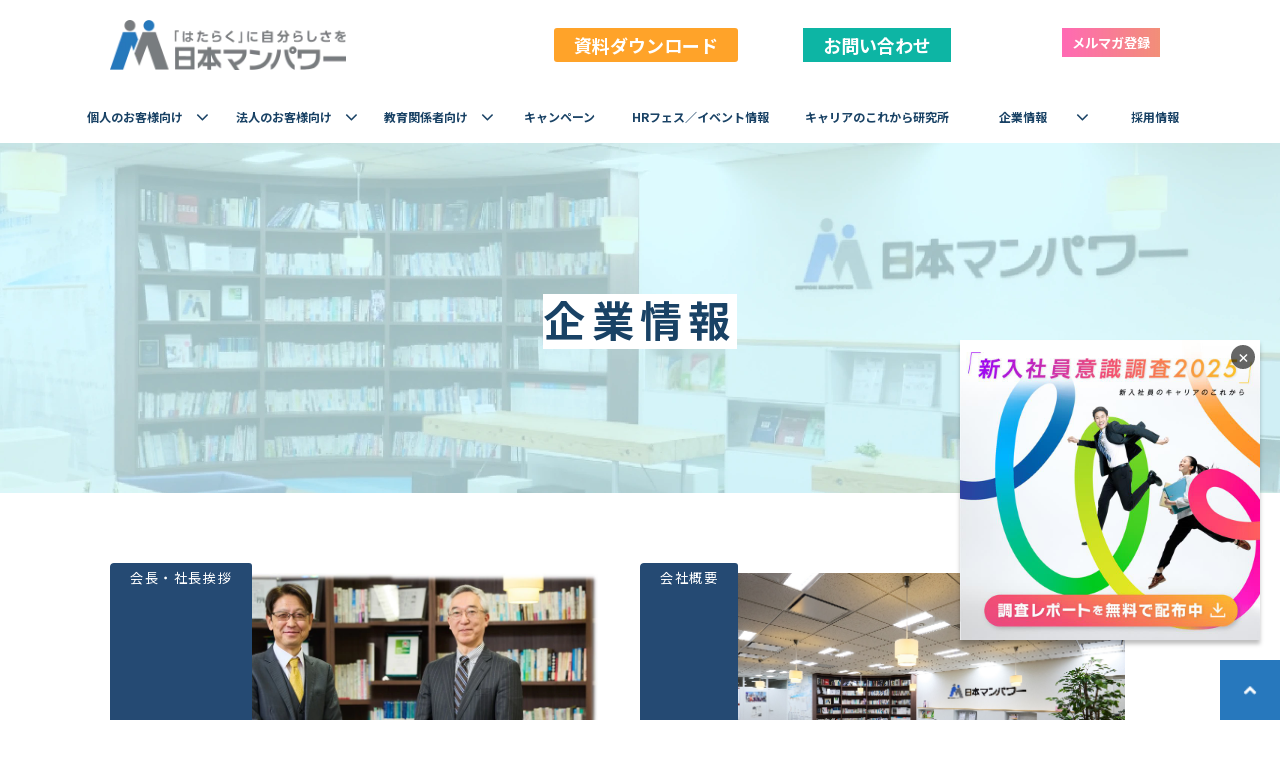

--- FILE ---
content_type: text/html; charset=utf-8
request_url: https://hr.nipponmanpower.co.jp/company?tps_code=com-nmp&id=DYY3G3AS
body_size: 27942
content:
<!DOCTYPE html><html lang="ja"><head><meta charSet="utf-8"/><meta name="viewport" content="width=device-width"/><meta property="og:locale" content="ja_JP"/><meta property="og:type" content="article"/><meta property="og:title" content="企業情報｜株式会社日本マンパワー"/><meta property="og:description" content="株式会社日本マンパワーの「企業情報」ページです。株式会社日本マンパワーは1967年創業。企業向け教育や研修、キャリアコンサルタント養成、キャリアコンサルティングなどにより、キャリア開発領域における様々な課題にお応えします。"/><meta property="og:site_name" content="日本マンパワー"/><meta property="twitter:card" content="summary_large_image"/><meta property="twitter:title" content="企業情報｜株式会社日本マンパワー"/><meta property="twitter:description" content="株式会社日本マンパワーの「企業情報」ページです。株式会社日本マンパワーは1967年創業。企業向け教育や研修、キャリアコンサルタント養成、キャリアコンサルティングなどにより、キャリア開発領域における様々な課題にお応えします。"/><meta property="og:image" content="https://ferret-one.akamaized.net/images/651fcab94ad50c4b27af295c/large.jpeg?utime=1696582330"/><meta property="twitter:image" content="https://ferret-one.akamaized.net/images/651fcab94ad50c4b27af295c/large.jpeg?utime=1696582330"/><title>企業情報｜株式会社日本マンパワー</title><meta name="description" content="株式会社日本マンパワーの「企業情報」ページです。株式会社日本マンパワーは1967年創業。企業向け教育や研修、キャリアコンサルタント養成、キャリアコンサルティングなどにより、キャリア開発領域における様々な課題にお応えします。"/><link rel="canonical" href="https://hr.nipponmanpower.co.jp/company"/><meta property="og:url" content="https://hr.nipponmanpower.co.jp/company"/><link rel="shortcut icon" type="image/x-icon" href="https://ferret-one.akamaized.net/images/64b5e37006fd982068b7f7b0/original.png?utime=1689641840"/><link rel="apple-touch-icon" href="https://ferret-one.akamaized.net/images/651fc1f982a9483e04e85d8c/original.jpeg?utime=1696580089"/><link href="https://ferret-one.akamaized.net/cms/website/build_20251223154906/css/theme/cms/navi/style.css" rel="stylesheet"/><link href="https://ferret-one.akamaized.net/cms/website/build_20251223154906/css/theme/cms/fo-base.css" rel="stylesheet"/><link href="https://ferret-one.akamaized.net/cms/website/build_20251223154906/css/font-awesome.min.css" rel="stylesheet"/><style class="colors-class-list"></style><link rel="preconnect" href="https://fonts.googleapis.com"/><link rel="preconnect" href="https://fonts.gstatic.com" crossorigin=""/><link rel="stylesheet" data-href="https://fonts.googleapis.com/css2?family=Noto+Sans+JP:wght@400;700&amp;display=swap" data-optimized-fonts="true"/><link href="/__/api/website/sites/c23022138448/base_designs/64a3a400875f4f00016bcf74/style" rel="stylesheet"/><link href="https://ferret-one.akamaized.net/cms/website/build_20251223154906/css/global.css" rel="stylesheet"/><link href="/__/custom_css/sites/c23022138448?utime=1769404081334" rel="stylesheet"/><link href="/__/custom_css/pages/64a3a3f1875f4f00016bbf07?utime=1769404081334" rel="stylesheet"/><link href="/__/custom_css/ctactions/64a3a3ff875f4f00016bcf4b?utime=1769404081334" rel="stylesheet"/><link href="/__/custom_css/ctactions/68f71ab14200e700eff13bdd?utime=1769404081334" rel="stylesheet"/><link href="https://ferret-one.akamaized.net/cms/website/build_20251223154906/css/designparts/website/sec-fixed-btn.css" rel="stylesheet"/><link href="https://ferret-one.akamaized.net/cms/website/build_20251223154906/css/designparts/website/row-fixed-btn.css" rel="stylesheet"/><link href="https://ferret-one.akamaized.net/cms/website/build_20251223154906/css/designparts/website/row-js-script.css" rel="stylesheet"/><link href="https://ferret-one.akamaized.net/cms/website/build_20251223154906/css/designparts/website/button-navi-download.css" rel="stylesheet"/><link href="https://ferret-one.akamaized.net/cms/website/build_20251223154906/css/designparts/website/button-navi-contact.css" rel="stylesheet"/><link href="https://ferret-one.akamaized.net/cms/website/build_20251223154906/css/designparts/website/button-navi-mail.css" rel="stylesheet"/><link href="https://ferret-one.akamaized.net/cms/website/build_20251223154906/css/designparts/website/button-type1-download.css" rel="stylesheet"/><link href="https://ferret-one.akamaized.net/cms/website/build_20251223154906/css/designparts/website/button-type1-contact.css" rel="stylesheet"/><link href="https://ferret-one.akamaized.net/cms/website/build_20251223154906/css/designparts/website/rich-heading-normal.css" rel="stylesheet"/><link href="https://ferret-one.akamaized.net/cms/website/build_20251223154906/css/designparts/website/rich-text-normal.css" rel="stylesheet"/><link href="https://ferret-one.akamaized.net/cms/website/build_20251223154906/css/designparts/website/rich-text-normal-v2.css" rel="stylesheet"/><meta name="next-head-count" content="42"/><script data-nscript="beforeInteractive">(function(w,d,s,l,i){w[l]=w[l]||[];w[l].push({'gtm.start':
    new Date().getTime(),event:'gtm.js'});var f=d.getElementsByTagName(s)[0],
    j=d.createElement(s),dl=l!='dataLayer'?'&l='+l:'';j.async=true;j.src=
    '//www.googletagmanager.com/gtm.js?id='+i+dl;f.parentNode.insertBefore(j,f);
    })(window,document,'script','dataLayer','GTM-N3RNX3DX');</script><link rel="preload" href="https://ferret-one.akamaized.net/cms/website/build_20251223154906/_next/static/css/3a2542541ae0a365.css" as="style"/><link rel="stylesheet" href="https://ferret-one.akamaized.net/cms/website/build_20251223154906/_next/static/css/3a2542541ae0a365.css" data-n-p=""/><link rel="preload" href="https://ferret-one.akamaized.net/cms/website/build_20251223154906/_next/static/css/86b167a98608df1a.css" as="style"/><link rel="stylesheet" href="https://ferret-one.akamaized.net/cms/website/build_20251223154906/_next/static/css/86b167a98608df1a.css" data-n-p=""/><noscript data-n-css=""></noscript><script defer="" nomodule="" src="https://ferret-one.akamaized.net/cms/website/build_20251223154906/_next/static/chunks/polyfills-c67a75d1b6f99dc8.js"></script><script src="https://ferret-one.akamaized.net/cms/website/build_20251223154906/javascripts/jquery-1.12.4.js" defer="" data-nscript="beforeInteractive"></script><script src="https://ferret-one.akamaized.net/cms/website/build_20251223154906/_next/static/chunks/webpack-a738e8c1c930f04e.js" defer=""></script><script src="https://ferret-one.akamaized.net/cms/website/build_20251223154906/_next/static/chunks/framework-79bce4a3a540b080.js" defer=""></script><script src="https://ferret-one.akamaized.net/cms/website/build_20251223154906/_next/static/chunks/main-f7336f9dc76502ff.js" defer=""></script><script src="https://ferret-one.akamaized.net/cms/website/build_20251223154906/_next/static/chunks/pages/_app-1c1efe28789e670d.js" defer=""></script><script src="https://ferret-one.akamaized.net/cms/website/build_20251223154906/_next/static/chunks/fec483df-e0f7afedb46a82ad.js" defer=""></script><script src="https://ferret-one.akamaized.net/cms/website/build_20251223154906/_next/static/chunks/1064-924f96e470c13a47.js" defer=""></script><script src="https://ferret-one.akamaized.net/cms/website/build_20251223154906/_next/static/chunks/1601-384935cec67d4297.js" defer=""></script><script src="https://ferret-one.akamaized.net/cms/website/build_20251223154906/_next/static/chunks/9257-a8076b1d1a5615f0.js" defer=""></script><script src="https://ferret-one.akamaized.net/cms/website/build_20251223154906/_next/static/chunks/131-01563986ccbef7bf.js" defer=""></script><script src="https://ferret-one.akamaized.net/cms/website/build_20251223154906/_next/static/chunks/6851-c311f6e494cfc678.js" defer=""></script><script src="https://ferret-one.akamaized.net/cms/website/build_20251223154906/_next/static/chunks/6915-fdceaa29a1ffee57.js" defer=""></script><script src="https://ferret-one.akamaized.net/cms/website/build_20251223154906/_next/static/chunks/7224-5cc81e69d876ceba.js" defer=""></script><script src="https://ferret-one.akamaized.net/cms/website/build_20251223154906/_next/static/chunks/7938-9b2941f070878cc5.js" defer=""></script><script src="https://ferret-one.akamaized.net/cms/website/build_20251223154906/_next/static/chunks/pages/website/%5BsiteName%5D/pages/%5BpageId%5D-03a6478296874f3a.js" defer=""></script><script src="https://ferret-one.akamaized.net/cms/website/build_20251223154906/_next/static/kz13Hgu_ifot1hNRU-nbp/_buildManifest.js" defer=""></script><script src="https://ferret-one.akamaized.net/cms/website/build_20251223154906/_next/static/kz13Hgu_ifot1hNRU-nbp/_ssgManifest.js" defer=""></script><link rel="stylesheet" href="https://fonts.googleapis.com/css2?family=Noto+Sans+JP:wght@400;700&display=swap"/></head><body id="page-custom-css-id"><div id="__next" data-reactroot=""><noscript><iframe title="gtm" src="https://www.googletagmanager.com/ns.html?id=GTM-N3RNX3DX" height="0" width="0" style="display:none;visibility:hidden"></iframe></noscript><div id="page-show" page_title="企業情報" form_page="false"></div><div id="page-analyse" data-id="64a3a3f1875f4f00016bbf07" style="display:none"></div><div class="navi-002-01 navi_base_custom icon hamburger_custom two_row_sticky-navi__8HtZT"><header class="clearfix" role="banner" id="navigations" style="width:100%;box-sizing:border-box"><div class="inner"><div class="navigation-cont clearfix"><div class="logo"><div><a href="/"><img src="https://ferret-one.akamaized.net/images/64b5e36a510f354b56ce303e/original.png?utime=1689641834" alt="日本マンパワー" width="500" height="106"/></a></div></div><div class="cont"><div class="row row-1"><div class="col col-1" style="width:32%"><div class="component component-1 button" data-designpart="button-navi-download" data-designpart-id="6678d406c8df051385581765"><div class="button-cont left"><a href="/inquiry/document" target="_self" class="left size-m blue" style="font-weight:bold;background:#FFA329">資料ダウンロード</a></div></div></div><div class="col col-2 second_2btn_col" style="width:33%"><div class="component component-1 button" data-designpart="button-navi-contact" data-designpart-id="6678d3f7c8df051385581764"><div class="button-cont right"><a href="/inquiry" target="_self" class="right size-m blue" style="font-weight:bold;border-radius:0px;background:#0DB5A4">お問い合わせ</a></div></div></div><div class="col col-3" style="width:27%"><div class="component component-1 btn_custom01 button" data-designpart="button-navi-mail" data-designpart-id="6678d418c8df05138558176a"><div class="button-cont right"><a href="/inquiry/newsletter" rel="noopener" target="_blank" class="right size-s blue" style="font-weight:bold;border-radius:0px;background:linear-gradient(to right, #FF69B4, #EC5D3Ab0) -1px / calc(100% + 2px)">メルマガ登録</a></div></div></div></div></div></div><nav class="main-menu navigation-hide-border navigation-font-family pc styles_hide-border__StoOO" style="font-family:;height:;min-height:;padding:;margin:;border:;overflow:;justify-content:"><ul class="clearfix"><li class="level-01-trigger"><a href="/ps">個人のお客様向け</a><ul class="level-01-cont"><li class="level-02"><a href="/ps/cc">キャリアコンサルタント養成講座</a></li><li class="level-02"><a href="/ps/choose">通信教育</a></li><li class="level-02"><a href="/ps/smemc_rtc">中小企業診断士 登録養成課程</a></li></ul></li><li class="level-01-trigger"><a href="/cp">法人のお客様向け</a><ul class="level-01-cont"><li class="level-02-trigger"><a href="/cp/service">サービスで探す</a><ul class="level-02-cont"><li class="level-03"><a href="/cp/service/training">集合研修・セミナー</a></li><li class="level-03"><a href="/cp/service/career_consultation">キャリアコンサルティング機能設置支援</a></li><li class="level-03"><a href="/cp/service/consulting">コンサルティング</a></li><li class="level-03"><a href="/cp/service/digital_solution">デジタルソリューション</a></li><li class="level-03"><a href="/cp/service/aptitude_test/platform">プラットフォーム</a></li><li class="level-03"><a href="/cp/service/open_course">オープンコース</a></li><li class="level-03"><a href="/cp/service/distance_learning">通信教育</a></li><li class="level-03"><a href="/cp/service/aptitude_test/facilities">研修施設の貸出</a></li></ul></li><li class="level-02-trigger"><a href="/cp/needs">ニーズで探す</a><ul class="level-02-cont"><li class="level-03"><a href="/cp/needs/career_awareness">全社員へのキャリア自律支援</a></li><li class="level-03"><a href="/cp/needs/middle_senior">ミドルシニア社員のキャリア開発支援</a></li><li class="level-03"><a href="/cp/needs/women_empowerment">女性活躍推進＋C</a></li><li class="level-03"><a href="/cp/needs/on-site_operations">現業向け人材開発支援</a></li><li class="level-03"><a href="/cp/needs/career_consultation">キャリア相談機能の設置と運用</a></li><li class="level-03"><a href="/cp/needs/survey">データ活用によるキャリア開発支援施策</a></li><li class="level-03"><a href="/cp/needs/managerpoint">マネジャー育成・リーダーシップ開発のポイント</a></li><li class="level-03"><a href="/cp/needs/onboarding">新卒・中途オンボーディング</a></li></ul></li><li class="level-02-trigger"><a href="/cp/data">データで読み解く社会人のキャリア意識</a><ul class="level-02-cont"><li class="level-03"><a href="/cp/data/value">アセスメント結果から見る仕事を通じて大切にしたい価値観の傾向分析</a></li></ul></li><li class="level-02"><a href="/cp/case">事例紹介一覧</a></li><li class="level-02"><a href="/cp/strength">選ばれる理由</a></li></ul></li><li class="level-01-trigger"><a href="/tankyu">教育関係者向け</a><ul class="level-01-cont"><li class="level-02-trigger"><a href="/tankyu/jisseki">支援実績・サービス</a><ul class="level-02-cont"><li class="level-03"><a href="/tankyu/step">STEPプロジェクト</a></li><li class="level-03"><a href="/tankyu/jisseki/soudan">進路相談室</a></li><li class="level-03"><a href="/tankyu/jisseki/jitsugen">進路実現実践力向上</a></li><li class="level-03"><a href="/tankyu/jisseki/tankyu2">探究Ⅱ</a></li><li class="level-03"><a href="/tankyu/jisseki/jobcamp2024">職場体験･ジョブキャンプ2024･講座運営</a></li></ul></li><li class="level-02-trigger"><a href="/tankyu/ccsp">キャリアコンサルタントによる支援体制</a><ul class="level-02-cont"><li class="level-03-trigger"><a href="/tankyu/ccsp/tankyuft">探究ファシリテーター</a><ul class="level-03-cont"><li class="level-04"><a href="/tankyu/ccsp/tankyuft/iv">探究ファシリテーターインタビュー</a></li></ul></li></ul></li><li class="level-02"><a href="/tankyu/seminar">セミナー・イベント</a></li><li class="level-02"><a href="/tankyu/column">コラム・映像</a></li><li class="level-02"><a href="/tankyu/public_cs">キャリア支援系公共事業  受託･運営サポートサービス</a></li></ul></li><li class="level-01"><a href="/campaign/winter2026">キャンペーン</a></li><li class="level-01"><a href="/event">HRフェス／イベント情報</a></li><li class="level-01"><a href="/future-career-labo">キャリアのこれから研究所</a></li><li class="level-01-trigger"><a href="/company">企業情報</a><ul class="level-01-cont"><li class="level-02"><a href="/company/president_greetings">会長・社長挨拶</a></li><li class="level-02"><a href="/company/data">会社概要</a></li><li class="level-02"><a href="/company/about">私たちについて</a></li><li class="level-02"><a href="/company/business">事業案内</a></li><li class="level-02"><a href="/company/history">沿革</a></li><li class="level-02"><a href="/company/activity">企業としての取り組み</a></li><li class="level-02"><a href="/company/base">拠点一覧</a></li></ul></li><li class="level-01"><a href="/recruit">採用情報</a></li></ul></nav></div></header></div><div class="clearfix theme-fo-base v2-0 no-breadcrumbs" id="fo-base"><div class="main-visual sub-page-custom" style="background-image:url(https://ferret-one.akamaized.net/images/64d98f876d6023004c859fd0/original.png?utime=1691979655);background-size:cover;background-position:center"><div class="overlay" style="opacity:0"></div><div class="clearfix main-visual-content"><div class="row row-1"><div class="col col-1"><div id="64a3a3f1875f4f00016bbf07-6ef3231dcaf7b673eb811526" class="component component-1 hd_custom rich-heading heading"><h1><span class="font-size-42px">企業情報</span></h1></div></div></div></div></div><div class="wrapper clearfix none page-64a3a3f1875f4f00016bbf07"><div class="contents"><section class="content-element content-1"><div class="inner"><div class="row row-1 space40_row loop_row"><div class="col col-1 box_link_col" style="width:50%"><div class="component component-1 image resizeable-comp align-center" style="text-align:center"><img loading="lazy" id="" src="https://ferret-one.akamaized.net/images/652656139fcf1d0c0cf2aaf3/original.jpeg?utime=1697013660" alt="" class="" style="width:445px;border-radius:0;max-width:100%" height="537" width="950" role="presentation"/></div><div id="64a3a3f1875f4f00016bbf07-771d1417c09bd709501e9c30" class="component component-2 hd_custom01 mb0 mt20_all sp_mt20_all rich-heading heading rich-heading-align-center"><h2>会長・社長挨拶</h2></div><div class="component component-3 btn_custom_boxlink button"><div class="button-cont left"><a href="/company/president_greetings" target="_self" class="left size-s blue">会長・社長挨拶</a></div></div></div><div class="col col-2 box_link_col" style="width:50%"><div class="component component-1 image resizeable-comp align-center" style="text-align:center"><img loading="lazy" id="" src="https://ferret-one.akamaized.net/resized_images/6531fdeb5cf6c939d35e7761/original.{&quot;image_content_type&quot;=&gt;&quot;png&quot;}?utime=1697775083" alt="" class="" style="width:440px;border-radius:0;max-width:100%" height="249.67670011148275" width="440" role="presentation"/></div><div id="64a3a3f1875f4f00016bbf07-54591377137b754ecd3510a6" class="component component-2 hd_custom01 mb0 mt20_all sp_mt20_all rich-heading heading rich-heading-align-center"><h2>会社概要</h2></div><div class="component component-3 mt20_all text text-align-left" style="overflow-wrap:break-word">企業経営は人材経営といわれる今日、企業の求める高度・多様化する人材とその能力開発ニーズを適確にとらえ、国内主要拠点をベースに全国的なネットワークを形成し、いつでも、どこでも皆様にお役立ていただけるサービスを行っております。</div><div class="component component-4 btn_custom_boxlink button"><div class="button-cont left"><a href="/company/data" target="_self" class="left size-s blue">会社概要</a></div></div></div></div><div class="row row-2 space40_row loop_row"><div class="col col-1 box_link_col" style="width:50%"><div class="component component-1 image resizeable-comp align-center" style="text-align:center"><img loading="lazy" id="" src="https://ferret-one.akamaized.net/images/64cdee8718bc5a4266bb626c/original.png?utime=1691658894" alt="私たちについて" class="" style="width:445px;border-radius:0;max-width:100%" height="360" width="660" role="presentation"/></div><div id="64a3a3f1875f4f00016bbf07-71b85679cb2a3a023e63b961" class="component component-2 hd_custom01 mb0 mt20_all sp_mt20_all rich-heading heading rich-heading-align-center"><h2>私たちについて</h2></div><div class="component component-3 mt20_all text text-align-left" style="overflow-wrap:break-word">私たち日本マンパワーは1967年の創業以来、経営理念や事業理念を大切にしながら活動を続けてきました。時代とともに変わるもの、変わらないものがありますが、現在私たちが最も重要視しているパーパスは”私たちの想い”にあります。</div><div class="component component-4 btn_custom_boxlink button"><div class="button-cont left"><a href="/company/about" target="_self" class="left size-s blue">私たちについて</a></div></div></div><div class="col col-2 box_link_col" style="width:50%"><div class="component component-1 image resizeable-comp align-center" style="text-align:center"><img loading="lazy" id="" src="https://ferret-one.akamaized.net/images/64d4a994f230d843bbd88a18/original.jpeg?utime=1691658644" alt="事業案内" class="" style="width:445px;border-radius:0;max-width:100%" height="360" width="660" role="presentation"/></div><div id="64a3a3f1875f4f00016bbf07-d66e8027d7262abe56d6abd7" class="component component-2 hd_custom01 mb0 mt20_all sp_mt20_all rich-heading heading rich-heading-align-center"><h2>事業案内</h2></div><div class="component component-3 mt20_all text text-align-left" style="overflow-wrap:break-word">企業向け教育・研修、キャリアコンサルタント養成、通信教育、人材評価、キャリアカウンセリング（キャリアコンサルティング）、人事コンサルティング、その他のキャリア形成支援の各事業を行っています。</div><div class="component component-4 btn_custom_boxlink button"><div class="button-cont left"><a href="/company/business" target="_self" class="left size-s blue">事業案内</a></div></div></div></div><div class="row row-3 space40_row loop_row"><div class="col col-1 box_link_col" style="width:50%"><div class="component component-1 image resizeable-comp align-center" style="text-align:center"><img loading="lazy" id="" src="https://ferret-one.akamaized.net/images/64d4a995f230d843bbd88a1a/original.jpeg?utime=1691658645" alt="沿革" class="" style="width:445px;border-radius:0;max-width:100%" height="360" width="660" role="presentation"/></div><div id="64a3a3f1875f4f00016bbf07-4bd1bf4092a7e1a45a6adc81" class="component component-2 hd_custom01 mb0 mt20_all sp_mt20_all rich-heading heading rich-heading-align-center"><h2>沿革</h2></div><div class="component component-3 mt20_all text text-align-left" style="overflow-wrap:break-word">1967年の創業以来の歩みをご紹介いたします。</div><div class="component component-4 btn_custom_boxlink button"><div class="button-cont left"><a href="/company/history" target="_self" class="left size-s blue">沿革</a></div></div></div><div class="col col-2 box_link_col" style="width:50%"><div class="component component-1 image resizeable-comp align-center" style="text-align:center"><img loading="lazy" id="" src="https://ferret-one.akamaized.net/images/64d4a9952019d545ff2db785/original.jpeg?utime=1691658645" alt="企業としての取り組み" class="" style="width:445px;border-radius:0;max-width:100%" height="360" width="660" role="presentation"/></div><div id="64a3a3f1875f4f00016bbf07-ecfd84fc1616520f44092298" class="component component-2 hd_custom01 mb0 mt20_all sp_mt20_all rich-heading heading rich-heading-align-center"><h2>企業としての取り組み</h2></div><div class="component component-3 mt20_all text text-align-left" style="overflow-wrap:break-word">弊社の次世代育成支援対策推進法に基づく行動計画、女性活躍推進法に基づく行動計画をご紹介いたします。</div><div class="component component-4 btn_custom_boxlink button"><div class="button-cont left"><a href="/company/activity" target="_self" class="left size-s blue">企業としての取り組み</a></div></div></div></div><div class="row row-4 space40_row loop_row"><div class="col col-1 box_link_col" style="width:50%"><div class="component component-1 image resizeable-comp align-center" style="text-align:center"><img loading="lazy" id="" src="https://ferret-one.akamaized.net/images/64d4a994f31ea852f766b5d3/original.jpeg?utime=1691658644" alt="拠点一覧" class="" style="width:445px;border-radius:0;max-width:100%" height="360" width="660" role="presentation"/></div><div id="64a3a3f1875f4f00016bbf07-bdfd952c9e77a0d52092fb71" class="component component-2 hd_custom01 mb0 mt20_all sp_mt20_all rich-heading heading rich-heading-align-center"><h2>拠点一覧</h2></div><div class="component component-3 mt20_all text text-align-left" style="overflow-wrap:break-word">全国各拠点とグループ会社をご案内いたします。</div><div class="component component-4 btn_custom_boxlink button"><div class="button-cont left"><a href="/company/base" target="_self" class="left size-s blue">拠点一覧</a></div></div></div><div class="col col-2 box_link_col" style="width:50%"><div class="component component-1 image resizeable-comp align-center" style="text-align:center"><img loading="lazy" id="" src="https://ferret-one.akamaized.net/images/64b5e771510f354c5dce77c8/original.png?utime=1689642865" alt="企業情報" class="" style="width:445px;border-radius:0;max-width:100%" height="520" width="1030" role="presentation"/></div><div id="64a3a3f1875f4f00016bbf07-1e67b6117890dcc6808abf45" class="component component-2 hd_custom01 mb0 mt20_all sp_mt20_all rich-heading heading rich-heading-align-center"><h2 style="margin-top:14px">総合サービス案内</h2></div><div class="component component-3 mt20_all text text-align-left" style="overflow-wrap:break-word">弊社のHRソリューションサービスを総合的にご紹介する資料をダウンロードできます。 </div><div class="component component-4 btn_custom_boxlink button"><div class="button-cont left"><a href="/inquiry/document/nipponmanpower" target="_self" data-lp-cta="true" data-hu-event="資料ダウンロード" data-hu-actiontype="click" data-hu-label="総合案内" class="left size-s blue">総合サービス案内</a></div></div></div></div></div></section><section class="content-element content-2" data-designpart="sec-fixed-btn" data-designpart-id="67ec985e6248c11f8d3fc3f1" style="background-color:#f3efef"><div class="inner"><div class="row row-1" data-designpart="row-fixed-btn" data-designpart-id="680ae72d6248c10f1ab537b0"><div class="col col-1 vertical_position_middle" style="border-radius:0px 0px 0px 0px;width:44%;vertical-align:middle;align-self:center"><div class="component component-1 richtext richtext-v2" data-designpart="rich-text-normal-v2" data-designpart-id="67a5a71c6248c10c9a1da39a"><div class="styles_richtext-v2-content__l0LFT"><p data-inserted-by="tiptap"><span style="font-size:16px;color:#000000"><strong>日本マンパワーの法人向けサービス紹介資料はこちら＞＞＞</strong></span></p></div></div></div><div class="col col-2 vertical_position_middle" style="width:32%;vertical-align:middle;align-self:center"><div class="component component-1 button" data-designpart="button-type1-download" data-designpart-id="642f669ce4dc09621d945abd"><div class="button-cont right"><a href="/inquiry/document/nipponmanpower" target="_self" class="right size-m blue" style="font-weight:bold;border-radius:0px;background:#0232fa">資料をダウンロード</a></div></div></div><div class="col col-3 vertical_position_middle" style="width:24%;vertical-align:middle;align-self:center"><div class="component component-1 button" data-designpart="button-type1-contact" data-designpart-id="642f669ce4dc09621d945ac0"><div class="button-cont left"><a href="/inquiry/contact_cpform" target="_self" data-lp-cta="true" data-hu-event="お問い合わせ" data-hu-actiontype="click" class="left size-m blue" style="font-weight:bold;border-radius:0px;background:#1dab98">ご相談・お問い合わせはこちら</a></div></div></div></div><div class="row row-2" data-designpart="row-js-script" data-designpart-id="673c01c8b2ee922bd0393802"><div class="col col-1"><div class="component component-1 script"><div style="text-align:left"><script> 'use strict'; document.addEventListener("DOMContentLoaded", function() { 	const fixedIcon = document.querySelector( 		'[data-designpart-id="67ec985e6248c11f8d3fc3f1"]'); 	if (!fixedIcon) return; 	const SHOW_SCROLL_Y = 100; 	const HIDE_BOTTOM_OFFSET = 60;  	function updateFixedIconVisibility() { 		const scrollY = window.scrollY || window.pageYOffset; 		const windowHeight = window.innerHeight; 		const documentHeight = document.body.scrollHeight; 		const isPastThreshold = scrollY > SHOW_SCROLL_Y; 		const isNearBottom = (scrollY + windowHeight) >= (documentHeight - 			HIDE_BOTTOM_OFFSET); 		if (isPastThreshold && !isNearBottom) { 			fixedIcon.classList.add("d-visible"); 		} else { 			fixedIcon.classList.remove("d-visible"); 		} 	} 	window.addEventListener("scroll", updateFixedIconVisibility); 	window.addEventListener("resize", updateFixedIconVisibility); 	updateFixedIconVisibility(); });  </script></div></div></div></div></div></section><section class="content-element content-3"><div class="inner"><div class="row row-1"><div class="col col-1"><div class="cta-68f71ab14200e700eff13bdd" id="cta-68f71ab14200e700eff13bdd"><div class="component component-1 cta id-28adbc1b4a11493cb8d53d62"><div class="cta-row cta-row-0"><div class="cta-column cta-column-0" style="width:23.333333333333336%"><div id="64a3a3f1875f4f00016bbf07-94be8fe37367deb517498066" class="component cta-component-0 rich-heading heading cta-heading rich-heading-align-left" data-designpart="rich-heading-normal" data-designpart-id="642f669ce4dc09621d945adb"><h4>サイトマップ</h4></div><div class="component cta-component-1 richtext cta-richtext" data-designpart="rich-text-normal" data-designpart-id="642f669ce4dc09621d945ade"><p><a href="//hr.nipponmanpower.co.jp/cp" rel="" target="_self"><u><strong>法人のお客様向け</strong></u></a></p>
</div><div class="component component-2 richtext richtext-v2" data-designpart="rich-text-normal-v2" data-designpart-id="67a5a71c6248c10c9a1da39a"><div class="styles_richtext-v2-content__l0LFT"><p data-inserted-by="tiptap"><a target="_self" href="/cp/service" data-hu-event="" data-hu-actiontype="" data-hu-label="" data-lp-cta="false"><span style="font-size:14px">■サービスで探す</span></a></p></div></div><div class="component cta-component-3 richtext cta-richtext" data-designpart="rich-text-normal" data-designpart-id="642f669ce4dc09621d945ade"><ul>
	<li><a href="//hr.nipponmanpower.co.jp/cp/service/training" rel="" target="_self"><span style="font-size:14px;">集合研修・セミナー</span></a>
	<ul>
		<li><a href="//hr.nipponmanpower.co.jp/cp/service/training/career_development" rel="" target="_self"><span style="font-size:14px;">キャリア開発研修</span></a></li>
		<li><a href="//hr.nipponmanpower.co.jp/cp/service/training/job_level" rel="" target="_self"><span style="font-size:14px;">階層別研修</span></a></li>
		<li><a href="//hr.nipponmanpower.co.jp/cp/service/training/skill_up" rel="" target="_self"><span style="font-size:14px;">スキルアップ研修</span></a></li>
		<li><a href="//hr.nipponmanpower.co.jp/cp/service/training/experience" rel="" target="_self"><span style="font-size:14px;">体感型研修</span></a></li>
	</ul>
	</li>
	<li><a href="//hr.nipponmanpower.co.jp/cp/service/career_consultation" rel="" target="_self"><span style="font-size:14px;">キャリアコンサルティング機能設置支援</span></a>
	<ul>
		<li><a href="//hr.nipponmanpower.co.jp/cp/service/career_consultation/career_consultant_training" rel="" target="_self"><span style="font-size:14px;">キャリアコンサルタント養成</span></a></li>
		<li><a href="//hr.nipponmanpower.co.jp/cp/service/career_consultation/outsourcing" rel="" target="_self"><span style="font-size:14px;">キャリアコンサルティング委託</span></a></li>
		<li><a href="//hr.nipponmanpower.co.jp/cp/service/career_consultation/ccs" rel="" target="_self"><span style="font-size:14px;">キャリアコンサルティング管理</span></a></li>
		<li><span style="font-size:14px;"><a href="//hr.nipponmanpower.co.jp/cp/service/career_consultation/career_consultant_course" target="_self">キャリアコンサルタント育成</a></span><span style="font-size:12px;"><a href="//hr.nipponmanpower.co.jp/cp/service/career_consultation/career_consultant_course" target="_self">（SV・更新講習）</a></span></li>
		<li><a href="//hr.nipponmanpower.co.jp/cp/service/career_consultation/self_carrier" rel="" target="_self"><span style="font-size:14px;">セルフ・キャリアドック導入支援</span></a></li>
		<li><a href="//hr.nipponmanpower.co.jp/terakoya" rel="" target="_self"><span style="font-size:14px;">企業内キャリアコンサルタントの寺子屋</span></a></li>
	</ul>
	</li>
	<li><a href="//hr.nipponmanpower.co.jp/cp/service/consulting" rel="" target="_self"><span style="font-size:14px;">コンサルティング</span></a>
	<ul>
		<li><a href="//hr.nipponmanpower.co.jp/cp/service/consulting/survey" rel="" target="_self"><span style="font-size:14px;">サーベイサービス</span></a></li>
		<li><a href="//hr.nipponmanpower.co.jp/cp/service/consulting/evaluate" rel="" target="_self"><span style="font-size:14px;">人事制度・CDP設計</span></a></li>
	</ul>
	</li>
	<li>
	<ul>
	</ul>
	​​​​​​​<a href="//hr.nipponmanpower.co.jp/cp/service/aptitude_test/platform" rel="" target="_self"><span style="font-size:14px;">プラットフォーム</span></a>

	<ul>
		<li><a href="//hr.nipponmanpower.co.jp/cp/service/aptitude_test/platform/business_support" rel="" target="_self"><span style="font-size:14px;">キャリアコンサルティング業務支援システム</span></a></li>
	</ul>
	</li>
</ul>
</div></div><div class="cta-column cta-column-1" style="width:23.333333333333336%"><div id="64a3a3f1875f4f00016bbf07-3a62efb62f3770cf94d5e696" class="component cta-component-0 rich-heading heading cta-heading rich-heading-align-center" data-designpart="rich-heading-normal" data-designpart-id="642f669ce4dc09621d945adb"><h4>　　</h4></div><div class="component cta-component-1 richtext cta-richtext" data-designpart="rich-text-normal" data-designpart-id="642f669ce4dc09621d945ade">　　</div><div class="component cta-component-2 richtext cta-richtext" data-designpart="rich-text-normal" data-designpart-id="642f669ce4dc09621d945ade"><span style="font-size:14px;">　　</span></div><div class="component cta-component-3 richtext cta-richtext" data-designpart="rich-text-normal" data-designpart-id="642f669ce4dc09621d945ade"><ul>
	<li><a href="//hr.nipponmanpower.co.jp/cp/service/digital_solution" rel="" target="_self"><span style="font-size:14px;">デジタルソリューション</span></a>
	<ul>
		<li><a href="//hr.nipponmanpower.co.jp/cp/service/digital_solution/interview_support" rel="" target="_self"><span style="font-size:14px;">キャリア面談サポートキット</span></a></li>
		<li><a href="//hr.nipponmanpower.co.jp/cp/service/digital_solution/design_book" rel="" target="_self"><span style="font-size:14px;">キャリアデザインブック</span></a></li>
		<li><a href="//hr.nipponmanpower.co.jp/cp/service/digital_solution/e_learning" rel="" target="_self"><span style="font-size:14px;">eラーニング</span></a></li>
		<li><a href="//hr.nipponmanpower.co.jp/cp/service/digital_solution/career_web" rel="" target="_self"><span style="font-size:14px;">キャリアWEBサイト</span></a></li>
		<li><a href="//hr.nipponmanpower.co.jp/cp/service/digital_solution/original_content" rel="" target="_self"><span style="font-size:14px;">オリジナルコンテンツ制作</span></a></li>
	</ul>
	</li>
	<li><a href="//hr.nipponmanpower.co.jp/cp/service/open_course" rel="" target="_self"><span style="font-size:14px;">オープンコース</span></a>
	<ul>
		<li><a href="//hr.nipponmanpower.co.jp/cp/service/open_course/executive-college" rel="" target="_self"><span style="font-size:14px;">組織開発ファシリテーター養成講座</span></a></li>
		<li><a href="//hr.nipponmanpower.co.jp/cp/service/open_course/cdsforwleaders" rel="" target="_self"><span style="font-size:14px;">女性リーダー向けキャリアデザインセミナー</span></a></li>
		<li><a href="//hr.nipponmanpower.co.jp/cp/service/career_consultant" rel="" target="_self"><span style="font-size:14px;">キャリアコンサルタント養成講座</span></a></li>
		<li><a href="//hr.nipponmanpower.co.jp/cp/service/open_course/enterprises" rel="" target="_self"><span style="font-size:14px;">中小企業診断士登録養成課程</span></a></li>
	</ul>
	</li>
	<li><a href="//hr.nipponmanpower.co.jp/cp/service/distance_learning" rel="" target="_self"><span style="font-size:14px;">通信教育</span></a>
	<ul>
		<li><a href="https://sg.nipponmanpower.co.jp/course/" rel="noopener" target="_blank"><span style="font-size:14px;">講座一覧</span></a></li>
		<li><a href="https://hr.nipponmanpower.co.jp/cp/service/distance_learning#64c80ba1d1489d14307e9d6f-22f4c0068ef51001f9b574c3" rel="" target="_self"><span style="font-size:14px;">導入事例紹介</span></a></li>
		<li><a href="https://sg.nipponmanpower.co.jp/ed_info/" rel="noopener" target="_blank"><span style="font-size:14px;">階層別通信教育のご紹介</span></a></li>
		<li><a href="//hr.nipponmanpower.co.jp/cp/service/distance_learning/original" rel="" target="_self"><span style="font-size:14px;">オリジナル講座の制作</span></a></li>
	</ul>
	</li>
	<li><a href="//hr.nipponmanpower.co.jp/cp/service/aptitude_test/facilities" rel="" target="_self"><span style="font-size:14px;">研修施設の貸し出し</span></a></li>
</ul>
</div></div><div class="cta-column cta-column-2" style="width:23.333333333333336%"><div id="64a3a3f1875f4f00016bbf07-15ceba77c748339800848113" class="component cta-component-0 rich-heading heading cta-heading rich-heading-align-center" data-designpart="rich-heading-normal" data-designpart-id="642f669ce4dc09621d945adb"><h4>　　</h4></div><div class="component cta-component-1 richtext cta-richtext" data-designpart="rich-text-normal" data-designpart-id="642f669ce4dc09621d945ade">　　</div><div class="component component-2 richtext richtext-v2" data-designpart="rich-text-normal-v2" data-designpart-id="67a5a71c6248c10c9a1da39a"><div class="styles_richtext-v2-content__l0LFT"><p data-inserted-by="tiptap"><a target="_self" href="/cp/needs" data-hu-event="" data-hu-actiontype="" data-hu-label="" data-lp-cta="false"><span style="font-size:14px">■ニーズで探す</span></a></p></div></div><div class="component cta-component-3 richtext cta-richtext" data-designpart="rich-text-normal" data-designpart-id="642f669ce4dc09621d945ade"><ul>
	<li><a href="//hr.nipponmanpower.co.jp/cp/needs/career_awareness" rel="" target="_self"><span style="font-size:14px;">全社員へのキャリア自律支援</span></a></li>
	<li><a href="//hr.nipponmanpower.co.jp/cp/needs/engagement/middle_senior" rel="" target="_self"><span style="font-size:14px;">ミドルシニア社員のキャリア開発支援</span></a></li>
	<li><a href="//hr.nipponmanpower.co.jp/cp/needs/women_empowerment" rel="" target="_self"><span style="font-size:14px;">女性活躍推進＋C</span></a></li>
	<li><a href="//hr.nipponmanpower.co.jp/cp/needs/on-site_operations" rel="" target="_self"><span style="font-size:14px;">現業向け人材開発支援</span></a></li>
	<li><a href="//hr.nipponmanpower.co.jp/cp/needs/career_consultation" rel="" target="_self"><span style="font-size:14px;">キャリア相談機能の設置と運用</span></a></li>
	<li><a href="//hr.nipponmanpower.co.jp/cp/needs/survey" rel="" target="_self"><span style="font-size:14px;">データ活用によるキャリア開発支援施策</span></a></li>
	<li><a href="//hr.nipponmanpower.co.jp/cp/needs/managerpoint" rel="" target="_self"><span style="font-size:14px;">マネジャー育成・リーダーシップ開発のポイント</span></a></li>
	<li><a href="//hr.nipponmanpower.co.jp/cp/needs/onboarding" rel="" target="_self"><span style="font-size:14px;">新卒・中途オンボーディング</span></a></li>
</ul>
</div><div class="component component-4 richtext richtext-v2" data-designpart="rich-text-normal-v2" data-designpart-id="67a5a71c6248c10c9a1da39a"><div class="styles_richtext-v2-content__l0LFT"><p data-inserted-by="tiptap"><a target="_self" href="/cp/data" data-hu-event="" data-hu-actiontype="" data-hu-label="" data-lp-cta="false"><span style="font-size:14px">■データで読み解く社会人のキャリア意識</span></a></p></div></div><div class="component cta-component-5 richtext cta-richtext" data-designpart="rich-text-normal" data-designpart-id="642f669ce4dc09621d945ade"><ul>
	<li><a href="//hr.nipponmanpower.co.jp/cp/data/value" rel="" target="_self"><span style="font-size:14px;">アセスメント結果から見る仕事を通じて大切にしたい価値観の傾向分析</span></a></li>
</ul>
</div><div class="component component-6 richtext richtext-v2" data-designpart="rich-text-normal-v2" data-designpart-id="67a5a71c6248c10c9a1da39a"><div class="styles_richtext-v2-content__l0LFT"><p data-inserted-by="tiptap"><a target="_self" href="/cp/case" data-hu-event="" data-hu-actiontype="" data-hu-label="" data-lp-cta="false"><span style="font-size:14px">■事例紹介一覧</span></a></p></div></div><div class="component component-7 richtext richtext-v2" data-designpart="rich-text-normal-v2" data-designpart-id="67a5a71c6248c10c9a1da39a"><div class="styles_richtext-v2-content__l0LFT"><p data-inserted-by="tiptap"><a target="_self" href="/cp/strength" data-hu-event="" data-hu-actiontype="" data-hu-label="" data-lp-cta="false"><span style="font-size:14px">■選ばれる理由</span></a></p></div></div></div></div><div class="cta-row cta-row-1"><div class="cta-column cta-column-0" style="width:23%"><div class="component cta-component-0 richtext cta-richtext" data-designpart="rich-text-normal" data-designpart-id="642f669ce4dc09621d945ade"><p><u><strong><a href="//hr.nipponmanpower.co.jp/company" target="_self">企業情報</a></strong></u></p>
</div><div class="component component-1 richtext richtext-v2" data-designpart="rich-text-normal-v2" data-designpart-id="67a5a71c6248c10c9a1da39a"><div class="styles_richtext-v2-content__l0LFT"><div data-inserted-by="tiptap"><a target="_self" href="/company/president_greetings" data-hu-event="" data-hu-actiontype="" data-hu-label="" data-lp-cta="false"><span style="font-size:14px">■会長・社長挨拶</span></a></div></div></div><div class="component component-2 richtext richtext-v2" data-designpart="rich-text-normal-v2" data-designpart-id="67a5a71c6248c10c9a1da39a"><div class="styles_richtext-v2-content__l0LFT"><p data-inserted-by="tiptap"><a target="_self" href="/company/data" data-hu-event="" data-hu-actiontype="" data-hu-label="" data-lp-cta="false"><span style="font-size:14px">■会社概要</span></a></p></div></div><div class="component component-3 richtext richtext-v2" data-designpart="rich-text-normal-v2" data-designpart-id="67a5a71c6248c10c9a1da39a"><div class="styles_richtext-v2-content__l0LFT"><p data-inserted-by="tiptap"><a target="_self" href="/company/about" data-hu-event="" data-hu-actiontype="" data-hu-label="" data-lp-cta="false"><span style="font-size:14px">■私たちについて</span></a></p></div></div><div class="component component-4 richtext richtext-v2" data-designpart="rich-text-normal-v2" data-designpart-id="67a5a71c6248c10c9a1da39a"><div class="styles_richtext-v2-content__l0LFT"><p data-inserted-by="tiptap"><a target="_self" href="/company/business" data-hu-event="" data-hu-actiontype="" data-hu-label="" data-lp-cta="false"><span style="font-size:14px">■事業案内</span></a></p></div></div><div class="component component-5 richtext richtext-v2" data-designpart="rich-text-normal-v2" data-designpart-id="67a5a71c6248c10c9a1da39a"><div class="styles_richtext-v2-content__l0LFT"><p data-inserted-by="tiptap"><a target="_self" href="/company/history" data-hu-event="" data-hu-actiontype="" data-hu-label="" data-lp-cta="false"><span style="font-size:14px">■沿革</span></a></p></div></div><div class="component component-6 richtext richtext-v2" data-designpart="rich-text-normal-v2" data-designpart-id="67a5a71c6248c10c9a1da39a"><div class="styles_richtext-v2-content__l0LFT"><p data-inserted-by="tiptap"><a target="_self" href="/company/activity" data-hu-event="" data-hu-actiontype="" data-hu-label="" data-lp-cta="false"><span style="font-size:14px">■企業としての取り組み</span></a></p></div></div><div class="component component-7 richtext richtext-v2" data-designpart="rich-text-normal-v2" data-designpart-id="67a5a71c6248c10c9a1da39a"><div class="styles_richtext-v2-content__l0LFT"><p data-inserted-by="tiptap"><a target="_self" href="/company/base" data-hu-event="" data-hu-actiontype="" data-hu-label="" data-lp-cta="false"><span style="font-size:14px">■拠点一覧</span></a></p></div></div></div><div class="cta-column cta-column-1" style="width:23%"><div class="component cta-component-0 richtext cta-richtext" data-designpart="rich-text-normal" data-designpart-id="642f669ce4dc09621d945ade"><p><u><strong><a href="//hr.nipponmanpower.co.jp/recruit" target="_self">採用情報</a></strong></u></p>
</div><div class="component cta-component-1 richtext cta-richtext" data-designpart="rich-text-normal" data-designpart-id="642f669ce4dc09621d945ade"><p><a href="//hr.nipponmanpower.co.jp/event" rel="" target="_self"><u><strong>HRフェス／イベント情報</strong></u></a></p>
</div><div class="component cta-component-2 richtext cta-richtext" data-designpart="rich-text-normal" data-designpart-id="642f669ce4dc09621d945ade"><p><a href="//hr.nipponmanpower.co.jp/future-career-labo" rel="" target="_self"><u><strong>キャリアのこれから研究所</strong></u></a></p>
</div><div class="component cta-component-3 richtext cta-richtext" data-designpart="rich-text-normal" data-designpart-id="642f669ce4dc09621d945ade"><p><u><strong><a href="//hr.nipponmanpower.co.jp/ps" target="_self">個人のお客様向け</a></strong></u></p>
</div><div class="component component-4 richtext richtext-v2" data-designpart="rich-text-normal-v2" data-designpart-id="67a5a71c6248c10c9a1da39a"><div class="styles_richtext-v2-content__l0LFT"><div data-inserted-by="tiptap"><a target="_blank" rel="noopener" href="https://www.nipponmanpower.co.jp/cc/" data-hu-event="" data-hu-actiontype="" data-hu-label="" data-lp-cta="false"><span style="font-size:14px">■キャリアコンサルタント養成講座</span></a></div></div></div><div class="component component-5 richtext richtext-v2" data-designpart="rich-text-normal-v2" data-designpart-id="67a5a71c6248c10c9a1da39a"><div class="styles_richtext-v2-content__l0LFT"><p data-inserted-by="tiptap"><a target="_blank" rel="noopener" href="https://www.nipponmanpower.co.jp/ps/choose/" data-hu-event="" data-hu-actiontype="" data-hu-label="" data-lp-cta="false"><span style="font-size:14px">■通信教育</span></a></p></div></div><div class="component component-6 richtext richtext-v2" data-designpart="rich-text-normal-v2" data-designpart-id="67a5a71c6248c10c9a1da39a"><div class="styles_richtext-v2-content__l0LFT"><p data-inserted-by="tiptap"><a target="_blank" rel="noopener" href="https://www.nipponmanpower.co.jp/ps/choose/smemc_rtc" data-hu-event="" data-hu-actiontype="" data-hu-label="" data-lp-cta="false"><span style="font-size:14px">■中小企業診断士登録養成課程</span></a></p></div></div></div><div class="cta-column cta-column-2" style="width:23.333333333333336%"><div class="component cta-component-0 richtext cta-richtext" data-designpart="rich-text-normal" data-designpart-id="642f669ce4dc09621d945ade"><p><u><strong><a href="//hr.nipponmanpower.co.jp/tankyu" target="_self">教育関係者向け</a></strong></u></p>
</div><div class="component component-1 richtext richtext-v2" data-designpart="rich-text-normal-v2" data-designpart-id="67a5a71c6248c10c9a1da39a"><div class="styles_richtext-v2-content__l0LFT"><p data-inserted-by="tiptap"><a target="_self" href="/tankyu/jisseki" data-hu-event="" data-hu-actiontype="" data-hu-label="" data-lp-cta="false"><span style="font-size:14px">■支援実績・サービス</span></a></p></div></div><div class="component component-2 richtext richtext-v2" data-designpart="rich-text-normal-v2" data-designpart-id="67a5a71c6248c10c9a1da39a"><div class="styles_richtext-v2-content__l0LFT"><p data-inserted-by="tiptap"><a target="_self" href="/tankyu/ccsp" data-hu-event="" data-hu-actiontype="" data-hu-label="" data-lp-cta="false"><span style="font-size:14px">■キャリアコンサルタントによる支援体制</span></a></p></div></div><div class="component component-3 richtext richtext-v2" data-designpart="rich-text-normal-v2" data-designpart-id="67a5a71c6248c10c9a1da39a"><div class="styles_richtext-v2-content__l0LFT"><p data-inserted-by="tiptap"><a target="_self" href="/tankyu/seminar" data-hu-event="" data-hu-actiontype="" data-hu-label="" data-lp-cta="false"><span style="font-size:14px">■セミナー・イベント</span></a></p></div></div><div class="component component-4 richtext richtext-v2" data-designpart="rich-text-normal-v2" data-designpart-id="67a5a71c6248c10c9a1da39a"><div class="styles_richtext-v2-content__l0LFT"><p data-inserted-by="tiptap"><a target="_self" href="/tankyu/column" data-hu-event="" data-hu-actiontype="" data-hu-label="" data-lp-cta="false"><span style="font-size:14px">■コラム・映像</span></a></p></div></div><div class="component component-5 richtext richtext-v2" data-designpart="rich-text-normal-v2" data-designpart-id="67a5a71c6248c10c9a1da39a"><div class="styles_richtext-v2-content__l0LFT"><p data-inserted-by="tiptap"><a target="_self" href="/tankyu/public_cs" data-hu-event="" data-hu-actiontype="" data-hu-label="" data-lp-cta="false"><span style="font-size:14px">■キャリア支援系公共事業 受託･運営サポートサービス</span></a></p></div></div></div></div></div></div></div></div></div></section><section class="content-element content-4 cta_sec" style="background-image:url(https://ferret-one.akamaized.net/images/64bc5faff455840899a69ecd/original.png?utime=1691961757);background-size:cover;background-position:center"><div class="inner"><div class="row row-1 color_row"><div class="col col-1"><div class="cta-64a3a3ff875f4f00016bcf4b" id="cta-64a3a3ff875f4f00016bcf4b"><div class="component component-1 cta id-899696d566fce72c2d0c24b9"><div class="cta-row cta-row-0"><div class="cta-column cta-column-0" style="width:95%"><div id="64a3a3f1875f4f00016bbf07-5f60c6b6859d66ac5a4257c5" class="component cta-component-0 hd_custom01 rich-heading heading cta-heading rich-heading-align-center"><h2>組織と個人の成長を<br />私たち日本マンパワーがご支援いたします</h2></div></div></div><div class="cta-row cta-row-1 btn_row"><div class="cta-column cta-column-0" style="width:95%"><div class="component cta-component-0 text text-align-center cta-text" style="overflow-wrap:break-word"><em class=" strong">お問い合わせは、内容に応じて窓口を設けております。<br />下記のページよりご確認ください</em></div><div class="component cta-component-1 btn_custom01 button cta-button" style="border:#ffffff"><div class="button-cont center"><a href="/inquiry/contact_cpform" target="_self" data-hu-event="お問い合わせ" data-hu-actiontype="click" data-hu-label="CTA" class="center size-m red" style="font-size:;font-weight:bold;background:#0DB5A4">お問い合わせ</a></div></div></div></div><div class="cta-row cta-row-2 btn_row"><div class="cta-column cta-column-0" style="width:45%"><div class="component cta-component-0 text text-align-center cta-text" style="overflow-wrap:break-word"><em class=" strong">人材開発・キャリア開発の<br />お役立ち資料はこちらから</em></div><div class="component cta-component-1 btn_custom02 button cta-button"><div class="button-cont center"><a href="/inquiry/document" target="_self" data-hu-event="資料ダウンロード" data-hu-actiontype="click" data-hu-label="CTA" class="center size-m red" style="font-size:;font-weight:bold;background:#FFA329">資料ダウンロード</a></div></div></div><div class="cta-column cta-column-1" style="width:45%"><div class="component cta-component-0 text text-align-center cta-text" style="overflow-wrap:break-word"><em class=" strong">人事とキャリアの最新情報、<br />当社が開催するイベント情報をお届けします</em></div><div class="component cta-component-1 btn_custom01 button cta-button"><div class="button-cont center"><a href="/inquiry/newsletter" target="_self" data-hu-event="資料ダウンロード" data-hu-actiontype="click" data-hu-label="CTA" class="center size-m red" style="font-size:;font-weight:bold;background:linear-gradient(to right, #FF69B4, #EC5D3A) -1px / calc(100% + 2px)">メルマガ登録</a></div></div></div></div></div></div></div></div></div></section></div></div><div class="foot ft_custom01"><div class="foot-cont"><div class="row row-1"><div class="col col-1"><div class="component component-1 script"><div style="text-align:left"><script src="https://code.jquery.com/jquery-3.6.0.min.js" integrity="sha256-/xUj+3OJU5yExlq6GSYGSHk7tPXikynS7ogEvDej/m4=" crossorigin="anonymous" ></script> <script> jQuery(window).on('load', function(){ setTimeout(function(){   jQuery('.tag_cloud').each(function(){   jQuery(this).click(); }); 	},500); }); jQuery('body').on('click', '.tag_cloud' , function(){   jQuery(this).children('.tag').each(function(){      const txt = jQuery(this).html(); jQuery(this).html(       txt.replace(/service-/g,'').replace(/event-/g,'').replace(/case-/g,'') ); }); }); jQuery(window).on('load', function(){       setTimeout(function(){       jQuery('.entry-list').each(function(){   jQuery(this).click(); }); 	},500); });   jQuery('body').on('click', '.entry-list' , function(){   jQuery(this).find('.tag').each(function(){      const txt = jQuery(this).html(); jQuery(this).html(       txt.replace(/event-/g,'').replace(/service-/g,'').replace(/case-/g,'') ); }); }); jQuery(window).on('load', function(){       jQuery('body').find('.article-tags').each(function(){       const txt = jQuery(this).html();       jQuery(this).html(   txt.replace(/event-/g,'').replace(/service-/g,'').replace(/case-/g,'')   ); });   jQuery('.breadcrumbs').find('span').each(function(){     const txt = jQuery(this).html();     jQuery(this).html(   txt.replace(/event-/g,'').replace(/service-/g,'').replace(/case-/g,'') ); }); });   jQuery(window).on('load', function(){     setTimeout(function(){     jQuery('.article-list').each(function(){   jQuery(this).click(); }); },500); }); jQuery('body').on('click', '.article-list' , function(){   jQuery("a[href^='/case/']").attr("target","_blank"); }); jQuery('body').on('click', '.article-list' , function(){   jQuery(".js-redirect a").attr("target","_blank"); });  jQuery("a[href^='/ps/cc']").attr("target","_blank"); jQuery("a[href^='/ps/choose/course']").attr("target","_blank"); jQuery("a[href^='/recruit']").attr("target","_blank"); </script></div></div></div></div><div class="row row-2 ftLink_row"><div class="col col-1 info_col" style="width:25%"><div class="component component-1 foot_logo image resizeable-comp align-left" style="text-align:left"><a href="/index" target="_self"><img loading="lazy" id="" src="https://ferret-one.akamaized.net/images/64b5e36a510f354b56ce303e/original.png?utime=1689641834" alt="日本マンパワー" class="" style="width:auto;border-radius:0;max-width:100%" height="106" width="500" role="presentation"/></a></div></div><div class="col col-2 site_map_col" style="width:25%"><div class="component component-1 site_map_list list vertical none"><ul style="overflow-wrap:break-word"><li><a href="/ps" target="_self">個人のお客様</a></li><li><a href="/cp" target="_self">法人のお客様</a></li><li><a href="https://hr.nipponmanpower.co.jp/tankyu" rel="noopener" target="_blank">教育関係者の方</a></li><li><a href="/event" target="_self">HRフェス／イベント情報</a></li><li><a href="/future-career-labo" target="_self">キャリアのこれから研究所</a></li></ul></div></div><div class="col col-3 site_map_col" style="width:25%"><div class="component component-1 site_map_list list vertical none"><ul style="overflow-wrap:break-word"><li><a href="/company" target="_self">企業情報</a></li><li><a href="https://nipponmanpower.recruitment.jp/" rel="noopener" target="_blank">採用情報</a></li><li><a href="https://career-terakoya-online.com/" rel="noopener" target="_blank">キャリテラONLINE COMMUNITY</a></li></ul></div></div><div class="col col-4 site_map_col" style="width:25%"><div class="component component-1 site_map_list list vertical none"><ul style="overflow-wrap:break-word"><li><a href="/inquiry" target="_self">お問い合わせ</a></li><li><a href="/privacy_policy" target="_self">プライバシーポリシー</a></li><li><a href="/regulation" target="_self">サイトご利用について</a></li></ul></div></div></div><div class="row row-3 page_top_row"><div class="col col-1"><div class="component component-1 image resizeable-comp align-right" style="text-align:right"><a href="#" target="_self"><img loading="lazy" id="" src="https://ferret-one.akamaized.net/images/64b5e98106fd982068b8e634/original.png?utime=1689643393" alt="ページトップへ戻る" class="" style="width:auto;border-radius:0;max-width:100%" height="50" width="50" role="presentation"/></a></div></div></div></div><div class="foot-copyright"><p>© Nippon Manpower Co., Ltd. All rights reserved.</p></div></div></div></div><script id="__NEXT_DATA__" type="application/json">{"props":{"pageProps":{"page":{"_id":"64a3a3f1875f4f00016bbf07","name":"企業情報","base_design_id":"64a3a400875f4f00016bcf74","sidebar_position":"none","path":"/company","meta":{"_id":"5cc292f580999c5f0b0002fa","title":"企業情報｜株式会社日本マンパワー","description":"株式会社日本マンパワーの「企業情報」ページです。株式会社日本マンパワーは1967年創業。企業向け教育や研修、キャリアコンサルタント養成、キャリアコンサルティングなどにより、キャリア開発領域における様々な課題にお応えします。"},"ogp":{"_id":"58b63384256aa62bab0002cc","title":"企業情報｜株式会社日本マンパワー","description":"株式会社日本マンパワーの「企業情報」ページです。株式会社日本マンパワーは1967年創業。企業向け教育や研修、キャリアコンサルタント養成、キャリアコンサルティングなどにより、キャリア開発領域における様々な課題にお応えします。","image_id":"651fcab94ad50c4b27af295c"},"no_index":false},"layoutElements":{"navi":{"_id":"64b5e36b06fd982129b79c96","_type":"NaviElement","brand_title_font_weight_bold":true,"brand_title_color":"000000","use_brand_logo":true,"show_navi":true,"font_type":"","sass_str":".navi, .navi-001-01, .navi-002-01 {\n  /* sample */\n}\n","bg_color":null,"bg_image_id":null,"bg_position":null,"border_color":null,"border_width":null,"brand_title":null,"business_time":null,"created_at":"2017-02-28T09:58:05.503Z","fix_navi":true,"hide_border":true,"klass":"navi_base_custom icon hamburger_custom","logo_id":"64b5e36a510f354b56ce303e","logo_link":"","margin_bottom":null,"margin_left":null,"margin_right":null,"margin_top":null,"no_bg_image":false,"old_style":false,"phone_number":null,"updated_at":"2025-01-06T07:23:53.655Z","brand_title_font_size":"medium","rows_count":"2","menu_items_count":"8","bg_repeat":null,"border_style":null,"rows":[{"_id":"58b549ad014c8e3ea10003fc","_type":"Row","sass_str":".row {\n  /* sample */\n}\n","background_src":null,"bg_color":null,"bg_image_id":null,"bg_position":null,"bg_repeat":null,"block_group":null,"border_color":null,"border_style":null,"border_width":null,"created_at":"2017-02-28T09:58:05.503Z","designpart_name":null,"invisible":false,"klass":null,"margin_bottom":null,"margin_left":null,"margin_right":null,"margin_top":null,"mobile_reverse_order":false,"no_bg_image":false,"updated_at":"2023-07-04T04:46:28.004Z","lp_cta":false,"isShadowed":false,"columns":[{"_id":"aad3d25fb560f2181dff8b9c","sass_str":".col {\n  /* sample */\n}\n","_type":"Column","width_percent":32,"no_bg_image":false,"lp_cta":false,"isShadowed":false,"components":[{"_id":"aa9011c3a01065d29f6cc91e","sass_str":".component.button {\n  /* sample */\n}\n","_type":"ButtonComponent","button_text":"資料ダウンロード","button_size":"medium","button_color":"blue","button_position":"left","event":"","actiontype":"click","invisible":false,"label":"","no_bg_image":false,"lp_cta":false,"align":"left","klass":"","designpart_name":"button-navi-download","font_weight":"bold","bg_fill_type":"fill","bg_fill_color":"#FFA329","bg_fill_gradient_color":"#ffffff","button_color_customize":"","link":{"_id":"37a04d13d8346f092730284d","open_target":"_self","page_id":"64a3a3f7875f4f00016bcd12","title":"資料ダウンロード","url":"/inquiry/document","no_follow":false}}]},{"_id":"58b549ad014c8e3ea10003fe","sass_str":".col {\n  /* sample */\n}\n","_type":"Column","background_src":null,"bg_color":null,"bg_image_id":null,"bg_position":null,"bg_repeat":null,"border_color":null,"border_style":null,"border_width":null,"created_at":"2017-02-28T09:58:05.503Z","designpart_name":null,"klass":"second_2btn_col","margin_bottom":null,"margin_left":null,"margin_right":null,"margin_top":null,"no_bg_image":false,"updated_at":"2023-07-04T04:46:28.004Z","width_percent":33,"lp_cta":false,"isShadowed":false,"components":[{"_id":"dbc1123b3b4be1197ce5d0fb","sass_str":".component.button {\n  /* sample */\n}\n","_type":"ButtonComponent","button_text":"お問い合わせ","button_size":"medium","button_color":"blue","button_position":"right","event":"","actiontype":"click","invisible":false,"label":"","no_bg_image":false,"lp_cta":false,"align":"left","klass":"","designpart_name":"button-navi-contact","bg_fill_type":"fill","bg_fill_color":"#0DB5A4","bg_fill_gradient_color":"#ffffff","button_color_customize":"","border_radius":"0px","font_weight":"bold","link":{"_id":"a4c210a7fd6b08eb8eb52140","open_target":"_self","page_id":"64c80cf5d1489d14307ea194","title":"お問い合わせ","url":"/inquiry","no_follow":false}}]},{"_id":"321da254ad91e693cce5bd4f","sass_str":".col {\n  /* sample */\n}\n","_type":"Column","width_percent":27,"no_bg_image":false,"lp_cta":false,"isShadowed":false,"components":[{"_id":"6ccaa5a0834c24c7c4f2eac3","sass_str":".component.button {\n  /* sample */\n}\n","_type":"ButtonComponent","button_text":"メルマガ登録","button_size":"small","button_color":"blue","button_position":"right","event":"","actiontype":"click","invisible":false,"label":"","no_bg_image":false,"lp_cta":false,"align":"left","klass":"btn_custom01","designpart_name":"button-navi-mail","border_radius":"0px","bg_fill_type":"gradation","bg_fill_color":"#FF69B4","bg_fill_gradient_color":"#EC5D3Ab0","button_color_customize":"","font_weight":"bold","link":{"_id":"56cc604452cbf8fbe8d4b882","open_target":"_blank","page_id":"64a3a3f8875f4f00016bcde4","title":"メルマガ登録","url":"/inquiry/newsletter","no_follow":false}}]}]}]},"header":{"_id":"5e847b4aa9681826911fde4c","bg_media_type":"image","bg_video_url":"","is_bg_video_mute_sound":true,"bg_video_fit_location":50,"bg_sp_image_position":"","bg_overlay_image_pattern":"bg_overlay_pattern_none","title_font_weight_bold":true,"title_color":"000000","sub_title_color":"000000","sass_str":".header, .main-visual {\n  /* sample */\n}\n","_type":"HeaderElement","attachment_id":null,"attachment_ids":[],"background_image_ids":[],"bg_color":"","bg_image_id":"64d98f876d6023004c859fd0","bg_position":"center","bg_repeat":"cover","bg_sp_image_id":null,"bg_sp_image_repeat":null,"bg_texture_overlay_opacity":0,"bg_video_fit":"iframe-wrapper","border_color":null,"border_style":null,"border_width":null,"created_at":"2016-01-25T07:23:59.115Z","is_bg_video_repeat":false,"klass":"sub-page-custom","margin_bottom":null,"margin_left":null,"margin_right":null,"margin_top":null,"min_height":null,"mobile_min_height":null,"no_bg_image":false,"old_style":false,"overlay_color":"","overlay_opacity":0,"show_header":null,"sub_title":null,"sub_title_font_size":"small","sub_title_font_weight_bold":false,"title":null,"title_font_size":"medium","updated_at":"2024-07-03T00:41:38.284Z","use_sp_image":false,"rows":[{"_id":"56a5cd8f69702d02200f0500","_type":"Row","sass_str":".row {\n  /* sample */\n}\n","background_src":null,"bg_color":null,"bg_image_id":null,"bg_position":null,"bg_repeat":null,"block_group":null,"border_color":null,"border_style":null,"border_width":null,"created_at":"2016-01-25T07:23:59.115Z","invisible":false,"klass":"","margin_bottom":null,"margin_left":null,"margin_right":null,"margin_top":null,"mobile_reverse_order":false,"no_bg_image":false,"updated_at":"2024-07-03T00:41:38.284Z","isShadowed":false,"lp_cta":false,"columns":[{"_id":"56a5cd8f69702d0220110500","sass_str":".col {\n  /* sample */\n}\n","_type":"Column","background_src":null,"bg_color":null,"bg_image_id":null,"bg_position":null,"bg_repeat":null,"border_color":null,"border_style":null,"border_width":null,"created_at":"2016-01-25T07:23:59.115Z","klass":null,"margin_bottom":null,"margin_left":null,"margin_right":null,"margin_top":null,"no_bg_image":false,"updated_at":"2024-07-03T00:41:38.284Z","width_percent":null,"isShadowed":false,"lp_cta":false,"components":[{"_id":"6ef3231dcaf7b673eb811526","price_plan":"プラン","sass_str":".component.rich-heading {\n  /* sample */\n}\n","_type":"RichHeadingComponent","align":"left","background_src":null,"bg_color":"","bg_image_id":null,"bg_position":"","bg_repeat":null,"border_color":"","border_style":null,"border_width":null,"class_color":"","class_name":null,"component_control":null,"content":"\u003cspan class=\"font-size-42px\"\u003e企業情報\u003c/span\u003e","created_at":"2020-04-01T11:20:54.462Z","element_id":null,"invisible":false,"klass":"hd_custom","margin_bottom":null,"margin_left":null,"margin_right":null,"margin_top":null,"no_bg_image":false,"price_plan_color":null,"rich_heading_type":"h1","updated_at":"2020-04-01T11:20:54.462Z"}]}]}]},"footer":{"_id":"606ab0d590657505ef0c6279","_type":"FooterElement","template":"# %{{trademark}}\n","sass_str":".foot {\n  /* sample */\n}\n","bg_color":null,"bg_image_id":null,"bg_position":null,"border_color":null,"border_width":null,"copyright":"© Nippon Manpower Co., Ltd. All rights reserved.","created_at":"2017-02-28T09:58:05.505Z","klass":"ft_custom01","margin_bottom":null,"margin_left":null,"margin_right":null,"margin_top":null,"no_bg_image":false,"trademark":null,"updated_at":"2025-05-22T08:53:18.007Z","bg_repeat":null,"border_style":null,"rows":[{"_id":"1adc39d5984fcd64d92d0473","_type":"Row","sass_str":".row {\n  /* sample */\n}\n","no_bg_image":false,"invisible":false,"mobile_reverse_order":false,"updated_at":"2024-11-13T06:19:16.417Z","created_at":"2023-08-03T07:15:34.910Z","isShadowed":false,"lp_cta":false,"columns":[{"_id":"5f226671228f0f5f9b786972","sass_str":".col {\n  /* sample */\n}\n","_type":"Column","no_bg_image":false,"isShadowed":false,"lp_cta":false,"updated_at":"2024-11-13T06:19:16.417Z","components":[{"_id":"961a6693c865e4c47e8ad14d","sass_str":".component.script-comp {\n  /* sample */\n}\n","_type":"ScriptComponent","text_position":"left","embed_data":"\u003cscript src=\"https://code.jquery.com/jquery-3.6.0.min.js\" integrity=\"sha256-/xUj+3OJU5yExlq6GSYGSHk7tPXikynS7ogEvDej/m4=\" crossorigin=\"anonymous\" \u003e\u003c/script\u003e \u003cscript\u003e jQuery(window).on('load', function(){ setTimeout(function(){   jQuery('.tag_cloud').each(function(){   jQuery(this).click(); }); \t},500); }); jQuery('body').on('click', '.tag_cloud' , function(){   jQuery(this).children('.tag').each(function(){      const txt = jQuery(this).html(); jQuery(this).html(       txt.replace(/service-/g,'').replace(/event-/g,'').replace(/case-/g,'') ); }); }); jQuery(window).on('load', function(){       setTimeout(function(){       jQuery('.entry-list').each(function(){   jQuery(this).click(); }); \t},500); });   jQuery('body').on('click', '.entry-list' , function(){   jQuery(this).find('.tag').each(function(){      const txt = jQuery(this).html(); jQuery(this).html(       txt.replace(/event-/g,'').replace(/service-/g,'').replace(/case-/g,'') ); }); }); jQuery(window).on('load', function(){       jQuery('body').find('.article-tags').each(function(){       const txt = jQuery(this).html();       jQuery(this).html(   txt.replace(/event-/g,'').replace(/service-/g,'').replace(/case-/g,'')   ); });   jQuery('.breadcrumbs').find('span').each(function(){     const txt = jQuery(this).html();     jQuery(this).html(   txt.replace(/event-/g,'').replace(/service-/g,'').replace(/case-/g,'') ); }); });   jQuery(window).on('load', function(){     setTimeout(function(){     jQuery('.article-list').each(function(){   jQuery(this).click(); }); },500); }); jQuery('body').on('click', '.article-list' , function(){   jQuery(\"a[href^='/case/']\").attr(\"target\",\"_blank\"); }); jQuery('body').on('click', '.article-list' , function(){   jQuery(\".js-redirect a\").attr(\"target\",\"_blank\"); });  jQuery(\"a[href^='/ps/cc']\").attr(\"target\",\"_blank\"); jQuery(\"a[href^='/ps/choose/course']\").attr(\"target\",\"_blank\"); jQuery(\"a[href^='/recruit']\").attr(\"target\",\"_blank\"); \u003c/script\u003e","no_bg_image":false,"align":"left"}]}]},{"_id":"58b549ad014c8e3ea1000405","_type":"Row","sass_str":".row {\n  /* sample */\n}\n","background_src":null,"bg_color":null,"bg_image_id":null,"bg_position":null,"bg_repeat":null,"block_group":null,"border_color":null,"border_style":null,"border_width":null,"created_at":"2017-02-28T09:58:05.505Z","designpart_name":null,"invisible":false,"klass":"ftLink_row","margin_bottom":null,"margin_left":null,"margin_right":null,"margin_top":null,"mobile_reverse_order":false,"no_bg_image":false,"updated_at":"2024-11-13T06:19:16.418Z","isShadowed":false,"lp_cta":false,"columns":[{"_id":"352cc96fc791b4ee6d439678","sass_str":".col {\n  /* sample */\n}\n","_type":"Column","background_src":null,"bg_color":null,"bg_image_id":null,"bg_position":null,"bg_repeat":null,"border_color":null,"border_style":null,"border_width":null,"created_at":"2019-05-17T09:32:11.958Z","designpart_name":null,"klass":"info_col","margin_bottom":null,"margin_left":null,"margin_right":null,"margin_top":null,"no_bg_image":false,"updated_at":"2024-11-13T06:19:16.418Z","width_percent":25,"isShadowed":false,"lp_cta":false,"components":[{"_id":"5d06c9a5d1268a8b43966d3f","fullsize":false,"sass_str":".component.image {\n  /* sample */\n}\n","_type":"ImageComponent","actiontype":"click","align":"left","alt":"日本マンパワー","amana_attachment_id":null,"anchor_link":null,"attachment_id":"64b5e36a510f354b56ce303e","background_src":null,"bg_attachment_id":null,"bg_color":"","bg_image_id":null,"bg_position":"","bg_repeat":null,"border_color":"","border_radius":"0","border_style":null,"border_width":null,"component_control":null,"content":null,"created_at":"2019-05-17T09:32:11.958Z","default_image":null,"designpart_name":null,"event":"","height":"auto","image_type":"image/png","img_version":"original","invisible":false,"klass":"foot_logo","label":"","link_to_separate_window":false,"lp_cta":false,"margin_bottom":null,"margin_left":null,"margin_right":null,"margin_top":null,"no_bg_image":false,"pixta_attachment_id":null,"resized_image_content_type":null,"resized_image_file_name":null,"resized_image_file_size":null,"resized_image_fingerprint":null,"resized_image_id":"64b5e9ec510f354d14ce3a90","resized_image_updated_at":null,"updated_at":"2023-07-04T04:46:28.002Z","width":"auto","link":{"_id":"64b5ea1455e30e55b62dc62b","open_target":"_self","article_id":null,"blog_id":null,"download_link":null,"heading_component_id":null,"heading_element_id":null,"no_follow":false,"page_id":"64a3a3f3875f4f00016bc3d3","title":"TOP","url":"/index"}}]},{"_id":"58b549ad014c8e3ea1000406","sass_str":".col {\n  /* sample */\n}\n","_type":"Column","background_src":null,"bg_color":null,"bg_image_id":null,"bg_position":null,"bg_repeat":null,"border_color":null,"border_style":null,"border_width":null,"created_at":"2017-02-28T09:58:05.505Z","designpart_name":null,"klass":"site_map_col","margin_bottom":null,"margin_left":null,"margin_right":null,"margin_top":null,"no_bg_image":false,"updated_at":"2024-11-13T06:19:16.418Z","width_percent":25,"isShadowed":false,"lp_cta":false,"components":[{"_id":"71af80bb599e8a11a3351b25","sass_str":".component.list {\n  /* sample */\n}\n","show_arrangement":true,"_type":"ListComponent","align":"left","arrangement":"vertical","background_src":null,"bg_color":null,"bg_image_id":null,"bg_position":null,"bg_repeat":null,"border_color":null,"border_style":null,"border_width":null,"color":null,"component_control":null,"content":null,"created_at":"2017-03-23T04:07:54.329Z","designpart_name":null,"klass":"site_map_list","list_style_type":"none","margin_bottom":null,"margin_left":null,"margin_right":null,"margin_top":null,"no_bg_image":false,"updated_at":"2023-07-04T04:46:28.002Z","links":[{"_id":"64b5ea1455e30e55b62dc616","open_target":"_self","page_id":"64bc6b09eec9a632b8d57096","title":"個人のお客様","url":"/ps","no_follow":false},{"_id":"64b5ea1455e30e55b62dc617","open_target":"_self","page_id":"64bbbefde4cd750772b5c29e","title":"法人のお客様","url":"/cp","no_follow":false},{"_id":"64b5ea1455e30e55b62dc618","open_target":"_blank","page_id":null,"heading_component_id":"","heading_element_id":"","download_link":"","article_id":null,"blog_id":null,"title":"教育関係者の方","url":"https://hr.nipponmanpower.co.jp/tankyu","no_follow":false},{"_id":"e9b5aa6851c24c391ecc2c0e","open_target":"_self","page_id":"672d6391d1b84926b50f6eee","title":"HRフェス／イベント情報","url":"/event","no_follow":false},{"_id":"64b5ea1455e30e55b62dc619","open_target":"_self","page_id":"64bc8d89e4cd75290cb5d5da","title":"キャリアのこれから研究所","url":"/future-career-labo","no_follow":false}]}]},{"_id":"c193a33cce42ca9f04ba2cb9","sass_str":".col {\n  /* sample */\n}\n","_type":"Column","background_src":null,"bg_color":null,"bg_image_id":null,"bg_position":null,"bg_repeat":null,"border_color":null,"border_style":null,"border_width":null,"created_at":"2019-06-03T04:55:54.729Z","designpart_name":null,"klass":"site_map_col","margin_bottom":null,"margin_left":null,"margin_right":null,"margin_top":null,"no_bg_image":false,"updated_at":"2024-11-13T06:19:16.418Z","width_percent":25,"isShadowed":false,"lp_cta":false,"components":[{"_id":"90a241e7ec9def7cf0407d19","sass_str":".component.list {\n  /* sample */\n}\n","show_arrangement":true,"_type":"ListComponent","align":"left","arrangement":"vertical","background_src":null,"bg_color":"","bg_image_id":null,"bg_position":"","bg_repeat":null,"border_color":"","border_style":null,"border_width":null,"color":null,"component_control":null,"content":null,"created_at":"2019-06-03T04:55:54.729Z","designpart_name":null,"klass":"site_map_list","list_style_type":"none","margin_bottom":null,"margin_left":null,"margin_right":null,"margin_top":null,"no_bg_image":false,"updated_at":"2023-07-04T04:46:28.002Z","links":[{"_id":"64b5ea1455e30e55b62dc61c","open_target":"_self","page_id":"64a3a3f1875f4f00016bbf07","title":"企業情報","url":"/company","no_follow":false},{"_id":"64b5ea1455e30e55b62dc61d","open_target":"_blank","page_id":null,"heading_component_id":"","heading_element_id":"","download_link":"","article_id":null,"blog_id":null,"title":"採用情報","url":"https://nipponmanpower.recruitment.jp/","no_follow":false},{"_id":"eabd7c257d61a0f5c04078ff","open_target":"_blank","page_id":null,"heading_component_id":"","heading_element_id":"","download_link":"","article_id":null,"blog_id":null,"title":"キャリテラONLINE COMMUNITY","url":"https://career-terakoya-online.com/","no_follow":false}]}]},{"_id":"281ea0ad55e8a123a26e9808","sass_str":".col {\n  /* sample */\n}\n","_type":"Column","background_src":null,"bg_color":null,"bg_image_id":null,"bg_position":null,"bg_repeat":null,"border_color":null,"border_style":null,"border_width":null,"created_at":"2019-08-27T05:51:42.209Z","designpart_name":null,"klass":"site_map_col","margin_bottom":null,"margin_left":null,"margin_right":null,"margin_top":null,"no_bg_image":false,"updated_at":"2024-11-13T06:19:16.418Z","width_percent":25,"isShadowed":false,"lp_cta":false,"components":[{"_id":"204e35b0599cac8515c94dce","sass_str":".component.list {\n  /* sample */\n}\n","show_arrangement":true,"_type":"ListComponent","align":"left","arrangement":"vertical","background_src":null,"bg_color":"","bg_image_id":null,"bg_position":"","bg_repeat":null,"border_color":"","border_style":null,"border_width":null,"color":null,"component_control":null,"content":null,"created_at":"2019-08-27T05:48:06.068Z","designpart_name":null,"klass":"site_map_list","list_style_type":"none","margin_bottom":null,"margin_left":null,"margin_right":null,"margin_top":null,"no_bg_image":false,"updated_at":"2023-07-04T04:46:28.002Z","links":[{"_id":"64b5ea1455e30e55b62dc623","open_target":"_self","page_id":"64c80cf5d1489d14307ea194","title":"お問い合わせ","url":"/inquiry","no_follow":false},{"_id":"64b5ea1455e30e55b62dc624","open_target":"_self","page_id":"64a3a3f1875f4f00016bbf5e","title":"プライバシーポリシー","url":"/privacy_policy","no_follow":false},{"_id":"64b5ea1455e30e55b62dc625","open_target":"_self","page_id":"64be17eaf66e0804d02f70f1","title":"サイトご利用について","url":"/regulation","no_follow":false}]}]}]},{"_id":"bbb47402abe47591d2e9d7a2","_type":"Row","sass_str":".row {\n  /* sample */\n}\n","background_src":null,"bg_color":null,"bg_image_id":null,"bg_position":null,"bg_repeat":null,"block_group":null,"border_color":null,"border_style":null,"border_width":null,"created_at":"2019-06-03T04:51:49.860Z","designpart_name":null,"invisible":false,"klass":"page_top_row","margin_bottom":null,"margin_left":null,"margin_right":null,"margin_top":null,"mobile_reverse_order":false,"no_bg_image":false,"updated_at":"2024-11-13T06:19:16.419Z","isShadowed":false,"lp_cta":false,"columns":[{"_id":"f186f0dabff1ded4d08bea51","sass_str":".col {\n  /* sample */\n}\n","_type":"Column","background_src":null,"bg_color":null,"bg_image_id":null,"bg_position":null,"bg_repeat":null,"border_color":null,"border_style":null,"border_width":null,"created_at":"2019-06-03T04:51:49.860Z","designpart_name":null,"klass":null,"margin_bottom":null,"margin_left":null,"margin_right":null,"margin_top":null,"no_bg_image":false,"updated_at":"2024-11-13T06:19:16.419Z","width_percent":null,"isShadowed":false,"lp_cta":false,"components":[{"_id":"30bb6281342bbb93605c80b6","fullsize":false,"sass_str":".component.image {\n  /* sample */\n}\n","_type":"ImageComponent","actiontype":"click","align":"right","alt":"ページトップへ戻る","amana_attachment_id":null,"anchor_link":null,"attachment_id":"64b5e98106fd982068b8e634","background_src":null,"bg_attachment_id":null,"bg_color":"","bg_image_id":null,"bg_position":"","bg_repeat":null,"border_color":"","border_radius":"0","border_style":null,"border_width":null,"component_control":null,"content":null,"created_at":"2019-06-03T04:51:49.860Z","default_image":null,"designpart_name":null,"event":"","height":"auto","image_type":"image/png","img_version":"original","invisible":false,"klass":"","label":"","link_to_separate_window":false,"lp_cta":false,"margin_bottom":null,"margin_left":null,"margin_right":null,"margin_top":null,"no_bg_image":false,"pixta_attachment_id":null,"resized_image_content_type":null,"resized_image_file_name":null,"resized_image_file_size":null,"resized_image_fingerprint":null,"resized_image_id":"64b5e9ec510f354d14ce3a91","resized_image_updated_at":null,"updated_at":"2023-07-04T04:46:28.003Z","width":"auto","link":{"_id":"64b5ea1455e30e55b62dc62c","open_target":"_self","article_id":null,"blog_id":null,"download_link":null,"heading_component_id":"","heading_element_id":"","no_follow":false,"page_id":null,"title":null,"url":"#"}}]}]}]},"breadcrumb":{"_id":"58b63384256aa62bab0002b4","sass_str":".breadcrumbs {\n  /* sample */\n}\n","show_breadcrumb":false,"_type":"BreadcrumbElement","bg_color":null,"bg_image_id":null,"bg_position":null,"bg_repeat":null,"border_color":null,"border_style":null,"border_width":null,"created_at":"2017-03-01T02:35:49.032Z","current_page_title":null,"klass":null,"margin_bottom":null,"margin_left":null,"margin_right":null,"margin_top":null,"no_bg_image":false,"updated_at":"2019-08-23T03:22:55.785Z"}},"contentElements":[{"_id":"58b63384256aa62bab0002b6","bg_media_type":"image","bg_video_url":"","is_bg_video_mute_sound":true,"bg_video_fit_location":50,"bg_sp_image_position":"","bg_overlay_image_pattern":"bg_overlay_pattern_none","sass_str":".contents {\n  /* sample */\n}\n","_type":"ContentElement","background_image_ids":[],"bg_color":null,"bg_image_id":null,"bg_position":null,"bg_repeat":null,"bg_sp_image_id":null,"bg_sp_image_repeat":null,"bg_texture_overlay_opacity":null,"bg_video_fit":"iframe-wrapper","block_component":null,"border_color":null,"border_style":null,"border_width":null,"created_at":"2017-03-01T02:35:49.033Z","is_bg_video_repeat":false,"klass":"","margin_bottom":null,"margin_left":null,"margin_right":null,"margin_top":null,"multi_backgrounds":null,"no_bg_image":false,"overlay_color":null,"overlay_opacity":null,"theme_block":null,"updated_at":"2024-07-03T00:41:38.279Z","use_sp_image":false,"invisible":false,"rows":[{"_id":"b3fe597eeee8f6311e13c1d9","_type":"Row","sass_str":".row {\n  /* sample */\n}\n","background_src":null,"bg_color":null,"bg_image_id":null,"bg_position":null,"block_group":null,"border_color":null,"border_width":null,"created_at":"2023-07-22T11:35:25.999Z","invisible":false,"klass":"space40_row loop_row","margin_bottom":null,"margin_left":null,"margin_right":null,"margin_top":null,"mobile_reverse_order":false,"no_bg_image":false,"updated_at":"2024-07-03T00:41:38.277Z","isShadowed":false,"lp_cta":false,"columns":[{"_id":"9b1815cce6a88643707e04dc","sass_str":".col {\n  /* sample */\n}\n","_type":"Column","background_src":null,"bg_color":null,"bg_image_id":null,"bg_position":null,"border_color":null,"border_width":null,"created_at":"2023-07-22T11:35:25.998Z","klass":"box_link_col","margin_bottom":null,"margin_left":null,"margin_right":null,"margin_top":null,"no_bg_image":false,"updated_at":"2024-07-03T00:41:38.277Z","width_percent":50,"isShadowed":false,"lp_cta":false,"components":[{"_id":"af5fba0c9eb8c2c958776721","fullsize":false,"sass_str":".component.image {\n  /* sample */\n}\n","_type":"ImageComponent","alt":"","align":"center","event":"","actiontype":"click","label":"","link_to_separate_window":false,"attachment_id":"652656139fcf1d0c0cf2aaf3","invisible":false,"img_version":"original","width":445,"height":"auto","amana_attachment_id":null,"resized_image_id":null,"pixta_attachment_id":null,"no_bg_image":false,"lp_cta":false,"border_radius":"0","klass":"","created_at":"2023-07-22T11:35:25.999Z","updated_at":"2023-07-22T11:35:25.999Z","fullsize_image_id":"64bbbefee4cd750772b5c321","link":{"_id":"187da106460dfa456863bc50","open_target":"_self","page_id":null,"heading_component_id":"","heading_element_id":"","download_link":"","article_id":null,"blog_id":null,"title":"","url":"","no_follow":false}},{"_id":"771d1417c09bd709501e9c30","price_plan":"プラン","sass_str":".component.rich-heading {\n  /* sample */\n}\n","_type":"RichHeadingComponent","rich_heading_type":"h2","content":"会長・社長挨拶","class_color":"","text_position":"center","klass":"hd_custom01 mb0 mt20_all sp_mt20_all","no_bg_image":false,"invisible":false,"align":"left","updated_at":"2023-10-19T05:13:28.968Z","created_at":"2023-10-19T05:13:28.968Z"},{"_id":"fe45e32837c732fc41038200","sass_str":".component.button {\n  /* sample */\n}\n","_type":"ButtonComponent","actiontype":"click","align":"left","background_src":null,"bg_color":"","bg_image_id":null,"bg_position":"","bg_repeat":null,"border_color":"","border_style":null,"border_width":null,"button_color":"blue","button_color_customize":null,"button_link":null,"button_position":"left","button_size":"small","button_text":"会長・社長挨拶","color":null,"component_control":null,"content":null,"created_at":"2023-07-22T10:46:20.617Z","event":"","font_size":null,"font_weight":null,"invisible":false,"klass":"btn_custom_boxlink","label":"","lp_cta":false,"margin_bottom":null,"margin_left":null,"margin_right":null,"margin_top":null,"no_bg_image":false,"updated_at":"2023-07-22T10:46:20.617Z","link":{"_id":"60af32ea27510a0235e3bcbb","open_target":"_self","page_id":"64bc82aaf455841121a6a9f3","title":"会長・社長挨拶","url":"/company/president_greetings","no_follow":false}}]},{"_id":"4dc738c09590fcc4ec57aa24","sass_str":".col {\n  /* sample */\n}\n","_type":"Column","background_src":null,"bg_color":null,"bg_image_id":null,"bg_position":null,"border_color":null,"border_width":null,"created_at":"2023-07-22T11:35:25.998Z","klass":"box_link_col","margin_bottom":null,"margin_left":null,"margin_right":null,"margin_top":null,"no_bg_image":false,"updated_at":"2024-07-03T00:41:38.277Z","width_percent":50,"isShadowed":false,"lp_cta":false,"components":[{"_id":"f75b5a38e31ef096ba069c62","fullsize":false,"sass_str":".component.image {\n  /* sample */\n}\n","_type":"ImageComponent","alt":"","align":"center","event":"","actiontype":"click","label":"","link_to_separate_window":false,"attachment_id":"652e627fb8caeb096b37007a","invisible":false,"img_version":"original","width":440,"height":249.67670011148275,"amana_attachment_id":null,"resized_image_id":"6531fdeb5cf6c939d35e7761","pixta_attachment_id":null,"no_bg_image":false,"lp_cta":false,"border_radius":"0","klass":"","created_at":"2023-07-22T11:35:25.999Z","updated_at":"2023-07-22T11:35:25.999Z","fullsize_image_id":"64bbbefee4cd750772b5c321","link":{"_id":"187da106460dfa456863bc50","open_target":"_self","page_id":null,"heading_component_id":"","heading_element_id":"","download_link":"","article_id":null,"blog_id":null,"title":"","url":"","no_follow":false}},{"_id":"54591377137b754ecd3510a6","price_plan":"プラン","sass_str":".component.rich-heading {\n  /* sample */\n}\n","_type":"RichHeadingComponent","rich_heading_type":"h2","content":"会社概要","class_color":"","text_position":"center","klass":"hd_custom01 mb0 mt20_all sp_mt20_all","no_bg_image":false,"invisible":false,"align":"left","updated_at":"2023-10-19T05:13:28.968Z","created_at":"2023-10-19T05:13:28.968Z"},{"_id":"6ee415150407735625e6b8f7","color":"black","sass_str":".component.text {\n  /* sample */\n}\n","_type":"TextComponent","align":"left","background_src":null,"bg_color":"","bg_image_id":null,"bg_position":"","bg_repeat":null,"border_color":"","border_style":null,"border_width":null,"class_color":"","class_name":null,"component_control":null,"content":"企業経営は人材経営といわれる今日、企業の求める高度・多様化する人材とその能力開発ニーズを適確にとらえ、国内主要拠点をベースに全国的なネットワークを形成し、いつでも、どこでも皆様にお役立ていただけるサービスを行っております。","created_at":"2023-07-22T11:35:25.998Z","invisible":false,"klass":"mt20_all","margin_bottom":null,"margin_left":null,"margin_right":null,"margin_top":null,"markdown_html":"","mode":"rich_text","no_bg_image":false,"text_position":"left","updated_at":"2023-07-22T11:35:25.998Z"},{"_id":"fbe9ef30a971f37efaa662be","sass_str":".component.button {\n  /* sample */\n}\n","_type":"ButtonComponent","actiontype":"click","align":"left","background_src":null,"bg_color":"","bg_image_id":null,"bg_position":"","bg_repeat":null,"border_color":"","border_style":null,"border_width":null,"button_color":"blue","button_color_customize":null,"button_link":null,"button_position":"left","button_size":"small","button_text":"会社概要","color":null,"component_control":null,"content":null,"created_at":"2023-07-22T10:46:20.617Z","event":"","font_size":null,"font_weight":null,"invisible":false,"klass":"btn_custom_boxlink","label":"","lp_cta":false,"margin_bottom":null,"margin_left":null,"margin_right":null,"margin_top":null,"no_bg_image":false,"updated_at":"2023-07-22T10:46:20.617Z","link":{"_id":"60af32ea27510a0235e3bcbc","open_target":"_self","page_id":"64bc8181eec9a632b8d584fc","title":"会社概要","url":"/company/data","no_follow":false}}]}],"mobile_css":{"_id":"6503d31eb8726c09ead31bb2","klass":"space40_row loop_row"}},{"_id":"897fa78d33474bd71d41b2a9","_type":"Row","sass_str":".row {\n  /* sample */\n}\n","background_src":null,"bg_color":null,"bg_image_id":null,"bg_position":null,"block_group":null,"border_color":null,"border_width":null,"created_at":"2023-07-22T11:35:25.999Z","invisible":false,"klass":"space40_row loop_row","margin_bottom":null,"margin_left":null,"margin_right":null,"margin_top":null,"mobile_reverse_order":false,"no_bg_image":false,"updated_at":"2024-07-03T00:41:38.278Z","isShadowed":false,"lp_cta":false,"columns":[{"_id":"2d3a93a71e715badd8e1a560","sass_str":".col {\n  /* sample */\n}\n","_type":"Column","background_src":null,"bg_color":null,"bg_image_id":null,"bg_position":null,"border_color":null,"border_width":null,"created_at":"2023-07-22T11:35:25.998Z","klass":"box_link_col","margin_bottom":null,"margin_left":null,"margin_right":null,"margin_top":null,"no_bg_image":false,"updated_at":"2024-07-03T00:41:38.277Z","width_percent":50,"isShadowed":false,"lp_cta":false,"components":[{"_id":"a37c43116c10a394c9e36e7c","fullsize":false,"sass_str":".component.image {\n  /* sample */\n}\n","_type":"ImageComponent","alt":"私たちについて","align":"center","event":"","actiontype":"click","label":"","link_to_separate_window":false,"attachment_id":"64cdee8718bc5a4266bb626c","invisible":false,"img_version":"original","width":445,"height":"auto","amana_attachment_id":null,"resized_image_id":null,"pixta_attachment_id":null,"no_bg_image":false,"lp_cta":false,"border_radius":"0","klass":"","created_at":"2023-07-22T11:35:25.999Z","updated_at":"2023-07-22T11:35:25.999Z","fullsize_image_id":"64bbbefee4cd750772b5c321","link":{"_id":"187da106460dfa456863bc50","open_target":"_self","page_id":null,"heading_component_id":"","heading_element_id":"","download_link":"","article_id":null,"blog_id":null,"title":"","url":"","no_follow":false}},{"_id":"71b85679cb2a3a023e63b961","price_plan":"プラン","sass_str":".component.rich-heading {\n  /* sample */\n}\n","_type":"RichHeadingComponent","rich_heading_type":"h2","content":"私たちについて","class_color":"","text_position":"center","klass":"hd_custom01 mb0 mt20_all sp_mt20_all","no_bg_image":false,"invisible":false,"align":"left","updated_at":"2023-10-19T05:13:28.969Z","created_at":"2023-10-19T05:13:28.969Z"},{"_id":"0b2298457983c89ad94f6e53","color":"black","sass_str":".component.text {\n  /* sample */\n}\n","_type":"TextComponent","align":"left","background_src":null,"bg_color":"","bg_image_id":null,"bg_position":"","bg_repeat":null,"border_color":"","border_style":null,"border_width":null,"class_color":"","class_name":null,"component_control":null,"content":"私たち日本マンパワーは1967年の創業以来、経営理念や事業理念を大切にしながら活動を続けてきました。時代とともに変わるもの、変わらないものがありますが、現在私たちが最も重要視しているパーパスは”私たちの想い”にあります。","created_at":"2023-07-22T11:35:25.998Z","invisible":false,"klass":"mt20_all","margin_bottom":null,"margin_left":null,"margin_right":null,"margin_top":null,"markdown_html":"","mode":"rich_text","no_bg_image":false,"text_position":"left","updated_at":"2023-07-22T11:35:25.998Z"},{"_id":"beb0373d70e003e11b2e6f07","sass_str":".component.button {\n  /* sample */\n}\n","_type":"ButtonComponent","actiontype":"click","align":"left","background_src":null,"bg_color":"","bg_image_id":null,"bg_position":"","bg_repeat":null,"border_color":"","border_style":null,"border_width":null,"button_color":"blue","button_color_customize":null,"button_link":null,"button_position":"left","button_size":"small","button_text":"私たちについて","color":null,"component_control":null,"content":null,"created_at":"2023-07-22T10:46:20.617Z","event":"","font_size":null,"font_weight":null,"invisible":false,"klass":"btn_custom_boxlink","label":"","lp_cta":false,"margin_bottom":null,"margin_left":null,"margin_right":null,"margin_top":null,"no_bg_image":false,"updated_at":"2023-07-22T10:46:20.617Z","link":{"_id":"60af32ea27510a0235e3bcbb","open_target":"_self","page_id":"64bbb37cf455847184a6ad1c","title":"私たちについて","url":"/company/about","no_follow":false}}]},{"_id":"a036c33f928e5d0e62392921","sass_str":".col {\n  /* sample */\n}\n","_type":"Column","background_src":null,"bg_color":null,"bg_image_id":null,"bg_position":null,"border_color":null,"border_width":null,"created_at":"2023-07-22T11:35:25.998Z","klass":"box_link_col","margin_bottom":null,"margin_left":null,"margin_right":null,"margin_top":null,"no_bg_image":false,"updated_at":"2024-07-03T00:41:38.278Z","width_percent":50,"isShadowed":false,"lp_cta":false,"components":[{"_id":"89ecbe33486098e5c2ccc5fb","fullsize":false,"sass_str":".component.image {\n  /* sample */\n}\n","_type":"ImageComponent","alt":"事業案内","align":"center","event":"","actiontype":"click","label":"","link_to_separate_window":false,"attachment_id":"64d4a994f230d843bbd88a18","invisible":false,"img_version":"original","width":445,"height":"auto","amana_attachment_id":null,"resized_image_id":null,"pixta_attachment_id":null,"no_bg_image":false,"lp_cta":false,"border_radius":"0","klass":"","created_at":"2023-07-22T11:35:25.999Z","updated_at":"2023-07-22T11:35:25.999Z","fullsize_image_id":"64bbbefee4cd750772b5c321","link":{"_id":"187da106460dfa456863bc50","open_target":"_self","page_id":null,"heading_component_id":"","heading_element_id":"","download_link":"","article_id":null,"blog_id":null,"title":"","url":"","no_follow":false}},{"_id":"d66e8027d7262abe56d6abd7","price_plan":"プラン","sass_str":".component.rich-heading {\n  /* sample */\n}\n","_type":"RichHeadingComponent","rich_heading_type":"h2","content":"事業案内","class_color":"","text_position":"center","klass":"hd_custom01 mb0 mt20_all sp_mt20_all","no_bg_image":false,"invisible":false,"align":"left","updated_at":"2023-10-19T05:13:28.969Z","created_at":"2023-10-19T05:13:28.969Z"},{"_id":"3017b61426f1cd05dd7f4b06","color":"black","sass_str":".component.text {\n  /* sample */\n}\n","_type":"TextComponent","align":"left","background_src":null,"bg_color":"","bg_image_id":null,"bg_position":"","bg_repeat":null,"border_color":"","border_style":null,"border_width":null,"class_color":"","class_name":null,"component_control":null,"content":"企業向け教育・研修、キャリアコンサルタント養成、通信教育、人材評価、キャリアカウンセリング（キャリアコンサルティング）、人事コンサルティング、その他のキャリア形成支援の各事業を行っています。","created_at":"2023-07-22T11:35:25.998Z","invisible":false,"klass":"mt20_all","margin_bottom":null,"margin_left":null,"margin_right":null,"margin_top":null,"markdown_html":"","mode":"rich_text","no_bg_image":false,"text_position":"left","updated_at":"2023-07-22T11:35:25.998Z"},{"_id":"5f2cf0d70079ac8632bd75da","sass_str":".component.button {\n  /* sample */\n}\n","_type":"ButtonComponent","actiontype":"click","align":"left","background_src":null,"bg_color":"","bg_image_id":null,"bg_position":"","bg_repeat":null,"border_color":"","border_style":null,"border_width":null,"button_color":"blue","button_color_customize":null,"button_link":null,"button_position":"left","button_size":"small","button_text":"事業案内","color":null,"component_control":null,"content":null,"created_at":"2023-07-22T10:46:20.617Z","event":"","font_size":null,"font_weight":null,"invisible":false,"klass":"btn_custom_boxlink","label":"","lp_cta":false,"margin_bottom":null,"margin_left":null,"margin_right":null,"margin_top":null,"no_bg_image":false,"updated_at":"2023-07-22T10:46:20.617Z","link":{"_id":"60af32ea27510a0235e3bcbc","open_target":"_self","page_id":"64bdd42ff455844e91a74807","title":"事業案内","url":"/company/business","no_follow":false}}]}],"mobile_css":{"_id":"6503d31eb8726c09ead31bb3","klass":"space40_row loop_row"}},{"_id":"4ca04a9c7329b2efb2cf0974","_type":"Row","sass_str":".row {\n  /* sample */\n}\n","background_src":null,"bg_color":null,"bg_image_id":null,"bg_position":null,"block_group":null,"border_color":null,"border_width":null,"created_at":"2023-07-22T11:35:25.999Z","invisible":false,"klass":"space40_row loop_row","margin_bottom":null,"margin_left":null,"margin_right":null,"margin_top":null,"mobile_reverse_order":false,"no_bg_image":false,"updated_at":"2024-07-03T00:41:38.278Z","isShadowed":false,"lp_cta":false,"columns":[{"_id":"48246562c7054e0469ffe28b","sass_str":".col {\n  /* sample */\n}\n","_type":"Column","background_src":null,"bg_color":null,"bg_image_id":null,"bg_position":null,"border_color":null,"border_width":null,"created_at":"2023-07-22T11:35:25.998Z","klass":"box_link_col","margin_bottom":null,"margin_left":null,"margin_right":null,"margin_top":null,"no_bg_image":false,"updated_at":"2024-07-03T00:41:38.278Z","width_percent":50,"isShadowed":false,"lp_cta":false,"components":[{"_id":"5ff312d7ab7b1a5d40eec03f","fullsize":false,"sass_str":".component.image {\n  /* sample */\n}\n","_type":"ImageComponent","alt":"沿革","align":"center","event":"","actiontype":"click","label":"","link_to_separate_window":false,"attachment_id":"64d4a995f230d843bbd88a1a","invisible":false,"img_version":"original","width":445,"height":"auto","amana_attachment_id":null,"resized_image_id":null,"pixta_attachment_id":null,"no_bg_image":false,"lp_cta":false,"border_radius":"0","klass":"","created_at":"2023-07-22T11:35:25.999Z","updated_at":"2023-07-22T11:35:25.999Z","fullsize_image_id":"64bbbefee4cd750772b5c321","link":{"_id":"187da106460dfa456863bc50","open_target":"_self","page_id":null,"heading_component_id":"","heading_element_id":"","download_link":"","article_id":null,"blog_id":null,"title":"","url":"","no_follow":false}},{"_id":"4bd1bf4092a7e1a45a6adc81","price_plan":"プラン","sass_str":".component.rich-heading {\n  /* sample */\n}\n","_type":"RichHeadingComponent","rich_heading_type":"h2","content":"沿革","class_color":"","text_position":"center","klass":"hd_custom01 mb0 mt20_all sp_mt20_all","no_bg_image":false,"invisible":false,"align":"left","updated_at":"2023-10-19T05:13:28.970Z","created_at":"2023-10-19T05:13:28.970Z"},{"_id":"1f8a8f14476bd78481b861fa","color":"black","sass_str":".component.text {\n  /* sample */\n}\n","_type":"TextComponent","align":"left","background_src":null,"bg_color":"","bg_image_id":null,"bg_position":"","bg_repeat":null,"border_color":"","border_style":null,"border_width":null,"class_color":"","class_name":null,"component_control":null,"content":"1967年の創業以来の歩みをご紹介いたします。","created_at":"2023-07-22T11:35:25.998Z","invisible":false,"klass":"mt20_all","margin_bottom":null,"margin_left":null,"margin_right":null,"margin_top":null,"markdown_html":"","mode":"rich_text","no_bg_image":false,"text_position":"left","updated_at":"2023-07-22T11:35:25.998Z"},{"_id":"aabdc055c54d58b61d96cd36","sass_str":".component.button {\n  /* sample */\n}\n","_type":"ButtonComponent","actiontype":"click","align":"left","background_src":null,"bg_color":"","bg_image_id":null,"bg_position":"","bg_repeat":null,"border_color":"","border_style":null,"border_width":null,"button_color":"blue","button_color_customize":null,"button_link":null,"button_position":"left","button_size":"small","button_text":"沿革","color":null,"component_control":null,"content":null,"created_at":"2023-07-22T10:46:20.617Z","event":"","font_size":null,"font_weight":null,"invisible":false,"klass":"btn_custom_boxlink","label":"","lp_cta":false,"margin_bottom":null,"margin_left":null,"margin_right":null,"margin_top":null,"no_bg_image":false,"updated_at":"2023-07-22T10:46:20.617Z","link":{"_id":"60af32ea27510a0235e3bcbb","open_target":"_self","page_id":"64bdd9dce4cd756fa5b60b3f","title":"沿革","url":"/company/history","no_follow":false}}]},{"_id":"f2124d2808ca010ffba71cbb","sass_str":".col {\n  /* sample */\n}\n","_type":"Column","background_src":null,"bg_color":null,"bg_image_id":null,"bg_position":null,"border_color":null,"border_width":null,"created_at":"2023-07-22T11:35:25.998Z","klass":"box_link_col","margin_bottom":null,"margin_left":null,"margin_right":null,"margin_top":null,"no_bg_image":false,"updated_at":"2024-07-03T00:41:38.278Z","width_percent":50,"isShadowed":false,"lp_cta":false,"components":[{"_id":"cd4d99d182ef4f3b6c41c25f","fullsize":false,"sass_str":".component.image {\n  /* sample */\n}\n","_type":"ImageComponent","alt":"企業としての取り組み","align":"center","event":"","actiontype":"click","label":"","link_to_separate_window":false,"attachment_id":"64d4a9952019d545ff2db785","invisible":false,"img_version":"original","width":445,"height":"auto","amana_attachment_id":null,"resized_image_id":null,"pixta_attachment_id":null,"no_bg_image":false,"lp_cta":false,"border_radius":"0","klass":"","created_at":"2023-07-22T11:35:25.999Z","updated_at":"2023-07-22T11:35:25.999Z","fullsize_image_id":"64bbbefee4cd750772b5c321","link":{"_id":"187da106460dfa456863bc50","open_target":"_self","page_id":null,"heading_component_id":"","heading_element_id":"","download_link":"","article_id":null,"blog_id":null,"title":"","url":"","no_follow":false}},{"_id":"ecfd84fc1616520f44092298","price_plan":"プラン","sass_str":".component.rich-heading {\n  /* sample */\n}\n","_type":"RichHeadingComponent","rich_heading_type":"h2","content":"企業としての取り組み","class_color":"","text_position":"center","klass":"hd_custom01 mb0 mt20_all sp_mt20_all","no_bg_image":false,"invisible":false,"align":"left","updated_at":"2023-10-19T05:13:28.970Z","created_at":"2023-10-19T05:13:28.970Z"},{"_id":"e45be8b4cb02251a9f283b8c","color":"black","sass_str":".component.text {\n  /* sample */\n}\n","_type":"TextComponent","align":"left","background_src":null,"bg_color":"","bg_image_id":null,"bg_position":"","bg_repeat":null,"border_color":"","border_style":null,"border_width":null,"class_color":"","class_name":null,"component_control":null,"content":"弊社の次世代育成支援対策推進法に基づく行動計画、女性活躍推進法に基づく行動計画をご紹介いたします。","created_at":"2023-07-22T11:35:25.998Z","invisible":false,"klass":"mt20_all","margin_bottom":null,"margin_left":null,"margin_right":null,"margin_top":null,"markdown_html":"","mode":"rich_text","no_bg_image":false,"text_position":"left","updated_at":"2023-07-22T11:35:25.998Z"},{"_id":"d64a09971c5d21b17459d7da","sass_str":".component.button {\n  /* sample */\n}\n","_type":"ButtonComponent","actiontype":"click","align":"left","background_src":null,"bg_color":"","bg_image_id":null,"bg_position":"","bg_repeat":null,"border_color":"","border_style":null,"border_width":null,"button_color":"blue","button_color_customize":null,"button_link":null,"button_position":"left","button_size":"small","button_text":"企業としての取り組み","color":null,"component_control":null,"content":null,"created_at":"2023-07-22T10:46:20.617Z","event":"","font_size":null,"font_weight":null,"invisible":false,"klass":"btn_custom_boxlink","label":"","lp_cta":false,"margin_bottom":null,"margin_left":null,"margin_right":null,"margin_top":null,"no_bg_image":false,"updated_at":"2023-07-22T10:46:20.617Z","link":{"_id":"60af32ea27510a0235e3bcbc","open_target":"_self","page_id":"64bde1cfe4cd75729bb574af","title":"企業としての取り組み","url":"/company/activity","no_follow":false}}]}],"mobile_css":{"_id":"6503d31eb8726c09ead31bb4","klass":"space40_row loop_row"}},{"_id":"0725ad2dfd248b7a52a3fc55","_type":"Row","sass_str":".row {\n  /* sample */\n}\n","background_src":null,"bg_color":null,"bg_image_id":null,"bg_position":null,"block_group":null,"border_color":null,"border_width":null,"created_at":"2023-07-22T11:35:25.999Z","invisible":false,"klass":"space40_row loop_row","margin_bottom":null,"margin_left":null,"margin_right":null,"margin_top":null,"mobile_reverse_order":false,"no_bg_image":false,"updated_at":"2024-07-03T00:41:38.278Z","isShadowed":false,"lp_cta":false,"columns":[{"_id":"979949832b34035893e07801","sass_str":".col {\n  /* sample */\n}\n","_type":"Column","background_src":null,"bg_color":null,"bg_image_id":null,"bg_position":null,"border_color":null,"border_width":null,"created_at":"2023-07-22T11:35:25.998Z","klass":"box_link_col","margin_bottom":null,"margin_left":null,"margin_right":null,"margin_top":null,"no_bg_image":false,"updated_at":"2024-07-03T00:41:38.278Z","width_percent":50,"isShadowed":false,"lp_cta":false,"components":[{"_id":"11797e8127d30a06bae2ca85","fullsize":false,"sass_str":".component.image {\n  /* sample */\n}\n","_type":"ImageComponent","alt":"拠点一覧","align":"center","event":"","actiontype":"click","label":"","link_to_separate_window":false,"attachment_id":"64d4a994f31ea852f766b5d3","invisible":false,"img_version":"original","width":445,"height":"auto","amana_attachment_id":null,"resized_image_id":null,"pixta_attachment_id":null,"no_bg_image":false,"lp_cta":false,"border_radius":"0","klass":"","created_at":"2023-07-22T11:35:25.999Z","updated_at":"2023-07-22T11:35:25.999Z","fullsize_image_id":"64bbbefee4cd750772b5c321","link":{"_id":"187da106460dfa456863bc50","open_target":"_self","page_id":null,"heading_component_id":"","heading_element_id":"","download_link":"","article_id":null,"blog_id":null,"title":"","url":"","no_follow":false}},{"_id":"bdfd952c9e77a0d52092fb71","price_plan":"プラン","sass_str":".component.rich-heading {\n  /* sample */\n}\n","_type":"RichHeadingComponent","rich_heading_type":"h2","content":"拠点一覧","class_color":"","text_position":"center","klass":"hd_custom01 mb0 mt20_all sp_mt20_all","no_bg_image":false,"invisible":false,"align":"left","updated_at":"2023-10-19T05:13:28.971Z","created_at":"2023-10-19T05:13:28.971Z"},{"_id":"2e7ae7467a035d7476fa6fe1","color":"black","sass_str":".component.text {\n  /* sample */\n}\n","_type":"TextComponent","align":"left","background_src":null,"bg_color":"","bg_image_id":null,"bg_position":"","bg_repeat":null,"border_color":"","border_style":null,"border_width":null,"class_color":"","class_name":null,"component_control":null,"content":"全国各拠点とグループ会社をご案内いたします。","created_at":"2023-07-22T11:35:25.998Z","invisible":false,"klass":"mt20_all","margin_bottom":null,"margin_left":null,"margin_right":null,"margin_top":null,"markdown_html":"","mode":"rich_text","no_bg_image":false,"text_position":"left","updated_at":"2023-07-22T11:35:25.998Z"},{"_id":"31388b81178f42a66035410d","sass_str":".component.button {\n  /* sample */\n}\n","_type":"ButtonComponent","actiontype":"click","align":"left","background_src":null,"bg_color":"","bg_image_id":null,"bg_position":"","bg_repeat":null,"border_color":"","border_style":null,"border_width":null,"button_color":"blue","button_color_customize":null,"button_link":null,"button_position":"left","button_size":"small","button_text":"拠点一覧","color":null,"component_control":null,"content":null,"created_at":"2023-07-22T10:46:20.617Z","event":"","font_size":null,"font_weight":null,"invisible":false,"klass":"btn_custom_boxlink","label":"","lp_cta":false,"margin_bottom":null,"margin_left":null,"margin_right":null,"margin_top":null,"no_bg_image":false,"updated_at":"2023-07-22T10:46:20.617Z","link":{"_id":"60af32ea27510a0235e3bcbb","open_target":"_self","page_id":"64bdea9e12b552004b07a1c6","title":"拠点一覧","url":"/company/base","no_follow":false}}]},{"_id":"ef3c8c74a41535061f7eda11","sass_str":".col {\n  /* sample */\n}\n","_type":"Column","background_src":null,"bg_color":null,"bg_image_id":null,"bg_position":null,"border_color":null,"border_width":null,"created_at":"2023-07-22T11:35:25.998Z","klass":"box_link_col","margin_bottom":null,"margin_left":null,"margin_right":null,"margin_top":null,"no_bg_image":false,"updated_at":"2024-07-03T00:41:38.278Z","width_percent":50,"isShadowed":false,"lp_cta":false,"components":[{"_id":"0366c771d180b291f8321a41","fullsize":false,"sass_str":".component.image {\n  /* sample */\n}\n","_type":"ImageComponent","alt":"企業情報","align":"center","event":"","actiontype":"click","label":"","link_to_separate_window":false,"attachment_id":"64b5e771510f354c5dce77c8","invisible":false,"img_version":"original","width":445,"height":"auto","amana_attachment_id":null,"resized_image_id":null,"pixta_attachment_id":null,"no_bg_image":false,"lp_cta":false,"border_radius":"0","klass":"","created_at":"2023-07-22T11:35:25.999Z","updated_at":"2023-07-22T11:35:25.999Z","fullsize_image_id":"64bbbefee4cd750772b5c321","link":{"_id":"187da106460dfa456863bc50","open_target":"_self","page_id":null,"heading_component_id":"","heading_element_id":"","download_link":"","article_id":null,"blog_id":null,"title":"","url":"","no_follow":false}},{"_id":"1e67b6117890dcc6808abf45","price_plan":"プラン","sass_str":".component.rich-heading {\n  /* sample */\n}\n","_type":"RichHeadingComponent","rich_heading_type":"h2","content":"総合サービス案内","class_color":"","text_position":"center","klass":"hd_custom01 mb0 mt20_all sp_mt20_all","no_bg_image":false,"invisible":false,"align":"left","updated_at":"2023-10-19T05:13:28.970Z","created_at":"2023-10-19T05:13:28.970Z","actual_margin_top":14},{"_id":"75e5119a87cc916710aab099","color":"black","sass_str":".component.text {\n  /* sample */\n}\n","_type":"TextComponent","align":"left","background_src":null,"bg_color":"","bg_image_id":null,"bg_position":"","bg_repeat":null,"border_color":"","border_style":null,"border_width":null,"class_color":"","class_name":null,"component_control":null,"content":"弊社のHRソリューションサービスを総合的にご紹介する資料をダウンロードできます。 ","created_at":"2023-07-22T11:35:25.998Z","invisible":false,"klass":"mt20_all","margin_bottom":null,"margin_left":null,"margin_right":null,"margin_top":null,"markdown_html":"","mode":"rich_text","no_bg_image":false,"text_position":"left","updated_at":"2023-07-22T11:35:25.998Z"},{"_id":"a3beb51b820f7d00df0988f5","sass_str":".component.button {\n  /* sample */\n}\n","_type":"ButtonComponent","actiontype":"click","align":"left","background_src":null,"bg_color":"","bg_image_id":null,"bg_position":"","bg_repeat":null,"border_color":"","border_style":null,"border_width":null,"button_color":"blue","button_color_customize":null,"button_link":null,"button_position":"left","button_size":"small","button_text":"総合サービス案内","color":null,"component_control":null,"content":null,"created_at":"2023-07-22T10:46:20.617Z","event":"資料ダウンロード","font_size":null,"font_weight":null,"invisible":false,"klass":"btn_custom_boxlink","label":"総合案内","lp_cta":true,"margin_bottom":null,"margin_left":null,"margin_right":null,"margin_top":null,"no_bg_image":false,"updated_at":"2023-07-22T10:46:20.617Z","link":{"_id":"60af32ea27510a0235e3bcbc","open_target":"_self","page_id":"691d30814c9c11220bc37f86","title":"【資料】日本マンパワーのご紹介","url":"/inquiry/document/nipponmanpower","no_follow":false}}]}],"mobile_css":{"_id":"15085eb9e056b91efd5de82f","klass":"space40_row loop_row"}}]},{"_id":"701d17b4c9fce30e94e4bfa0","bg_media_type":"image","bg_video_url":"","is_bg_video_mute_sound":true,"bg_video_fit_location":50,"bg_sp_image_position":"","bg_overlay_image_pattern":"bg_overlay_pattern_none","sass_str":".contents {\n  /* sample */\n}\n","_type":"ContentElement","klass":"","no_bg_image":false,"is_bg_video_repeat":false,"use_sp_image":false,"invisible":false,"bg_video_fit":"iframe-wrapper","designpart_name":"sec-fixed-btn","bg_color":"f3efef","updated_at":"2025-07-29T07:02:16.285Z","created_at":"2025-07-29T07:02:16.285Z","rows":[{"_id":"c594fda3c5c613bfa919649a","_type":"Row","sass_str":".row {\n  /* sample */\n}\n","klass":"","no_bg_image":false,"invisible":false,"mobile_reverse_order":false,"lp_cta":false,"isShadowed":false,"designpart_name":"row-fixed-btn","columns":[{"_id":"ecc44658939fb037efaee7a6","sass_str":".col {\n  /* sample */\n}\n","_type":"Column","width_percent":44,"no_bg_image":false,"lp_cta":false,"isShadowed":false,"vertical_position":"middle","klass":"","radius_style":"custom","radius_unit":"px","radius_top_left":null,"radius_top_right":null,"radius_bottom_left":null,"radius_bottom_right":null,"components":[{"_id":"41e5b9d55e9d505939191896","sass_str":".component.richtext {\n  /* sample */\n}\n","_type":"RichTextComponentV2","content":"\u003cp data-inserted-by=\"tiptap\"\u003e\u003cspan style=\"font-size:16px; color:#000000\"\u003e\u003cstrong\u003e日本マンパワーの法人向けサービス紹介資料はこちら＞＞＞\u003c/strong\u003e\u003c/span\u003e\u003c/p\u003e","align":"left","no_bg_image":false,"invisible":false,"klass":"","designpart_name":"rich-text-normal-v2"}]},{"_id":"f5bc42776cc6dccafbbbbbb8","sass_str":".col {\n  /* sample */\n}\n","_type":"Column","width_percent":32,"no_bg_image":false,"lp_cta":false,"isShadowed":false,"vertical_position":"middle","klass":"","components":[{"_id":"f74559aac82b7157f60cbeed","sass_str":".component.button {\n  /* sample */\n}\n","_type":"ButtonComponent","button_text":"資料をダウンロード","button_size":"medium","button_color":"blue","button_position":"right","event":"","actiontype":"click","invisible":false,"label":"","klass":"","no_bg_image":false,"lp_cta":false,"align":"left","designpart_name":"button-type1-download","border_radius":"0px","font_weight":"bold","bg_fill_type":"fill","bg_fill_color":"#0232fa","bg_fill_gradient_color":"#ffffff","button_color_customize":"","link":{"_id":"a8d011a67a7420e884a90a13","open_target":"_self","page_id":"691d30814c9c11220bc37f86","title":"【資料】日本マンパワーのご紹介","url":"/inquiry/document/nipponmanpower","no_follow":false},"mobile_component":{"_id":"7a09e442d85e21800afe21e2","sass_str":".component.button {\n  /* sample */\n}\n","_type":"ButtonComponent","button_text":"資料をダウンロード","button_size":"medium","button_color":"blue","button_position":"center","event":"","actiontype":"click","invisible":false,"label":"","klass":"","no_bg_image":false,"lp_cta":false,"align":"left","designpart_name":"button-type1-download","border_radius":"0px","font_weight":"bold","bg_fill_type":"fill","bg_fill_color":"#0232fa","bg_fill_gradient_color":"#ffffff","button_color_customize":"","margin_top":0,"link":{"_id":"a8d011a67a7420e884a90a13","open_target":"_self","page_id":"691d30814c9c11220bc37f86","title":"【資料】日本マンパワーのご紹介","url":"/inquiry/document/nipponmanpower","no_follow":false}}}]},{"_id":"4c8fe295e0fd8930be5e47c1","sass_str":".col {\n  /* sample */\n}\n","_type":"Column","width_percent":24,"vertical_position":"middle","no_bg_image":false,"lp_cta":false,"isShadowed":false,"components":[{"_id":"2ebbdce76b7e5823549c3460","sass_str":".component.button {\n  /* sample */\n}\n","_type":"ButtonComponent","button_text":"ご相談・お問い合わせはこちら","button_size":"medium","button_color":"blue","button_position":"left","event":"お問い合わせ","actiontype":"click","invisible":false,"label":"","klass":"","no_bg_image":false,"lp_cta":true,"align":"left","designpart_name":"button-type1-contact","border_radius":"0px","bg_fill_type":"fill","bg_fill_color":"#1dab98","bg_fill_gradient_color":"#ffffff","button_color_customize":"","font_weight":"bold","link":{"_id":"8c9880136bbccee591161cdc","open_target":"_self","page_id":"679713ceb40a3101d2f21dde","title":"お問い合わせ受付 （法人）","url":"/inquiry/contact_cpform","no_follow":false}}]}]},{"_id":"6a6b7e1e495d768602819411","_type":"Row","sass_str":".row {\n  /* sample */\n}\n","klass":"","no_bg_image":false,"invisible":false,"mobile_reverse_order":false,"lp_cta":false,"isShadowed":false,"designpart_name":"row-js-script","columns":[{"_id":"46079200c3adfcf5ec36a9fc","sass_str":".col {\n  /* sample */\n}\n","_type":"Column","no_bg_image":false,"lp_cta":false,"isShadowed":false,"klass":"","components":[{"_id":"1ff6c01de870d60938f20708","sass_str":".component.script-comp {\n  /* sample */\n}\n","_type":"ScriptComponent","text_position":"left","embed_data":"\u003cscript\u003e 'use strict'; document.addEventListener(\"DOMContentLoaded\", function() { \tconst fixedIcon = document.querySelector( \t\t'[data-designpart-id=\"67ec985e6248c11f8d3fc3f1\"]'); \tif (!fixedIcon) return; \tconst SHOW_SCROLL_Y = 100; \tconst HIDE_BOTTOM_OFFSET = 60;  \tfunction updateFixedIconVisibility() { \t\tconst scrollY = window.scrollY || window.pageYOffset; \t\tconst windowHeight = window.innerHeight; \t\tconst documentHeight = document.body.scrollHeight; \t\tconst isPastThreshold = scrollY \u003e SHOW_SCROLL_Y; \t\tconst isNearBottom = (scrollY + windowHeight) \u003e= (documentHeight - \t\t\tHIDE_BOTTOM_OFFSET); \t\tif (isPastThreshold \u0026\u0026 !isNearBottom) { \t\t\tfixedIcon.classList.add(\"d-visible\"); \t\t} else { \t\t\tfixedIcon.classList.remove(\"d-visible\"); \t\t} \t} \twindow.addEventListener(\"scroll\", updateFixedIconVisibility); \twindow.addEventListener(\"resize\", updateFixedIconVisibility); \tupdateFixedIconVisibility(); });  \u003c/script\u003e","no_bg_image":false,"align":"left","klass":"","included_in_designpart":true}]}]}]},{"_id":"cc1156af98e87bdb82cfbac4","bg_media_type":"image","bg_video_url":"","is_bg_video_mute_sound":true,"bg_video_fit_location":50,"bg_sp_image_position":"","bg_overlay_image_pattern":"bg_overlay_pattern_none","sass_str":".contents {\n  /* sample */\n}\n","_type":"ContentElement","no_bg_image":false,"is_bg_video_repeat":false,"use_sp_image":false,"invisible":false,"updated_at":"2024-07-30T02:16:48.777Z","created_at":"2024-03-11T09:04:21.352Z","bg_video_fit":"iframe-wrapper","rows":[{"_id":"495a154c13015b2f07d87890","_type":"Row","sass_str":".row {\n  /* sample */\n}\n","no_bg_image":false,"invisible":false,"mobile_reverse_order":false,"isShadowed":false,"lp_cta":false,"updated_at":"2025-09-29T04:41:47.856Z","created_at":"2025-09-29T04:41:47.856Z","columns":[{"_id":"7a1196f4549a796eff42762c","sass_str":".col {\n  /* sample */\n}\n","_type":"Column","no_bg_image":false,"isShadowed":false,"lp_cta":false,"updated_at":"2025-09-29T04:41:47.856Z","created_at":"2025-09-29T04:41:47.856Z","components":[{"_id":"28adbc1b4a11493cb8d53d62","sass_str":".component.cta {\n  /* sample */\n}\n","_type":"CtaComponent","ctaction_id":"68f71ab14200e700eff13bdd","no_bg_image":false,"align":"left"}]}]}]},{"_id":"b37d37696470ebf2d837d84a","bg_media_type":"image","bg_video_url":"","is_bg_video_mute_sound":true,"bg_video_fit_location":50,"bg_sp_image_position":"","bg_overlay_image_pattern":"bg_overlay_pattern_none","sass_str":".contents {\n  /* sample */\n}\n","_type":"ContentElement","background_image_ids":[],"bg_color":null,"bg_image_id":"64bc5faff455840899a69ecd","bg_position":"center","bg_sp_image_id":null,"bg_texture_overlay_opacity":0,"block_component":null,"border_color":null,"border_width":null,"created_at":"2016-06-03T08:31:09.757Z","is_bg_video_repeat":false,"klass":"cta_sec","margin_bottom":null,"margin_left":null,"margin_right":null,"margin_top":null,"multi_backgrounds":null,"no_bg_image":false,"overlay_color":null,"overlay_opacity":null,"theme_block":null,"updated_at":"2024-07-03T00:41:38.281Z","use_sp_image":false,"invisible":false,"bg_video_fit":"iframe-wrapper","bg_repeat":"cover","bg_sp_image_repeat":null,"border_style":null,"rows":[{"_id":"032da65cfcd62539f5f76ece","_type":"Row","sass_str":".row {\n  /* sample */\n}\n","background_src":null,"bg_color":null,"bg_image_id":null,"bg_position":null,"bg_repeat":null,"block_group":null,"border_color":null,"border_style":null,"border_width":null,"created_at":"2023-07-22T10:46:20.616Z","invisible":false,"klass":"color_row","margin_bottom":null,"margin_left":null,"margin_right":null,"margin_top":null,"mobile_reverse_order":false,"no_bg_image":false,"updated_at":"2024-07-03T00:41:38.281Z","isShadowed":false,"lp_cta":false,"columns":[{"_id":"3826e4096664db918faeb3ee","sass_str":".col {\n  /* sample */\n}\n","_type":"Column","background_src":null,"bg_color":null,"bg_image_id":null,"bg_position":null,"bg_repeat":null,"border_color":null,"border_style":null,"border_width":null,"created_at":"2023-07-22T10:46:20.616Z","klass":null,"margin_bottom":null,"margin_left":null,"margin_right":null,"margin_top":null,"no_bg_image":false,"updated_at":"2024-07-03T00:41:38.281Z","width_percent":null,"isShadowed":false,"lp_cta":false,"components":[{"_id":"899696d566fce72c2d0c24b9","sass_str":".component.cta {\n  /* sample */\n}\n","_type":"CtaComponent","ctaction_id":"64a3a3ff875f4f00016bcf4b","no_bg_image":false,"align":"left","updated_at":"2023-10-20T04:09:12.834Z","created_at":"2023-10-20T04:09:12.834Z"},{"_id":"194a4f6abfcfb6809b6fbbc5","sass_str":".component.cta {\n  /* sample */\n}\n","_type":"CtaComponent","ctaction_id":null,"no_bg_image":false,"align":"left","updated_at":"2023-10-20T04:09:12.834Z","created_at":"2023-10-20T04:09:12.834Z"},{"_id":"354d03414917530d276962ed","sass_str":".component.cta {\n  /* sample */\n}\n","_type":"CtaComponent","align":"left","background_src":null,"bg_color":null,"bg_image_id":null,"bg_position":null,"bg_repeat":null,"border_color":null,"border_style":null,"border_width":null,"component_control":null,"content":null,"created_at":"2023-07-22T10:46:20.616Z","ctaction_id":"new","klass":"","margin_bottom":null,"margin_left":null,"margin_right":null,"margin_top":null,"no_bg_image":false,"page_id":null,"updated_at":"2023-07-22T10:46:20.616Z"}]}],"mobile_css":{"_id":"64db2a7a6fa97e004bc7d44d","klass":"color_row"}}]}],"site":{"_id":"63f44240ba0523042e2bbfaa","name":"c23022138448","title":"日本マンパワー","public_powered_link":false,"theme":{"_id":"58b4cf57256aa667ab000000","color":"FFFFFF","name":"fo-base","display_name":"ferretOneBase","image_content_type":"image/png","image_file_size":"613048","image_fingerprint":"","status":true,"updated_at":"2020-11-05T01:49:34.534Z","created_at":"2017-02-28T01:16:07.730Z","is_sub_theme":false,"is_admin_theme":false,"theme_type":"","site_type_id":"undefined","description":""},"cms_ver":"v2-0","semantic_html":true,"use_theme_navi_css":true,"js_script_enable":true,"google_tagmanager_id":"GTM-N3RNX3DX","show_top_breadcrumb":true,"favicon_id":"64b5e37006fd982068b7f7b0","webclip_id":"651fc1f982a9483e04e85d8c","public_with_test_mode":false,"access_tracking":true,"rss_feed":"","domain":"hr.nipponmanpower.co.jp","google_webmaster_content":"wbPjS31K6NlBIiv0g9YtAlOTaMS6sIuffv4S-HPjcrc","ogp_image_id":"651fcab94ad50c4b27af295c","allow_sanitize":true,"cert":{"_id":"6535c9e92945691129cd2b2b","status":"free_cert","use_sans":false,"current_domain":"hr.nipponmanpower.co.jp","expires_at":"2026-04-22T15:00:00.000Z","updated_at":"2026-01-23T17:08:25.618Z"},"ad_storage":false,"analytics_storage":false},"ctactions":[{"_id":"64a3a3ff875f4f00016bcf4b","cta_rows":[{"_id":"5cf4af5a9409313be2000e2b","sass_str":".cta-row {\n  /* sample */\n}\n","_type":"CtaRow","bg_color":null,"bg_image_id":null,"bg_position":null,"bg_repeat":null,"border_color":null,"border_style":null,"border_width":null,"created_at":"2019-06-03T05:25:46.414Z","klass":null,"margin_bottom":null,"margin_left":null,"margin_right":null,"margin_top":null,"no_bg_image":false,"updated_at":"2019-06-03T05:25:46.414Z","lp_cta":false,"isShadowed":false,"cta_columns":[{"_id":"5cf4af5a9409313be2000e2c","sass_str":".cta-col {\n  /* sample */\n}\n","_type":"CtaColumn","bg_color":null,"bg_image_id":null,"bg_position":null,"bg_repeat":null,"border_color":null,"border_style":null,"border_width":null,"created_at":"2019-06-03T05:25:46.414Z","klass":"","margin_bottom":null,"margin_left":null,"margin_right":null,"margin_top":null,"no_bg_image":false,"updated_at":"2019-06-03T05:25:46.414Z","width_percent":100,"lp_cta":false,"isShadowed":false,"components":[{"_id":"5f60c6b6859d66ac5a4257c5","price_plan":"プラン","sass_str":".component.rich-heading {\n  /* sample */\n}\n","_type":"RichHeadingComponent","align":"left","background_src":null,"bg_color":null,"bg_image_id":null,"bg_position":null,"border_color":null,"border_width":null,"class_color":"","class_name":null,"component_control":null,"content":"組織と個人の成長を\n私たち日本マンパワーがご支援いたします","created_at":"2020-08-19T02:14:40.683Z","element_id":null,"invisible":false,"klass":"hd_custom01","margin_bottom":null,"margin_left":null,"margin_right":null,"margin_top":null,"no_bg_image":false,"price_plan_color":null,"rich_heading_type":"h2","text_position":"center","updated_at":"2020-08-19T02:14:40.683Z"}]}]},{"_id":"b9110e275e40402623c7ff31","sass_str":".cta-row  {\n  /* sample */\n}\n","_type":"CtaRow","bg_color":null,"bg_image_id":null,"bg_position":null,"bg_repeat":null,"border_color":null,"border_style":null,"border_width":null,"created_at":"2019-06-03T05:33:11.578Z","klass":"btn_row","margin_bottom":null,"margin_left":null,"margin_right":null,"margin_top":null,"no_bg_image":false,"updated_at":"2019-06-03T05:33:11.578Z","lp_cta":false,"isShadowed":false,"cta_columns":[{"_id":"03998340dba074e5b4f6829a","sass_str":".cta-col {\n  /* sample */\n}\n","_type":"CtaColumn","bg_color":null,"bg_image_id":null,"bg_position":null,"bg_repeat":null,"border_color":null,"border_style":null,"border_width":null,"created_at":"2019-06-03T05:33:11.578Z","klass":"","margin_bottom":null,"margin_left":null,"margin_right":null,"margin_top":null,"no_bg_image":false,"updated_at":"2019-06-03T05:33:11.578Z","width_percent":100,"lp_cta":false,"isShadowed":false,"components":[{"_id":"d05b2500253229f21e1f7c23","color":"#000000","sass_str":".component.cta-text {\n  /* sample */\n}\n","_type":"CtaText","align":"left","background_src":null,"bg_color":null,"bg_image_id":null,"bg_position":null,"border_color":null,"border_width":null,"class_color":"","class_name":null,"component_control":null,"content":"\u003cem class=\" strong\"\u003eお問い合わせは、内容に応じて窓口を設けております。\n下記のページよりご確認ください\u003c/em\u003e","created_at":"2020-09-01T09:27:34.510Z","invisible":false,"klass":null,"margin_bottom":null,"margin_left":null,"margin_right":null,"margin_top":null,"markdown_html":null,"mode":"rich_text","no_bg_image":false,"text_position":"center","updated_at":"2020-09-01T09:27:34.510Z"},{"_id":"07772f57f8ff12ada65bec62","sass_str":".component.cta-button {\n  /* sample */\n}\n","_type":"CtaButton","actiontype":"click","align":"left","background_src":null,"bg_color":null,"bg_image_id":null,"bg_position":null,"bg_repeat":null,"border_color":"ffffff","border_style":null,"border_width":null,"button_color":"red","button_color_customize":"","button_position":"center","button_size":"medium","button_text":"お問い合わせ","color":null,"component_control":null,"content":null,"created_at":"2019-06-03T05:28:47.244Z","event":"お問い合わせ","font_size":"","font_weight":"bold","invisible":false,"klass":"btn_custom01","label":"CTA","lp_cta":false,"margin_bottom":null,"margin_left":null,"margin_right":null,"margin_top":null,"no_bg_image":false,"updated_at":"2019-06-03T05:28:47.244Z","bg_fill_type":"fill","bg_fill_color":"#0DB5A4","bg_fill_gradient_color":"#ffffff","link":{"_id":"63a1284ff0133b01ee22a027","open_target":"_self","page_id":"679713ceb40a3101d2f21dde","title":"お問い合わせ受付 （法人）","url":"/inquiry/contact_cpform","no_follow":false}}]}]},{"_id":"9be19b847a404606a69ff22b","sass_str":".cta-row  {\n  /* sample */\n}\n","_type":"CtaRow","bg_color":null,"bg_image_id":null,"bg_position":null,"bg_repeat":null,"border_color":null,"border_style":null,"border_width":null,"created_at":"2019-06-03T05:33:11.578Z","klass":"btn_row","margin_bottom":null,"margin_left":null,"margin_right":null,"margin_top":null,"no_bg_image":false,"updated_at":"2019-06-03T05:33:11.578Z","lp_cta":false,"isShadowed":false,"cta_columns":[{"_id":"9e31b892e5a8acb14747c1c4","sass_str":".cta-col {\n  /* sample */\n}\n","_type":"CtaColumn","bg_color":null,"bg_image_id":null,"bg_position":null,"bg_repeat":null,"border_color":null,"border_style":null,"border_width":null,"created_at":"2019-06-03T05:33:11.578Z","klass":"","margin_bottom":null,"margin_left":null,"margin_right":null,"margin_top":null,"no_bg_image":false,"updated_at":"2019-06-03T05:33:11.578Z","width_percent":50,"lp_cta":false,"isShadowed":false,"components":[{"_id":"9494f1a51f1a7ff8823e2d53","color":"#000000","sass_str":".component.cta-text {\n  /* sample */\n}\n","_type":"CtaText","align":"left","background_src":null,"bg_color":null,"bg_image_id":null,"bg_position":null,"border_color":null,"border_width":null,"class_color":"","class_name":null,"component_control":null,"content":"\u003cem class=\" strong\"\u003e人材開発・キャリア開発の\nお役立ち資料はこちらから\u003c/em\u003e","created_at":"2020-09-01T09:27:34.511Z","invisible":false,"klass":null,"margin_bottom":null,"margin_left":null,"margin_right":null,"margin_top":null,"markdown_html":null,"mode":"rich_text","no_bg_image":false,"text_position":"center","updated_at":"2020-09-01T09:27:34.511Z"},{"_id":"c20ad76b4279d86b90850441","sass_str":".component.cta-button {\n  /* sample */\n}\n","_type":"CtaButton","actiontype":"click","align":"left","background_src":null,"bg_color":null,"bg_image_id":null,"bg_position":null,"bg_repeat":null,"border_color":null,"border_style":null,"border_width":null,"button_color":"red","button_color_customize":"","button_position":"center","button_size":"medium","button_text":"資料ダウンロード","color":null,"component_control":null,"content":null,"created_at":"2019-06-03T05:33:11.578Z","event":"資料ダウンロード","font_size":"","font_weight":"bold","invisible":false,"klass":"btn_custom02","label":"CTA","lp_cta":false,"margin_bottom":null,"margin_left":null,"margin_right":null,"margin_top":null,"no_bg_image":false,"updated_at":"2019-06-03T05:33:11.578Z","bg_fill_type":"fill","bg_fill_color":"#FFA329","bg_fill_gradient_color":"#ffffff","link":{"_id":"63a1284ff0133b01ee22a028","open_target":"_self","article_id":null,"blog_id":null,"download_link":null,"heading_component_id":null,"heading_element_id":null,"no_follow":false,"page_id":"64a3a3f7875f4f00016bcd12","title":"資料ダウンロード","url":"/list_download"}}]},{"_id":"26f68878d70e4b8bc6c06bc3","sass_str":".cta-col {\n  /* sample */\n}\n","_type":"CtaColumn","bg_color":null,"bg_image_id":null,"bg_position":null,"bg_repeat":null,"border_color":null,"border_style":null,"border_width":null,"created_at":"2019-06-03T05:33:11.578Z","klass":"","margin_bottom":null,"margin_left":null,"margin_right":null,"margin_top":null,"no_bg_image":false,"updated_at":"2019-06-03T05:33:11.578Z","width_percent":50,"lp_cta":false,"isShadowed":false,"components":[{"_id":"da991f78e8530c2a4a83deb7","color":"#000000","sass_str":".component.cta-text {\n  /* sample */\n}\n","_type":"CtaText","align":"left","background_src":null,"bg_color":null,"bg_image_id":null,"bg_position":null,"border_color":null,"border_width":null,"class_color":"","class_name":null,"component_control":null,"content":"\u003cem class=\" strong\"\u003e人事とキャリアの最新情報、\n当社が開催するイベント情報をお届けします\u003c/em\u003e","created_at":"2020-09-01T09:27:34.510Z","invisible":false,"klass":null,"margin_bottom":null,"margin_left":null,"margin_right":null,"margin_top":null,"markdown_html":null,"mode":"rich_text","no_bg_image":false,"text_position":"center","updated_at":"2020-09-01T09:27:34.510Z"},{"_id":"6f697252ac5d9ab3a3c44518","sass_str":".component.cta-button {\n  /* sample */\n}\n","_type":"CtaButton","actiontype":"click","align":"left","background_src":null,"bg_color":null,"bg_image_id":null,"bg_position":null,"bg_repeat":null,"border_color":null,"border_style":null,"border_width":null,"button_color":"red","button_color_customize":"","button_position":"center","button_size":"medium","button_text":"メルマガ登録","color":null,"component_control":null,"content":null,"created_at":"2019-06-03T05:33:11.578Z","event":"資料ダウンロード","font_size":"","font_weight":"bold","invisible":false,"klass":"btn_custom01","label":"CTA","lp_cta":false,"margin_bottom":null,"margin_left":null,"margin_right":null,"margin_top":null,"no_bg_image":false,"updated_at":"2019-06-03T05:33:11.578Z","bg_fill_type":"gradation","bg_fill_color":"#FF69B4","bg_fill_gradient_color":"#EC5D3A","link":{"_id":"63a1284ff0133b01ee22a028","open_target":"_self","page_id":"64a3a3f8875f4f00016bcde4","title":"メルマガ登録","url":"/inquiry/newsletter","no_follow":false}}]}]}]},{"_id":"68f71ab14200e700eff13bdd","cta_rows":[{"_id":"68f71ab14200e700eff13be0","sass_str":".cta-row {\n  /* sample */\n}\n","_type":"CtaRow","no_bg_image":false,"lp_cta":false,"isShadowed":false,"updated_at":"2025-10-21T05:31:29.968Z","created_at":"2025-10-21T05:31:29.968Z","cta_columns":[{"_id":"68f71ab14200e700eff13bde","sass_str":".cta-col {\n  /* sample */\n}\n","_type":"CtaColumn","no_bg_image":false,"lp_cta":false,"isShadowed":false,"updated_at":"2025-10-21T05:31:29.967Z","created_at":"2025-10-21T05:31:29.967Z","width_percent":33.333333333333336,"components":[{"_id":"94be8fe37367deb517498066","price_plan":"プラン","sass_str":".component.rich-heading {\n  /* sample */\n}\n","_type":"RichHeadingComponent","rich_heading_type":"h4","content":"サイトマップ","class_color":"","klass":"","no_bg_image":false,"invisible":false,"align":"left","text_position":"left","designpart_name":"rich-heading-normal"},{"_id":"98037dd934aab60bbb95eb5d","color":"#000000","sass_str":".component.richtext {\n  /* sample */\n}\n","_type":"RichTextComponent","content":"\u003cp\u003e\u003ca href=\"//hr.nipponmanpower.co.jp/cp\" rel=\"\" target=\"_self\"\u003e\u003cu\u003e\u003cstrong\u003e法人のお客様向け\u003c/strong\u003e\u003c/u\u003e\u003c/a\u003e\u003c/p\u003e\n","align":"left","no_bg_image":false,"invisible":false,"klass":"","designpart_name":"rich-text-normal"},{"_id":"49c6af5953193bce11a49cb1","sass_str":".component.richtext {\n  /* sample */\n}\n","_type":"RichTextComponentV2","content":"\u003cp data-inserted-by=\"tiptap\"\u003e\u003ca target=\"_self\" href=\"/cp/service\" data-hu-event=\"\" data-hu-actiontype=\"\" data-hu-label=\"\" data-lp-cta=\"false\"\u003e\u003cspan style=\"font-size:14px\"\u003e■サービスで探す\u003c/span\u003e\u003c/a\u003e\u003c/p\u003e","align":"left","no_bg_image":false,"invisible":false,"klass":"","designpart_name":"rich-text-normal-v2"},{"_id":"04447cf1b1943790bd84fca0","color":"#000000","sass_str":".component.richtext {\n  /* sample */\n}\n","_type":"RichTextComponent","content":"\u003cul\u003e\n\t\u003cli\u003e\u003ca href=\"//hr.nipponmanpower.co.jp/cp/service/training\" rel=\"\" target=\"_self\"\u003e\u003cspan style=\"font-size:14px;\"\u003e集合研修・セミナー\u003c/span\u003e\u003c/a\u003e\n\t\u003cul\u003e\n\t\t\u003cli\u003e\u003ca href=\"//hr.nipponmanpower.co.jp/cp/service/training/career_development\" rel=\"\" target=\"_self\"\u003e\u003cspan style=\"font-size:14px;\"\u003eキャリア開発研修\u003c/span\u003e\u003c/a\u003e\u003c/li\u003e\n\t\t\u003cli\u003e\u003ca href=\"//hr.nipponmanpower.co.jp/cp/service/training/job_level\" rel=\"\" target=\"_self\"\u003e\u003cspan style=\"font-size:14px;\"\u003e階層別研修\u003c/span\u003e\u003c/a\u003e\u003c/li\u003e\n\t\t\u003cli\u003e\u003ca href=\"//hr.nipponmanpower.co.jp/cp/service/training/skill_up\" rel=\"\" target=\"_self\"\u003e\u003cspan style=\"font-size:14px;\"\u003eスキルアップ研修\u003c/span\u003e\u003c/a\u003e\u003c/li\u003e\n\t\t\u003cli\u003e\u003ca href=\"//hr.nipponmanpower.co.jp/cp/service/training/experience\" rel=\"\" target=\"_self\"\u003e\u003cspan style=\"font-size:14px;\"\u003e体感型研修\u003c/span\u003e\u003c/a\u003e\u003c/li\u003e\n\t\u003c/ul\u003e\n\t\u003c/li\u003e\n\t\u003cli\u003e\u003ca href=\"//hr.nipponmanpower.co.jp/cp/service/career_consultation\" rel=\"\" target=\"_self\"\u003e\u003cspan style=\"font-size:14px;\"\u003eキャリアコンサルティング機能設置支援\u003c/span\u003e\u003c/a\u003e\n\t\u003cul\u003e\n\t\t\u003cli\u003e\u003ca href=\"//hr.nipponmanpower.co.jp/cp/service/career_consultation/career_consultant_training\" rel=\"\" target=\"_self\"\u003e\u003cspan style=\"font-size:14px;\"\u003eキャリアコンサルタント養成\u003c/span\u003e\u003c/a\u003e\u003c/li\u003e\n\t\t\u003cli\u003e\u003ca href=\"//hr.nipponmanpower.co.jp/cp/service/career_consultation/outsourcing\" rel=\"\" target=\"_self\"\u003e\u003cspan style=\"font-size:14px;\"\u003eキャリアコンサルティング委託\u003c/span\u003e\u003c/a\u003e\u003c/li\u003e\n\t\t\u003cli\u003e\u003ca href=\"//hr.nipponmanpower.co.jp/cp/service/career_consultation/ccs\" rel=\"\" target=\"_self\"\u003e\u003cspan style=\"font-size:14px;\"\u003eキャリアコンサルティング管理\u003c/span\u003e\u003c/a\u003e\u003c/li\u003e\n\t\t\u003cli\u003e\u003cspan style=\"font-size:14px;\"\u003e\u003ca href=\"//hr.nipponmanpower.co.jp/cp/service/career_consultation/career_consultant_course\" target=\"_self\"\u003eキャリアコンサルタント育成\u003c/a\u003e\u003c/span\u003e\u003cspan style=\"font-size:12px;\"\u003e\u003ca href=\"//hr.nipponmanpower.co.jp/cp/service/career_consultation/career_consultant_course\" target=\"_self\"\u003e（SV・更新講習）\u003c/a\u003e\u003c/span\u003e\u003c/li\u003e\n\t\t\u003cli\u003e\u003ca href=\"//hr.nipponmanpower.co.jp/cp/service/career_consultation/self_carrier\" rel=\"\" target=\"_self\"\u003e\u003cspan style=\"font-size:14px;\"\u003eセルフ・キャリアドック導入支援\u003c/span\u003e\u003c/a\u003e\u003c/li\u003e\n\t\t\u003cli\u003e\u003ca href=\"//hr.nipponmanpower.co.jp/terakoya\" rel=\"\" target=\"_self\"\u003e\u003cspan style=\"font-size:14px;\"\u003e企業内キャリアコンサルタントの寺子屋\u003c/span\u003e\u003c/a\u003e\u003c/li\u003e\n\t\u003c/ul\u003e\n\t\u003c/li\u003e\n\t\u003cli\u003e\u003ca href=\"//hr.nipponmanpower.co.jp/cp/service/consulting\" rel=\"\" target=\"_self\"\u003e\u003cspan style=\"font-size:14px;\"\u003eコンサルティング\u003c/span\u003e\u003c/a\u003e\n\t\u003cul\u003e\n\t\t\u003cli\u003e\u003ca href=\"//hr.nipponmanpower.co.jp/cp/service/consulting/survey\" rel=\"\" target=\"_self\"\u003e\u003cspan style=\"font-size:14px;\"\u003eサーベイサービス\u003c/span\u003e\u003c/a\u003e\u003c/li\u003e\n\t\t\u003cli\u003e\u003ca href=\"//hr.nipponmanpower.co.jp/cp/service/consulting/evaluate\" rel=\"\" target=\"_self\"\u003e\u003cspan style=\"font-size:14px;\"\u003e人事制度・CDP設計\u003c/span\u003e\u003c/a\u003e\u003c/li\u003e\n\t\u003c/ul\u003e\n\t\u003c/li\u003e\n\t\u003cli\u003e\n\t\u003cul\u003e\n\t\u003c/ul\u003e\n\t​​​​​​​\u003ca href=\"//hr.nipponmanpower.co.jp/cp/service/aptitude_test/platform\" rel=\"\" target=\"_self\"\u003e\u003cspan style=\"font-size:14px;\"\u003eプラットフォーム\u003c/span\u003e\u003c/a\u003e\n\n\t\u003cul\u003e\n\t\t\u003cli\u003e\u003ca href=\"//hr.nipponmanpower.co.jp/cp/service/aptitude_test/platform/business_support\" rel=\"\" target=\"_self\"\u003e\u003cspan style=\"font-size:14px;\"\u003eキャリアコンサルティング業務支援システム\u003c/span\u003e\u003c/a\u003e\u003c/li\u003e\n\t\u003c/ul\u003e\n\t\u003c/li\u003e\n\u003c/ul\u003e\n","align":"left","no_bg_image":false,"invisible":false,"klass":"","designpart_name":"rich-text-normal"}]},{"_id":"68f71ab14200e700eff13bdf","sass_str":".cta-col {\n  /* sample */\n}\n","_type":"CtaColumn","no_bg_image":false,"lp_cta":false,"isShadowed":false,"updated_at":"2025-10-21T05:31:29.968Z","created_at":"2025-10-21T05:31:29.968Z","width_percent":33.333333333333336,"components":[{"_id":"3a62efb62f3770cf94d5e696","price_plan":"プラン","sass_str":".component.rich-heading {\n  /* sample */\n}\n","_type":"RichHeadingComponent","rich_heading_type":"h4","content":"　　","class_color":"","klass":"","no_bg_image":false,"invisible":false,"align":"left","text_position":"center","designpart_name":"rich-heading-normal"},{"_id":"33372f2fea8b74f10359391c","color":"#000000","sass_str":".component.richtext {\n  /* sample */\n}\n","_type":"RichTextComponent","content":"　　","align":"left","no_bg_image":false,"invisible":false,"klass":"","designpart_name":"rich-text-normal"},{"_id":"39e0e8d5128cff080c0b98a3","color":"#000000","sass_str":".component.richtext {\n  /* sample */\n}\n","_type":"RichTextComponent","content":"\u003cspan style=\"font-size:14px;\"\u003e　　\u003c/span\u003e","align":"left","no_bg_image":false,"invisible":false,"klass":"","designpart_name":"rich-text-normal"},{"_id":"e04bcb3a98a87a1012b05712","color":"#000000","sass_str":".component.richtext {\n  /* sample */\n}\n","_type":"RichTextComponent","content":"\u003cul\u003e\n\t\u003cli\u003e\u003ca href=\"//hr.nipponmanpower.co.jp/cp/service/digital_solution\" rel=\"\" target=\"_self\"\u003e\u003cspan style=\"font-size:14px;\"\u003eデジタルソリューション\u003c/span\u003e\u003c/a\u003e\n\t\u003cul\u003e\n\t\t\u003cli\u003e\u003ca href=\"//hr.nipponmanpower.co.jp/cp/service/digital_solution/interview_support\" rel=\"\" target=\"_self\"\u003e\u003cspan style=\"font-size:14px;\"\u003eキャリア面談サポートキット\u003c/span\u003e\u003c/a\u003e\u003c/li\u003e\n\t\t\u003cli\u003e\u003ca href=\"//hr.nipponmanpower.co.jp/cp/service/digital_solution/design_book\" rel=\"\" target=\"_self\"\u003e\u003cspan style=\"font-size:14px;\"\u003eキャリアデザインブック\u003c/span\u003e\u003c/a\u003e\u003c/li\u003e\n\t\t\u003cli\u003e\u003ca href=\"//hr.nipponmanpower.co.jp/cp/service/digital_solution/e_learning\" rel=\"\" target=\"_self\"\u003e\u003cspan style=\"font-size:14px;\"\u003eeラーニング\u003c/span\u003e\u003c/a\u003e\u003c/li\u003e\n\t\t\u003cli\u003e\u003ca href=\"//hr.nipponmanpower.co.jp/cp/service/digital_solution/career_web\" rel=\"\" target=\"_self\"\u003e\u003cspan style=\"font-size:14px;\"\u003eキャリアWEBサイト\u003c/span\u003e\u003c/a\u003e\u003c/li\u003e\n\t\t\u003cli\u003e\u003ca href=\"//hr.nipponmanpower.co.jp/cp/service/digital_solution/original_content\" rel=\"\" target=\"_self\"\u003e\u003cspan style=\"font-size:14px;\"\u003eオリジナルコンテンツ制作\u003c/span\u003e\u003c/a\u003e\u003c/li\u003e\n\t\u003c/ul\u003e\n\t\u003c/li\u003e\n\t\u003cli\u003e\u003ca href=\"//hr.nipponmanpower.co.jp/cp/service/open_course\" rel=\"\" target=\"_self\"\u003e\u003cspan style=\"font-size:14px;\"\u003eオープンコース\u003c/span\u003e\u003c/a\u003e\n\t\u003cul\u003e\n\t\t\u003cli\u003e\u003ca href=\"//hr.nipponmanpower.co.jp/cp/service/open_course/executive-college\" rel=\"\" target=\"_self\"\u003e\u003cspan style=\"font-size:14px;\"\u003e組織開発ファシリテーター養成講座\u003c/span\u003e\u003c/a\u003e\u003c/li\u003e\n\t\t\u003cli\u003e\u003ca href=\"//hr.nipponmanpower.co.jp/cp/service/open_course/cdsforwleaders\" rel=\"\" target=\"_self\"\u003e\u003cspan style=\"font-size:14px;\"\u003e女性リーダー向けキャリアデザインセミナー\u003c/span\u003e\u003c/a\u003e\u003c/li\u003e\n\t\t\u003cli\u003e\u003ca href=\"//hr.nipponmanpower.co.jp/cp/service/career_consultant\" rel=\"\" target=\"_self\"\u003e\u003cspan style=\"font-size:14px;\"\u003eキャリアコンサルタント養成講座\u003c/span\u003e\u003c/a\u003e\u003c/li\u003e\n\t\t\u003cli\u003e\u003ca href=\"//hr.nipponmanpower.co.jp/cp/service/open_course/enterprises\" rel=\"\" target=\"_self\"\u003e\u003cspan style=\"font-size:14px;\"\u003e中小企業診断士登録養成課程\u003c/span\u003e\u003c/a\u003e\u003c/li\u003e\n\t\u003c/ul\u003e\n\t\u003c/li\u003e\n\t\u003cli\u003e\u003ca href=\"//hr.nipponmanpower.co.jp/cp/service/distance_learning\" rel=\"\" target=\"_self\"\u003e\u003cspan style=\"font-size:14px;\"\u003e通信教育\u003c/span\u003e\u003c/a\u003e\n\t\u003cul\u003e\n\t\t\u003cli\u003e\u003ca href=\"https://sg.nipponmanpower.co.jp/course/\" rel=\"noopener\" target=\"_blank\"\u003e\u003cspan style=\"font-size:14px;\"\u003e講座一覧\u003c/span\u003e\u003c/a\u003e\u003c/li\u003e\n\t\t\u003cli\u003e\u003ca href=\"https://hr.nipponmanpower.co.jp/cp/service/distance_learning#64c80ba1d1489d14307e9d6f-22f4c0068ef51001f9b574c3\" rel=\"\" target=\"_self\"\u003e\u003cspan style=\"font-size:14px;\"\u003e導入事例紹介\u003c/span\u003e\u003c/a\u003e\u003c/li\u003e\n\t\t\u003cli\u003e\u003ca href=\"https://sg.nipponmanpower.co.jp/ed_info/\" rel=\"noopener\" target=\"_blank\"\u003e\u003cspan style=\"font-size:14px;\"\u003e階層別通信教育のご紹介\u003c/span\u003e\u003c/a\u003e\u003c/li\u003e\n\t\t\u003cli\u003e\u003ca href=\"//hr.nipponmanpower.co.jp/cp/service/distance_learning/original\" rel=\"\" target=\"_self\"\u003e\u003cspan style=\"font-size:14px;\"\u003eオリジナル講座の制作\u003c/span\u003e\u003c/a\u003e\u003c/li\u003e\n\t\u003c/ul\u003e\n\t\u003c/li\u003e\n\t\u003cli\u003e\u003ca href=\"//hr.nipponmanpower.co.jp/cp/service/aptitude_test/facilities\" rel=\"\" target=\"_self\"\u003e\u003cspan style=\"font-size:14px;\"\u003e研修施設の貸し出し\u003c/span\u003e\u003c/a\u003e\u003c/li\u003e\n\u003c/ul\u003e\n","align":"left","no_bg_image":false,"invisible":false,"klass":"","designpart_name":"rich-text-normal"}]},{"_id":"864b81c104af090299c8111e","sass_str":".cta-col {\n  /* sample */\n}\n","_type":"CtaColumn","width_percent":33.333333333333336,"no_bg_image":false,"lp_cta":false,"created_at":"2025-10-21T05:31:36.884Z","updated_at":"2025-10-21T05:31:36.884Z","isShadowed":false,"components":[{"_id":"15ceba77c748339800848113","price_plan":"プラン","sass_str":".component.rich-heading {\n  /* sample */\n}\n","_type":"RichHeadingComponent","rich_heading_type":"h4","content":"　　","class_color":"","klass":"","no_bg_image":false,"invisible":false,"align":"left","text_position":"center","designpart_name":"rich-heading-normal"},{"_id":"e7d01ac51aa200d3d0156901","color":"#000000","sass_str":".component.richtext {\n  /* sample */\n}\n","_type":"RichTextComponent","content":"　　","align":"left","no_bg_image":false,"invisible":false,"klass":"","designpart_name":"rich-text-normal"},{"_id":"af49d9965decb92b4431c094","sass_str":".component.richtext {\n  /* sample */\n}\n","_type":"RichTextComponentV2","content":"\u003cp data-inserted-by=\"tiptap\"\u003e\u003ca target=\"_self\" href=\"/cp/needs\" data-hu-event=\"\" data-hu-actiontype=\"\" data-hu-label=\"\" data-lp-cta=\"false\"\u003e\u003cspan style=\"font-size:14px\"\u003e■ニーズで探す\u003c/span\u003e\u003c/a\u003e\u003c/p\u003e","align":"left","no_bg_image":false,"invisible":false,"klass":"","designpart_name":"rich-text-normal-v2"},{"_id":"26d7768524f2def75bc94754","color":"#000000","sass_str":".component.richtext {\n  /* sample */\n}\n","_type":"RichTextComponent","content":"\u003cul\u003e\n\t\u003cli\u003e\u003ca href=\"//hr.nipponmanpower.co.jp/cp/needs/career_awareness\" rel=\"\" target=\"_self\"\u003e\u003cspan style=\"font-size:14px;\"\u003e全社員へのキャリア自律支援\u003c/span\u003e\u003c/a\u003e\u003c/li\u003e\n\t\u003cli\u003e\u003ca href=\"//hr.nipponmanpower.co.jp/cp/needs/engagement/middle_senior\" rel=\"\" target=\"_self\"\u003e\u003cspan style=\"font-size:14px;\"\u003eミドルシニア社員のキャリア開発支援\u003c/span\u003e\u003c/a\u003e\u003c/li\u003e\n\t\u003cli\u003e\u003ca href=\"//hr.nipponmanpower.co.jp/cp/needs/women_empowerment\" rel=\"\" target=\"_self\"\u003e\u003cspan style=\"font-size:14px;\"\u003e女性活躍推進＋C\u003c/span\u003e\u003c/a\u003e\u003c/li\u003e\n\t\u003cli\u003e\u003ca href=\"//hr.nipponmanpower.co.jp/cp/needs/on-site_operations\" rel=\"\" target=\"_self\"\u003e\u003cspan style=\"font-size:14px;\"\u003e現業向け人材開発支援\u003c/span\u003e\u003c/a\u003e\u003c/li\u003e\n\t\u003cli\u003e\u003ca href=\"//hr.nipponmanpower.co.jp/cp/needs/career_consultation\" rel=\"\" target=\"_self\"\u003e\u003cspan style=\"font-size:14px;\"\u003eキャリア相談機能の設置と運用\u003c/span\u003e\u003c/a\u003e\u003c/li\u003e\n\t\u003cli\u003e\u003ca href=\"//hr.nipponmanpower.co.jp/cp/needs/survey\" rel=\"\" target=\"_self\"\u003e\u003cspan style=\"font-size:14px;\"\u003eデータ活用によるキャリア開発支援施策\u003c/span\u003e\u003c/a\u003e\u003c/li\u003e\n\t\u003cli\u003e\u003ca href=\"//hr.nipponmanpower.co.jp/cp/needs/managerpoint\" rel=\"\" target=\"_self\"\u003e\u003cspan style=\"font-size:14px;\"\u003eマネジャー育成・リーダーシップ開発のポイント\u003c/span\u003e\u003c/a\u003e\u003c/li\u003e\n\t\u003cli\u003e\u003ca href=\"//hr.nipponmanpower.co.jp/cp/needs/onboarding\" rel=\"\" target=\"_self\"\u003e\u003cspan style=\"font-size:14px;\"\u003e新卒・中途オンボーディング\u003c/span\u003e\u003c/a\u003e\u003c/li\u003e\n\u003c/ul\u003e\n","align":"left","no_bg_image":false,"invisible":false,"klass":"","designpart_name":"rich-text-normal"},{"_id":"2f37c4d0ceda6afdf206fdb7","sass_str":".component.richtext {\n  /* sample */\n}\n","_type":"RichTextComponentV2","content":"\u003cp data-inserted-by=\"tiptap\"\u003e\u003ca target=\"_self\" href=\"/cp/data\" data-hu-event=\"\" data-hu-actiontype=\"\" data-hu-label=\"\" data-lp-cta=\"false\"\u003e\u003cspan style=\"font-size:14px\"\u003e■データで読み解く社会人のキャリア意識\u003c/span\u003e\u003c/a\u003e\u003c/p\u003e","align":"left","no_bg_image":false,"invisible":false,"klass":"","designpart_name":"rich-text-normal-v2"},{"_id":"ba6942fc22e7f6a3b4126a24","color":"#000000","sass_str":".component.richtext {\n  /* sample */\n}\n","_type":"RichTextComponent","content":"\u003cul\u003e\n\t\u003cli\u003e\u003ca href=\"//hr.nipponmanpower.co.jp/cp/data/value\" rel=\"\" target=\"_self\"\u003e\u003cspan style=\"font-size:14px;\"\u003eアセスメント結果から見る仕事を通じて大切にしたい価値観の傾向分析\u003c/span\u003e\u003c/a\u003e\u003c/li\u003e\n\u003c/ul\u003e\n","align":"left","no_bg_image":false,"invisible":false,"klass":"","designpart_name":"rich-text-normal"},{"_id":"c9a19dfa7ed8f414976de35c","sass_str":".component.richtext {\n  /* sample */\n}\n","_type":"RichTextComponentV2","content":"\u003cp data-inserted-by=\"tiptap\"\u003e\u003ca target=\"_self\" href=\"/cp/case\" data-hu-event=\"\" data-hu-actiontype=\"\" data-hu-label=\"\" data-lp-cta=\"false\"\u003e\u003cspan style=\"font-size:14px\"\u003e■事例紹介一覧\u003c/span\u003e\u003c/a\u003e\u003c/p\u003e","align":"left","no_bg_image":false,"invisible":false,"klass":"","designpart_name":"rich-text-normal-v2"},{"_id":"8971bd1c396c1657f79b9320","sass_str":".component.richtext {\n  /* sample */\n}\n","_type":"RichTextComponentV2","content":"\u003cp data-inserted-by=\"tiptap\"\u003e\u003ca target=\"_self\" href=\"/cp/strength\" data-hu-event=\"\" data-hu-actiontype=\"\" data-hu-label=\"\" data-lp-cta=\"false\"\u003e\u003cspan style=\"font-size:14px\"\u003e■選ばれる理由\u003c/span\u003e\u003c/a\u003e\u003c/p\u003e","align":"left","no_bg_image":false,"invisible":false,"klass":"","designpart_name":"rich-text-normal-v2"}]}]},{"_id":"c0f5848fb8ef3e78b73faea4","sass_str":".cta-row {\n  /* sample */\n}\n","_type":"CtaRow","no_bg_image":false,"lp_cta":false,"isShadowed":false,"updated_at":"2025-10-21T05:31:29.968Z","created_at":"2025-10-21T05:31:29.968Z","cta_columns":[{"_id":"4c978a322bebb0faf15da95f","sass_str":".cta-col {\n  /* sample */\n}\n","_type":"CtaColumn","width_percent":33,"no_bg_image":false,"lp_cta":false,"created_at":"2025-10-21T05:31:36.884Z","updated_at":"2025-10-21T05:31:36.884Z","isShadowed":false,"components":[{"_id":"14624a6a817bd3f13ed7d7b5","color":"#000000","sass_str":".component.richtext {\n  /* sample */\n}\n","_type":"RichTextComponent","content":"\u003cp\u003e\u003cu\u003e\u003cstrong\u003e\u003ca href=\"//hr.nipponmanpower.co.jp/company\" target=\"_self\"\u003e企業情報\u003c/a\u003e\u003c/strong\u003e\u003c/u\u003e\u003c/p\u003e\n","align":"left","no_bg_image":false,"invisible":false,"klass":"","designpart_name":"rich-text-normal"},{"_id":"e43137cdaa0b4d461383bb08","sass_str":".component.richtext {\n  /* sample */\n}\n","_type":"RichTextComponentV2","content":"\u003cdiv data-inserted-by=\"tiptap\"\u003e\u003ca target=\"_self\" href=\"/company/president_greetings\" data-hu-event=\"\" data-hu-actiontype=\"\" data-hu-label=\"\" data-lp-cta=\"false\"\u003e\u003cspan style=\"font-size:14px\"\u003e■会長・社長挨拶\u003c/span\u003e\u003c/a\u003e\u003c/div\u003e","align":"left","no_bg_image":false,"invisible":false,"klass":"","designpart_name":"rich-text-normal-v2"},{"_id":"a7c54696e5c291f1bd779e7b","sass_str":".component.richtext {\n  /* sample */\n}\n","_type":"RichTextComponentV2","content":"\u003cp data-inserted-by=\"tiptap\"\u003e\u003ca target=\"_self\" href=\"/company/data\" data-hu-event=\"\" data-hu-actiontype=\"\" data-hu-label=\"\" data-lp-cta=\"false\"\u003e\u003cspan style=\"font-size:14px\"\u003e■会社概要\u003c/span\u003e\u003c/a\u003e\u003c/p\u003e","align":"left","no_bg_image":false,"invisible":false,"klass":"","designpart_name":"rich-text-normal-v2"},{"_id":"2202518fe97c2e29f6bd219b","sass_str":".component.richtext {\n  /* sample */\n}\n","_type":"RichTextComponentV2","content":"\u003cp data-inserted-by=\"tiptap\"\u003e\u003ca target=\"_self\" href=\"/company/about\" data-hu-event=\"\" data-hu-actiontype=\"\" data-hu-label=\"\" data-lp-cta=\"false\"\u003e\u003cspan style=\"font-size:14px\"\u003e■私たちについて\u003c/span\u003e\u003c/a\u003e\u003c/p\u003e","align":"left","no_bg_image":false,"invisible":false,"klass":"","designpart_name":"rich-text-normal-v2"},{"_id":"a110c39b1dcc7352b34e5dd0","sass_str":".component.richtext {\n  /* sample */\n}\n","_type":"RichTextComponentV2","content":"\u003cp data-inserted-by=\"tiptap\"\u003e\u003ca target=\"_self\" href=\"/company/business\" data-hu-event=\"\" data-hu-actiontype=\"\" data-hu-label=\"\" data-lp-cta=\"false\"\u003e\u003cspan style=\"font-size:14px\"\u003e■事業案内\u003c/span\u003e\u003c/a\u003e\u003c/p\u003e","align":"left","no_bg_image":false,"invisible":false,"klass":"","designpart_name":"rich-text-normal-v2"},{"_id":"fd03d324b281813ef0a2e206","sass_str":".component.richtext {\n  /* sample */\n}\n","_type":"RichTextComponentV2","content":"\u003cp data-inserted-by=\"tiptap\"\u003e\u003ca target=\"_self\" href=\"/company/history\" data-hu-event=\"\" data-hu-actiontype=\"\" data-hu-label=\"\" data-lp-cta=\"false\"\u003e\u003cspan style=\"font-size:14px\"\u003e■沿革\u003c/span\u003e\u003c/a\u003e\u003c/p\u003e","align":"left","no_bg_image":false,"invisible":false,"klass":"","designpart_name":"rich-text-normal-v2"},{"_id":"153ba2cc4fb84f36ae050aad","sass_str":".component.richtext {\n  /* sample */\n}\n","_type":"RichTextComponentV2","content":"\u003cp data-inserted-by=\"tiptap\"\u003e\u003ca target=\"_self\" href=\"/company/activity\" data-hu-event=\"\" data-hu-actiontype=\"\" data-hu-label=\"\" data-lp-cta=\"false\"\u003e\u003cspan style=\"font-size:14px\"\u003e■企業としての取り組み\u003c/span\u003e\u003c/a\u003e\u003c/p\u003e","align":"left","no_bg_image":false,"invisible":false,"klass":"","designpart_name":"rich-text-normal-v2"},{"_id":"2fbc59ee5bca9423a1b127c7","sass_str":".component.richtext {\n  /* sample */\n}\n","_type":"RichTextComponentV2","content":"\u003cp data-inserted-by=\"tiptap\"\u003e\u003ca target=\"_self\" href=\"/company/base\" data-hu-event=\"\" data-hu-actiontype=\"\" data-hu-label=\"\" data-lp-cta=\"false\"\u003e\u003cspan style=\"font-size:14px\"\u003e■拠点一覧\u003c/span\u003e\u003c/a\u003e\u003c/p\u003e","align":"left","no_bg_image":false,"invisible":false,"klass":"","designpart_name":"rich-text-normal-v2"}]},{"_id":"7637a928aa5e9b5ee89e93fe","sass_str":".cta-col {\n  /* sample */\n}\n","_type":"CtaColumn","no_bg_image":false,"lp_cta":false,"isShadowed":false,"updated_at":"2025-10-21T05:31:29.967Z","created_at":"2025-10-21T05:31:29.967Z","width_percent":33,"components":[{"_id":"fbf60418603d7aad2646d84f","color":"#000000","sass_str":".component.richtext {\n  /* sample */\n}\n","_type":"RichTextComponent","content":"\u003cp\u003e\u003cu\u003e\u003cstrong\u003e\u003ca href=\"//hr.nipponmanpower.co.jp/recruit\" target=\"_self\"\u003e採用情報\u003c/a\u003e\u003c/strong\u003e\u003c/u\u003e\u003c/p\u003e\n","align":"left","no_bg_image":false,"invisible":false,"klass":"","designpart_name":"rich-text-normal"},{"_id":"8292e6d2d7654838102601e5","color":"#000000","sass_str":".component.richtext {\n  /* sample */\n}\n","_type":"RichTextComponent","content":"\u003cp\u003e\u003ca href=\"//hr.nipponmanpower.co.jp/event\" rel=\"\" target=\"_self\"\u003e\u003cu\u003e\u003cstrong\u003eHRフェス／イベント情報\u003c/strong\u003e\u003c/u\u003e\u003c/a\u003e\u003c/p\u003e\n","align":"left","no_bg_image":false,"invisible":false,"klass":"","designpart_name":"rich-text-normal"},{"_id":"b3d0067a45836f2b008c898c","color":"#000000","sass_str":".component.richtext {\n  /* sample */\n}\n","_type":"RichTextComponent","content":"\u003cp\u003e\u003ca href=\"//hr.nipponmanpower.co.jp/future-career-labo\" rel=\"\" target=\"_self\"\u003e\u003cu\u003e\u003cstrong\u003eキャリアのこれから研究所\u003c/strong\u003e\u003c/u\u003e\u003c/a\u003e\u003c/p\u003e\n","align":"left","no_bg_image":false,"invisible":false,"klass":"","designpart_name":"rich-text-normal"},{"_id":"cf09d4a20174b044bae42c73","color":"#000000","sass_str":".component.richtext {\n  /* sample */\n}\n","_type":"RichTextComponent","content":"\u003cp\u003e\u003cu\u003e\u003cstrong\u003e\u003ca href=\"//hr.nipponmanpower.co.jp/ps\" target=\"_self\"\u003e個人のお客様向け\u003c/a\u003e\u003c/strong\u003e\u003c/u\u003e\u003c/p\u003e\n","align":"left","no_bg_image":false,"invisible":false,"klass":"","designpart_name":"rich-text-normal"},{"_id":"56f2b547edebfe0dd07c6d45","sass_str":".component.richtext {\n  /* sample */\n}\n","_type":"RichTextComponentV2","content":"\u003cdiv data-inserted-by=\"tiptap\"\u003e\u003ca target=\"_blank\" rel=\"noopener\" href=\"https://www.nipponmanpower.co.jp/cc/\" data-hu-event=\"\" data-hu-actiontype=\"\" data-hu-label=\"\" data-lp-cta=\"false\"\u003e\u003cspan style=\"font-size:14px\"\u003e■キャリアコンサルタント養成講座\u003c/span\u003e\u003c/a\u003e\u003c/div\u003e","align":"left","no_bg_image":false,"invisible":false,"klass":"","designpart_name":"rich-text-normal-v2"},{"_id":"ce97e41cd87f563a53fb4e48","sass_str":".component.richtext {\n  /* sample */\n}\n","_type":"RichTextComponentV2","content":"\u003cp data-inserted-by=\"tiptap\"\u003e\u003ca target=\"_blank\" rel=\"noopener\" href=\"https://www.nipponmanpower.co.jp/ps/choose/\" data-hu-event=\"\" data-hu-actiontype=\"\" data-hu-label=\"\" data-lp-cta=\"false\"\u003e\u003cspan style=\"font-size:14px\"\u003e■通信教育\u003c/span\u003e\u003c/a\u003e\u003c/p\u003e","align":"left","no_bg_image":false,"invisible":false,"klass":"","designpart_name":"rich-text-normal-v2"},{"_id":"60f3ae67d0338ec828838633","sass_str":".component.richtext {\n  /* sample */\n}\n","_type":"RichTextComponentV2","content":"\u003cp data-inserted-by=\"tiptap\"\u003e\u003ca target=\"_blank\" rel=\"noopener\" href=\"https://www.nipponmanpower.co.jp/ps/choose/smemc_rtc\" data-hu-event=\"\" data-hu-actiontype=\"\" data-hu-label=\"\" data-lp-cta=\"false\"\u003e\u003cspan style=\"font-size:14px\"\u003e■中小企業診断士登録養成課程\u003c/span\u003e\u003c/a\u003e\u003c/p\u003e","align":"left","no_bg_image":false,"invisible":false,"klass":"","designpart_name":"rich-text-normal-v2"}]},{"_id":"a8971da6fbff1a9c8969de3d","sass_str":".cta-col {\n  /* sample */\n}\n","_type":"CtaColumn","no_bg_image":false,"lp_cta":false,"isShadowed":false,"updated_at":"2025-10-21T05:31:29.968Z","created_at":"2025-10-21T05:31:29.968Z","width_percent":33.333333333333336,"components":[{"_id":"007b7955537baad52ac4b2bc","color":"#000000","sass_str":".component.richtext {\n  /* sample */\n}\n","_type":"RichTextComponent","content":"\u003cp\u003e\u003cu\u003e\u003cstrong\u003e\u003ca href=\"//hr.nipponmanpower.co.jp/tankyu\" target=\"_self\"\u003e教育関係者向け\u003c/a\u003e\u003c/strong\u003e\u003c/u\u003e\u003c/p\u003e\n","align":"left","no_bg_image":false,"invisible":false,"klass":"","designpart_name":"rich-text-normal"},{"_id":"72a8d374cea51b4be31cc5fe","sass_str":".component.richtext {\n  /* sample */\n}\n","_type":"RichTextComponentV2","content":"\u003cp data-inserted-by=\"tiptap\"\u003e\u003ca target=\"_self\" href=\"/tankyu/jisseki\" data-hu-event=\"\" data-hu-actiontype=\"\" data-hu-label=\"\" data-lp-cta=\"false\"\u003e\u003cspan style=\"font-size:14px\"\u003e■支援実績・サービス\u003c/span\u003e\u003c/a\u003e\u003c/p\u003e","align":"left","no_bg_image":false,"invisible":false,"klass":"","designpart_name":"rich-text-normal-v2"},{"_id":"32d5e056e753300754bef02a","sass_str":".component.richtext {\n  /* sample */\n}\n","_type":"RichTextComponentV2","content":"\u003cp data-inserted-by=\"tiptap\"\u003e\u003ca target=\"_self\" href=\"/tankyu/ccsp\" data-hu-event=\"\" data-hu-actiontype=\"\" data-hu-label=\"\" data-lp-cta=\"false\"\u003e\u003cspan style=\"font-size:14px\"\u003e■キャリアコンサルタントによる支援体制\u003c/span\u003e\u003c/a\u003e\u003c/p\u003e","align":"left","no_bg_image":false,"invisible":false,"klass":"","designpart_name":"rich-text-normal-v2"},{"_id":"3a0079e971bf4dba32750836","sass_str":".component.richtext {\n  /* sample */\n}\n","_type":"RichTextComponentV2","content":"\u003cp data-inserted-by=\"tiptap\"\u003e\u003ca target=\"_self\" href=\"/tankyu/seminar\" data-hu-event=\"\" data-hu-actiontype=\"\" data-hu-label=\"\" data-lp-cta=\"false\"\u003e\u003cspan style=\"font-size:14px\"\u003e■セミナー・イベント\u003c/span\u003e\u003c/a\u003e\u003c/p\u003e","align":"left","no_bg_image":false,"invisible":false,"klass":"","designpart_name":"rich-text-normal-v2"},{"_id":"10db6e42513d10a4329da397","sass_str":".component.richtext {\n  /* sample */\n}\n","_type":"RichTextComponentV2","content":"\u003cp data-inserted-by=\"tiptap\"\u003e\u003ca target=\"_self\" href=\"/tankyu/column\" data-hu-event=\"\" data-hu-actiontype=\"\" data-hu-label=\"\" data-lp-cta=\"false\"\u003e\u003cspan style=\"font-size:14px\"\u003e■コラム・映像\u003c/span\u003e\u003c/a\u003e\u003c/p\u003e","align":"left","no_bg_image":false,"invisible":false,"klass":"","designpart_name":"rich-text-normal-v2"},{"_id":"4e9ac24d625a2a367d7b26e0","sass_str":".component.richtext {\n  /* sample */\n}\n","_type":"RichTextComponentV2","content":"\u003cp data-inserted-by=\"tiptap\"\u003e\u003ca target=\"_self\" href=\"/tankyu/public_cs\" data-hu-event=\"\" data-hu-actiontype=\"\" data-hu-label=\"\" data-lp-cta=\"false\"\u003e\u003cspan style=\"font-size:14px\"\u003e■キャリア支援系公共事業 受託･運営サポートサービス\u003c/span\u003e\u003c/a\u003e\u003c/p\u003e","align":"left","no_bg_image":false,"invisible":false,"klass":"","designpart_name":"rich-text-normal-v2"}]}]}]}],"designpartNames":["sec-fixed-btn","row-fixed-btn","row-js-script","button-navi-download","button-navi-contact","button-navi-mail","rich-text-normal-v2","button-type1-download","button-type1-contact","rich-heading-normal","rich-text-normal","rich-text-normal-v2"],"colorList":{},"entryForms":[],"imageUrls":[{"_id":"64b5e36a510f354b56ce303f","path":"images/64b5e36a510f354b56ce303e/original.png","upload_image_id":"64b5e36a510f354b56ce303e","updated_at":"2023-07-18T00:57:14.860Z","created_at":"2023-07-18T00:57:14.856Z","upload_image":{"image_original_width":500,"image_original_height":106}},{"_id":"64b5e37006fd982068b7f7b1","path":"images/64b5e37006fd982068b7f7b0/original.png","upload_image_id":"64b5e37006fd982068b7f7b0","updated_at":"2023-07-18T00:57:20.429Z","created_at":"2023-07-18T00:57:20.426Z","upload_image":{"image_original_width":180,"image_original_height":180}},{"_id":"64b5e771510f354c5dce77c9","path":"images/64b5e771510f354c5dce77c8/original.png","upload_image_id":"64b5e771510f354c5dce77c8","updated_at":"2023-07-18T01:14:25.694Z","created_at":"2023-07-18T01:14:25.687Z","upload_image":{"image_original_width":1030,"image_original_height":520}},{"_id":"64b5e98106fd982068b8e635","path":"images/64b5e98106fd982068b8e634/original.png","upload_image_id":"64b5e98106fd982068b8e634","updated_at":"2023-07-18T01:23:13.095Z","created_at":"2023-07-18T01:23:13.092Z","upload_image":{"image_original_width":50,"image_original_height":50}},{"_id":"64bc5faff455840899a69ece","path":"images/64bc5faff455840899a69ecd/original.png","upload_image_id":"64bc5faff455840899a69ecd","updated_at":"2023-08-13T21:22:37.622Z","created_at":"2023-07-22T23:01:03.961Z","upload_image":{"image_original_width":2880,"image_original_height":986}},{"_id":"64cdee8718bc5a4266bb626d","path":"images/64cdee8718bc5a4266bb626c/original.png","upload_image_id":"64cdee8718bc5a4266bb626c","updated_at":"2023-08-10T09:14:54.838Z","created_at":"2023-08-05T06:39:03.869Z","upload_image":{"image_original_width":660,"image_original_height":360}},{"_id":"64d4a994f230d843bbd88a19","path":"images/64d4a994f230d843bbd88a18/original.jpeg","upload_image_id":"64d4a994f230d843bbd88a18","updated_at":"2023-08-10T09:10:44.196Z","created_at":"2023-08-10T09:10:44.192Z","upload_image":{"image_original_width":660,"image_original_height":360}},{"_id":"64d4a994f31ea852f766b5d4","path":"images/64d4a994f31ea852f766b5d3/original.jpeg","upload_image_id":"64d4a994f31ea852f766b5d3","updated_at":"2023-08-10T09:10:44.639Z","created_at":"2023-08-10T09:10:44.636Z","upload_image":{"image_original_width":660,"image_original_height":360}},{"_id":"64d4a9952019d545ff2db786","path":"images/64d4a9952019d545ff2db785/original.jpeg","upload_image_id":"64d4a9952019d545ff2db785","updated_at":"2023-08-10T09:10:45.163Z","created_at":"2023-08-10T09:10:45.158Z","upload_image":{"image_original_width":660,"image_original_height":360}},{"_id":"64d4a995f230d843bbd88a1b","path":"images/64d4a995f230d843bbd88a1a/original.jpeg","upload_image_id":"64d4a995f230d843bbd88a1a","updated_at":"2023-08-10T09:10:45.664Z","created_at":"2023-08-10T09:10:45.660Z","upload_image":{"image_original_width":660,"image_original_height":360}},{"_id":"64d98f876d6023004c859fd1","path":"images/64d98f876d6023004c859fd0/original.png","upload_image_id":"64d98f876d6023004c859fd0","updated_at":"2023-08-14T02:20:55.835Z","created_at":"2023-08-14T02:20:55.830Z","upload_image":{"image_original_width":2880,"image_original_height":700}},{"_id":"651fc1f982a9483e04e85d8d","path":"images/651fc1f982a9483e04e85d8c/original.jpeg","upload_image_id":"651fc1f982a9483e04e85d8c","updated_at":"2023-10-06T08:14:49.922Z","created_at":"2023-10-06T08:14:49.915Z","upload_image":{"image_original_width":180,"image_original_height":155}},{"_id":"651fcaba4ad50c4b27af295d","path":"images/651fcab94ad50c4b27af295c/original.jpeg","upload_image_id":"651fcab94ad50c4b27af295c","updated_at":"2023-10-06T08:52:10.020Z","created_at":"2023-10-06T08:52:10.012Z","upload_image":{"image_original_width":728,"image_original_height":630}},{"_id":"652656139fcf1d0c0cf2aaf4","path":"images/652656139fcf1d0c0cf2aaf3/original.jpeg","upload_image_id":"652656139fcf1d0c0cf2aaf3","updated_at":"2023-10-11T08:41:00.498Z","created_at":"2023-10-11T08:00:19.209Z","upload_image":{"image_original_width":950,"image_original_height":537}},{"_id":"652e6280b8caeb096b37007b","path":"images/652e627fb8caeb096b37007a/original.jpeg","upload_image_id":"652e627fb8caeb096b37007a","updated_at":"2023-10-17T10:31:28.139Z","created_at":"2023-10-17T10:31:28.117Z","upload_image":{"image_original_width":3600,"image_original_height":2400}},{"_id":"6531fdeb5cf6c939d35e7761","path":"resized_images/6531fdeb5cf6c939d35e7761/original.{\"image_content_type\"=\u003e\"png\"}","updated_at":"2023-10-20T04:11:23.872Z","created_at":"2023-10-20T04:11:23.872Z"}],"breadcrumbItems":[{"name":"TOP","path":"/index"},{"name":"企業情報"}],"globalNaviTree":{"64bc6b0aeec9a632b8d5720d":{"item":{"parent_id":null,"path":"/ps","name":"個人のお客様向け"},"children":["650a425e3080192759028fd4","650a428d308019273e02a553","64cb0fecee8275004a1847e9"]},"64bbbefee4cd750772b5c32d":{"item":{"parent_id":null,"path":"/cp","name":"法人のお客様向け"},"children":["64a3a3fe875f4f00016bcf35","64dad711b95671004a33c526","6862180d5f553804f5fa354c","650a430ec02dbb251d176d01","64bc6a43e4cd75290cb57dc1"]},"66bac9ded471fa00cf1adbe1":{"item":{"parent_id":null,"path":"/tankyu","name":"教育関係者向け"},"children":["66a855f51b19d903a72d121c","66e00669d2a14d043738234d","66c3fe88f9533f357831c09b","66d6c3d96bdafc0276e52436","68dcdd17bf3a3b00bb81fbca"]},"692503a126b904c9b07a2105":{"item":{"parent_id":null,"path":"/campaign/winter2026","name":"キャンペーン"},"children":[]},"672d6391d1b84926b50f6f7c":{"item":{"parent_id":null,"path":"/event","name":"HRフェス／イベント情報"},"children":[]},"64bc8d89e4cd75290cb5d651":{"item":{"parent_id":null,"path":"/future-career-labo","name":"キャリアのこれから研究所"},"children":[]},"64a3a3fc875f4f00016bcf24":{"item":{"parent_id":null,"path":"/company","name":"企業情報"},"children":["64bc82abf455841121a6aa40","64bc8181eec9a632b8d58557","64bbb37cf455847184a6adb0","64bdd42ff455844e91a74864","64bdd9dce4cd756fa5b60b96","64bde1cfe4cd75729bb5750a","64bdea9f12b552004b07a221"]},"64bc6e45e4cd75290cb58abe":{"item":{"parent_id":null,"path":"/recruit","name":"採用情報"},"children":[]},"650a425e3080192759028fd4":{"item":{"parent_id":"64bc6b0aeec9a632b8d5720d","path":"/ps/cc","name":"キャリアコンサルタント養成講座"},"children":[]},"650a428d308019273e02a553":{"item":{"parent_id":"64bc6b0aeec9a632b8d5720d","path":"/ps/choose","name":"通信教育"},"children":[]},"64cb0fecee8275004a1847e9":{"item":{"parent_id":"64bc6b0aeec9a632b8d5720d","path":"/ps/smemc_rtc","name":"中小企業診断士 登録養成課程"},"children":[]},"64a3a3fe875f4f00016bcf35":{"item":{"parent_id":"64bbbefee4cd750772b5c32d","path":"/cp/service","name":"サービスで探す"},"children":["64c8091e9d8b6a10ef4c9a9b","64c80b0bd1489d14307e9b9b","64c8052cd1489d14307e8ba9","64c80b6aa95d0112f18a42e6","64c80c16d1489d14307ea030","64c80aadd1489d14307e9a2d","64c80ba2d1489d14307e9dc2","64cae91d12518f3292627033"]},"64c8091e9d8b6a10ef4c9a9b":{"item":{"parent_id":"64a3a3fe875f4f00016bcf35","path":"/cp/service/training","name":"集合研修・セミナー"},"children":[]},"64c80b0bd1489d14307e9b9b":{"item":{"parent_id":"64a3a3fe875f4f00016bcf35","path":"/cp/service/career_consultation","name":"キャリアコンサルティング機能設置支援"},"children":[]},"64c8052cd1489d14307e8ba9":{"item":{"parent_id":"64a3a3fe875f4f00016bcf35","path":"/cp/service/consulting","name":"コンサルティング"},"children":[]},"64c80b6aa95d0112f18a42e6":{"item":{"parent_id":"64a3a3fe875f4f00016bcf35","path":"/cp/service/digital_solution","name":"デジタルソリューション"},"children":[]},"64c80c16d1489d14307ea030":{"item":{"parent_id":"64a3a3fe875f4f00016bcf35","path":"/cp/service/aptitude_test/platform","name":"プラットフォーム"},"children":[]},"64c80aadd1489d14307e9a2d":{"item":{"parent_id":"64a3a3fe875f4f00016bcf35","path":"/cp/service/open_course","name":"オープンコース"},"children":[]},"64c80ba2d1489d14307e9dc2":{"item":{"parent_id":"64a3a3fe875f4f00016bcf35","path":"/cp/service/distance_learning","name":"通信教育"},"children":[]},"64cae91d12518f3292627033":{"item":{"parent_id":"64a3a3fe875f4f00016bcf35","path":"/cp/service/aptitude_test/facilities","name":"研修施設の貸出"},"children":[]},"64dad711b95671004a33c526":{"item":{"parent_id":"64bbbefee4cd750772b5c32d","path":"/cp/needs","name":"ニーズで探す"},"children":["68abb8fda011548deba7e4d6","68da0e0c27ff450102e2e87b","68c27dd9c11efc09564fcfb6","68c27e21ca5440095090ac42","68c27e72ca5440095090b6f3","68c27da3c11efc09564fc9ea","68d35cd49493f50068dfde2a","68c27e47e6e442035199fde2"]},"68abb8fda011548deba7e4d6":{"item":{"parent_id":"64dad711b95671004a33c526","path":"/cp/needs/career_awareness","name":"全社員へのキャリア自律支援"},"children":[]},"68da0e0c27ff450102e2e87b":{"item":{"parent_id":"64dad711b95671004a33c526","path":"/cp/needs/middle_senior","name":"ミドルシニア社員のキャリア開発支援"},"children":[]},"68c27dd9c11efc09564fcfb6":{"item":{"parent_id":"64dad711b95671004a33c526","path":"/cp/needs/women_empowerment","name":"女性活躍推進＋C"},"children":[]},"68c27e21ca5440095090ac42":{"item":{"parent_id":"64dad711b95671004a33c526","path":"/cp/needs/on-site_operations","name":"現業向け人材開発支援"},"children":[]},"68c27e72ca5440095090b6f3":{"item":{"parent_id":"64dad711b95671004a33c526","path":"/cp/needs/career_consultation","name":"キャリア相談機能の設置と運用"},"children":[]},"68c27da3c11efc09564fc9ea":{"item":{"parent_id":"64dad711b95671004a33c526","path":"/cp/needs/survey","name":"データ活用によるキャリア開発支援施策"},"children":[]},"68d35cd49493f50068dfde2a":{"item":{"parent_id":"64dad711b95671004a33c526","path":"/cp/needs/managerpoint","name":"マネジャー育成・リーダーシップ開発のポイント"},"children":[]},"68c27e47e6e442035199fde2":{"item":{"parent_id":"64dad711b95671004a33c526","path":"/cp/needs/onboarding","name":"新卒・中途オンボーディング"},"children":[]},"6862180d5f553804f5fa354c":{"item":{"parent_id":"64bbbefee4cd750772b5c32d","path":"/cp/data","name":"データで読み解く社会人のキャリア意識"},"children":["6862239af9e62a00a84de7e4"]},"6862239af9e62a00a84de7e4":{"item":{"parent_id":"6862180d5f553804f5fa354c","path":"/cp/data/value","name":"アセスメント結果から見る仕事を通じて大切にしたい価値観の傾向分析"},"children":[]},"650a430ec02dbb251d176d01":{"item":{"parent_id":"64bbbefee4cd750772b5c32d","path":"/cp/case","name":"事例紹介一覧"},"children":[]},"64bc6a43e4cd75290cb57dc1":{"item":{"parent_id":"64bbbefee4cd750772b5c32d","path":"/cp/strength","name":"選ばれる理由"},"children":[]},"66a855f51b19d903a72d121c":{"item":{"parent_id":"66bac9ded471fa00cf1adbe1","path":"/tankyu/jisseki","name":"支援実績・サービス"},"children":["657a9c7c62cc4d0afa51b193","66a881fc1a0860034eee4e84","66ac9b1346d6380726fdf90e","66c303fb12e3910fd36f7ead","67fdf2c2e10c8e05274f8d4a"]},"657a9c7c62cc4d0afa51b193":{"item":{"parent_id":"66a855f51b19d903a72d121c","path":"/tankyu/step","name":"STEPプロジェクト"},"children":[]},"66a881fc1a0860034eee4e84":{"item":{"parent_id":"66a855f51b19d903a72d121c","path":"/tankyu/jisseki/soudan","name":"進路相談室"},"children":[]},"66ac9b1346d6380726fdf90e":{"item":{"parent_id":"66a855f51b19d903a72d121c","path":"/tankyu/jisseki/jitsugen","name":"進路実現実践力向上"},"children":[]},"66c303fb12e3910fd36f7ead":{"item":{"parent_id":"66a855f51b19d903a72d121c","path":"/tankyu/jisseki/tankyu2","name":"探究Ⅱ"},"children":[]},"67fdf2c2e10c8e05274f8d4a":{"item":{"parent_id":"66a855f51b19d903a72d121c","path":"/tankyu/jisseki/jobcamp2024","name":"職場体験･ジョブキャンプ2024･講座運営"},"children":[]},"66e00669d2a14d043738234d":{"item":{"parent_id":"66bac9ded471fa00cf1adbe1","path":"/tankyu/ccsp","name":"キャリアコンサルタントによる支援体制"},"children":["66a85332bb08c20064411b14"]},"66a85332bb08c20064411b14":{"item":{"parent_id":"66e00669d2a14d043738234d","path":"/tankyu/ccsp/tankyuft","name":"探究ファシリテーター"},"children":["673d40158e6a592ac6075c7c"]},"673d40158e6a592ac6075c7c":{"item":{"parent_id":"66a85332bb08c20064411b14","path":"/tankyu/ccsp/tankyuft/iv","name":"探究ファシリテーターインタビュー"},"children":[]},"66c3fe88f9533f357831c09b":{"item":{"parent_id":"66bac9ded471fa00cf1adbe1","path":"/tankyu/seminar","name":"セミナー・イベント"},"children":[]},"66d6c3d96bdafc0276e52436":{"item":{"parent_id":"66bac9ded471fa00cf1adbe1","path":"/tankyu/column","name":"コラム・映像"},"children":[]},"68dcdd17bf3a3b00bb81fbca":{"item":{"parent_id":"66bac9ded471fa00cf1adbe1","path":"/tankyu/public_cs","name":"キャリア支援系公共事業  受託･運営サポートサービス"},"children":[]},"64bc82abf455841121a6aa40":{"item":{"parent_id":"64a3a3fc875f4f00016bcf24","path":"/company/president_greetings","name":"会長・社長挨拶"},"children":[]},"64bc8181eec9a632b8d58557":{"item":{"parent_id":"64a3a3fc875f4f00016bcf24","path":"/company/data","name":"会社概要"},"children":[]},"64bbb37cf455847184a6adb0":{"item":{"parent_id":"64a3a3fc875f4f00016bcf24","path":"/company/about","name":"私たちについて"},"children":[]},"64bdd42ff455844e91a74864":{"item":{"parent_id":"64a3a3fc875f4f00016bcf24","path":"/company/business","name":"事業案内"},"children":[]},"64bdd9dce4cd756fa5b60b96":{"item":{"parent_id":"64a3a3fc875f4f00016bcf24","path":"/company/history","name":"沿革"},"children":[]},"64bde1cfe4cd75729bb5750a":{"item":{"parent_id":"64a3a3fc875f4f00016bcf24","path":"/company/activity","name":"企業としての取り組み"},"children":[]},"64bdea9f12b552004b07a221":{"item":{"parent_id":"64a3a3fc875f4f00016bcf24","path":"/company/base","name":"拠点一覧"},"children":[]}},"inUsingThirdParties":{"googleAd":false,"hatena":false,"facebook":false,"twitter":false,"line":false,"pocket":false},"includesCarousel":false,"includesForm":false,"canonicalUrl":"https://hr.nipponmanpower.co.jp/company","linkUrls":[{"id":"64a3a3f1875f4f00016bbf07","url":"/company"},{"id":"64a3a3f1875f4f00016bbf5e","url":"/privacy_policy"},{"id":"64a3a3f3875f4f00016bc3d3","url":"/index"},{"id":"64a3a3f7875f4f00016bcd12","url":"/inquiry/document"},{"id":"64a3a3f8875f4f00016bcde4","url":"/inquiry/newsletter"},{"id":"64bbb37cf455847184a6ad1c","url":"/company/about"},{"id":"64bbbefde4cd750772b5c29e","url":"/cp"},{"id":"64bc6b09eec9a632b8d57096","url":"/ps"},{"id":"64bc8181eec9a632b8d584fc","url":"/company/data"},{"id":"64bc82aaf455841121a6a9f3","url":"/company/president_greetings"},{"id":"64bc8d89e4cd75290cb5d5da","url":"/future-career-labo"},{"id":"64bdd42ff455844e91a74807","url":"/company/business"},{"id":"64bdd9dce4cd756fa5b60b3f","url":"/company/history"},{"id":"64bde1cfe4cd75729bb574af","url":"/company/activity"},{"id":"64bdea9e12b552004b07a1c6","url":"/company/base"},{"id":"64be17eaf66e0804d02f70f1","url":"/regulation"},{"id":"64c80cf5d1489d14307ea194","url":"/inquiry"},{"id":"672d6391d1b84926b50f6eee","url":"/event"},{"id":"679713ceb40a3101d2f21dde","url":"/inquiry/contact_cpform"},{"id":"691d30814c9c11220bc37f86","url":"/inquiry/document/nipponmanpower"},{"id":"64a3a3f7875f4f00016bcd12","url":"/inquiry/document"},{"id":"64a3a3f8875f4f00016bcde4","url":"/inquiry/newsletter"},{"id":"679713ceb40a3101d2f21dde","url":"/inquiry/contact_cpform"}],"subThemeColor":"","wovn":{"locale":"","token":"","languageCodes":[],"enable":false,"methodType":""},"scheme":"https","isPreview":false,"isMobileUA":false,"serverSideRenderedAt":1769404081334,"experimentalFeatures":[],"baseDesignFonts":["Noto Sans JP"],"designpartsEnabled":true,"jQueryEnabled":true,"singleNavCtaEnabled":true,"popupEnabled":true,"contentsTable":null,"singleNavDesign":null},"__N_SSP":true},"page":"/website/[siteName]/pages/[pageId]","query":{"siteName":"c23022138448","pageId":"64a3a3f1875f4f00016bbf07"},"buildId":"kz13Hgu_ifot1hNRU-nbp","assetPrefix":"https://ferret-one.akamaized.net/cms/website/build_20251223154906","runtimeConfig":{"envName":"production"},"isFallback":false,"gssp":true,"customServer":true,"scriptLoader":[]}</script></body></html>

--- FILE ---
content_type: text/html; charset=utf-8
request_url: https://hr.nipponmanpower.co.jp/__/embeds/popup?url=https%3A%2F%2Fhr.nipponmanpower.co.jp%2Fcompany%3Ftps_code%3Dcom-nmp%26id%3DDYY3G3AS&isMobile=false&isInternalSite=true
body_size: 1310
content:
<!DOCTYPE html><html lang="ja"><head><meta charSet="utf-8"/><meta name="viewport" content="width=device-width"/><meta name="robots" content="noindex, indexifembedded"/><meta name="next-head-count" content="3"/><link rel="preload" href="https://ferret-one.akamaized.net/cms/website/build_20251223154906/_next/static/css/6560e156e3ba18da.css" as="style"/><link rel="stylesheet" href="https://ferret-one.akamaized.net/cms/website/build_20251223154906/_next/static/css/6560e156e3ba18da.css" data-n-p=""/><noscript data-n-css=""></noscript><script defer="" nomodule="" src="https://ferret-one.akamaized.net/cms/website/build_20251223154906/_next/static/chunks/polyfills-c67a75d1b6f99dc8.js"></script><script src="https://ferret-one.akamaized.net/cms/website/build_20251223154906/_next/static/chunks/webpack-a738e8c1c930f04e.js" defer=""></script><script src="https://ferret-one.akamaized.net/cms/website/build_20251223154906/_next/static/chunks/framework-79bce4a3a540b080.js" defer=""></script><script src="https://ferret-one.akamaized.net/cms/website/build_20251223154906/_next/static/chunks/main-f7336f9dc76502ff.js" defer=""></script><script src="https://ferret-one.akamaized.net/cms/website/build_20251223154906/_next/static/chunks/pages/_app-1c1efe28789e670d.js" defer=""></script><script src="https://ferret-one.akamaized.net/cms/website/build_20251223154906/_next/static/chunks/pages/website/%5BsiteName%5D/embeds/popup-462b81b1c34134e2.js" defer=""></script><script src="https://ferret-one.akamaized.net/cms/website/build_20251223154906/_next/static/kz13Hgu_ifot1hNRU-nbp/_buildManifest.js" defer=""></script><script src="https://ferret-one.akamaized.net/cms/website/build_20251223154906/_next/static/kz13Hgu_ifot1hNRU-nbp/_ssgManifest.js" defer=""></script></head><body id="page-custom-css-id"><div id="__next" data-reactroot=""><body class="styles_popup-iframe-body__fzHq8"><a href="/inquiry/document/freshman2025" target="_blank" rel="noreferrer"><img src="https://ferret-one.akamaized.net/images/688c1dd3b494f518c76de638/original.jpeg?utime=1754013139" alt="新入社員意識調査2025　調査レポートを無料で配布中" class="styles_banner-image__DajSG"/></a></body></div><script id="__NEXT_DATA__" type="application/json">{"props":{"pageProps":{"siteName":"c23022138448","rule":{"_id":"673ef1330af0dc03fadb2d27","name":"2025年新入社員意識調査","condition":{"_id":"68e874184278b81b87a7b720","page_ids":["64a3a3f1875f4f00016bbf07","64bc8181eec9a632b8d584fc","64a3a3f7875f4f00016bcd12"],"blog_article_ids":[],"external_page_urls":[],"partial_match_strings":[],"updated_at":"2025-10-10T02:48:56.495Z","created_at":"2025-10-10T02:48:56.495Z","trigger":{"_id":"68e874184278b81b87a7b721","delay":1,"_type":"Popup::Trigger::Overtime"}},"banner":{"_id":"68e874184278b81b87a7b71f","alt":"新入社員意識調査2025　調査レポートを無料で配布中","mobile":true,"position":"bottom_right","upload_image_id":"688c1dd3b494f518c76de638","upload_image_url":"https://ferret-one.akamaized.net/images/688c1dd3b494f518c76de638/original.jpeg?utime=1754013139","page_id":"68881c3a69b7ac16bae76f76","blog_article_id":null,"external_page_url":null,"open_in_new_tab":true,"updated_at":"2025-10-10T02:48:56.486Z","created_at":"2025-10-10T02:48:56.486Z","href":"/inquiry/document/freshman2025"}}},"__N_SSP":true},"page":"/website/[siteName]/embeds/popup","query":{"url":"https://hr.nipponmanpower.co.jp/company?tps_code=com-nmp\u0026id=DYY3G3AS","isMobile":"false","isInternalSite":"true","siteName":"c23022138448"},"buildId":"kz13Hgu_ifot1hNRU-nbp","assetPrefix":"https://ferret-one.akamaized.net/cms/website/build_20251223154906","runtimeConfig":{"envName":"production"},"isFallback":false,"gssp":true,"customServer":true,"scriptLoader":[]}</script></body></html>

--- FILE ---
content_type: text/css; charset=utf-8
request_url: https://hr.nipponmanpower.co.jp/__/api/website/sites/c23022138448/base_designs/64a3a400875f4f00016bcf74/style
body_size: 494
content:

    :root {
      --fo-main-color:rgba(45, 110, 179, 1);--fo-sub-color:rgba(53, 154, 208, 1);--fo-accent-color:rgba(113, 209, 246, 1);--fo-background-color1:rgba(255, 255, 255, 1);--fo-background-color2:rgba(248, 248, 248, 1);--fo-shadow-color:rgba(0, 0, 0, 0.16);--fo-h1-font-size-pc:46px;--fo-h2-font-size-pc:32px;--fo-h3-font-size-pc:24px;--fo-h4-font-size-pc:20px;--fo-h5-font-size-pc:16px;--fo-h1-font-size-sp:28px;--fo-h2-font-size-sp:26px;--fo-h3-font-size-sp:22px;--fo-h4-font-size-sp:18px;--fo-h5-font-size-sp:16px;--fo-text-font-size-pc:16px;--fo-text-font-size-sp:16px;--fo-text-line-height:1.75;--fo-text-letter-spacing:0em;--fo-heading-letter-spacing:0em;--fo-heading-line-height:1.5;--fo-button-download-fa-unicode:'';--fo-button-contact-fa-unicode:'';--fo-tag-border-radius:50vh;--fo-tag-fa-unicode:'';--fo-tag-background-color:rgba(53, 154, 208, 1);--fo-tag-border-color:rgba(53, 154, 208, 1);--fo-tag-text-color:rgba(255, 255, 255, 1);--fo-button-large-min-width-pc:350px;--fo-button-large-min-width-sp:100%;--fo-button-medium-min-width-pc:280px;--fo-button-medium-min-width-sp:90%;--fo-button-small-min-width-pc:200px;--fo-button-small-min-width-sp:80%;--fo-spacing-coef:1;--fo-button-large-font-size:20px;--fo-button-medium-font-size:16px;--fo-button-small-font-size:14px;--fo-heading-main-color:rgba(25, 66, 101, 1);--fo-heading-accent-color:rgba(45, 110, 179, 1);--fo-heading-font-family:Noto Sans JP;--fo-heading-link-color:rgba(53, 154, 208, 1);--fo-heading-link-hover-opacity:0.4;--fo-text-main-color:rgba(25, 66, 101, 1);--fo-text-accent-color:rgba(45, 110, 179, 1);--fo-text-font-family:Noto Sans JP;--fo-text-link-color:rgba(45, 110, 179, 1);--fo-text-link-hover-opacity:0.4;--fo-button1-border-radius:50vh;--fo-button1-text-color:rgba(255, 255, 255, 1);--fo-button1-background:linear-gradient(to right, rgba(53, 154, 208, 1), rgba(113, 209, 246, 1));--fo-button1-hover-opacity:0.4;--fo-button2-border-radius:50vh;--fo-button2-text-color:rgba(255, 255, 255, 1);--fo-button2-background:rgba(45, 110, 179, 1);--fo-button2-hover-opacity:0.4;--fo-button3-border-radius:50vh;--fo-button3-text-color:rgba(45, 110, 179, 1);--fo-button3-border-color:rgba(45, 110, 179, 1);--fo-button3-hover-opacity:0.4
    }
  

--- FILE ---
content_type: text/css; charset=utf-8
request_url: https://hr.nipponmanpower.co.jp/__/custom_css/pages/64a3a3f1875f4f00016bbf07?utime=1769404081334
body_size: 469
content:
.contents .content-1 {
  /* sample */
}

.contents .content-1 .row.row-1 {
  /* sample */
}
.contents .content-1 .row.row-1 .col.col-1 {
  /* sample */
}
.contents .content-1 .row.row-1 .col.col-1 .component.image {
  /* sample */
}
.contents .content-1 .row.row-1 .col.col-1 .component.rich-heading {
  /* sample */
}
.contents .content-1 .row.row-1 .col.col-1 .component.button {
  /* sample */
}
.contents .content-1 .row.row-1 .col.col-2 {
  /* sample */
}
.contents .content-1 .row.row-1 .col.col-2 .component.image {
  /* sample */
}
.contents .content-1 .row.row-1 .col.col-2 .component.rich-heading {
  /* sample */
}
.contents .content-1 .row.row-1 .col.col-2 .component.text {
  /* sample */
}
.contents .content-1 .row.row-1 .col.col-2 .component.button {
  /* sample */
}

.contents .content-1 .row.row-2 {
  /* sample */
}
.contents .content-1 .row.row-2 .col.col-1 {
  /* sample */
}
.contents .content-1 .row.row-2 .col.col-1 .component.image {
  /* sample */
}
.contents .content-1 .row.row-2 .col.col-1 .component.rich-heading {
  /* sample */
}
.contents .content-1 .row.row-2 .col.col-1 .component.text {
  /* sample */
}
.contents .content-1 .row.row-2 .col.col-1 .component.button {
  /* sample */
}
.contents .content-1 .row.row-2 .col.col-2 {
  /* sample */
}
.contents .content-1 .row.row-2 .col.col-2 .component.image {
  /* sample */
}
.contents .content-1 .row.row-2 .col.col-2 .component.rich-heading {
  /* sample */
}
.contents .content-1 .row.row-2 .col.col-2 .component.text {
  /* sample */
}
.contents .content-1 .row.row-2 .col.col-2 .component.button {
  /* sample */
}

.contents .content-1 .row.row-3 {
  /* sample */
}
.contents .content-1 .row.row-3 .col.col-1 {
  /* sample */
}
.contents .content-1 .row.row-3 .col.col-1 .component.image {
  /* sample */
}
.contents .content-1 .row.row-3 .col.col-1 .component.rich-heading {
  /* sample */
}
.contents .content-1 .row.row-3 .col.col-1 .component.text {
  /* sample */
}
.contents .content-1 .row.row-3 .col.col-1 .component.button {
  /* sample */
}
.contents .content-1 .row.row-3 .col.col-2 {
  /* sample */
}
.contents .content-1 .row.row-3 .col.col-2 .component.image {
  /* sample */
}
.contents .content-1 .row.row-3 .col.col-2 .component.rich-heading {
  /* sample */
}
.contents .content-1 .row.row-3 .col.col-2 .component.text {
  /* sample */
}
.contents .content-1 .row.row-3 .col.col-2 .component.button {
  /* sample */
}

.contents .content-1 .row.row-4 {
  /* sample */
}
.contents .content-1 .row.row-4 .col.col-1 {
  /* sample */
}
.contents .content-1 .row.row-4 .col.col-1 .component.image {
  /* sample */
}
.contents .content-1 .row.row-4 .col.col-1 .component.rich-heading {
  /* sample */
}
.contents .content-1 .row.row-4 .col.col-1 .component.text {
  /* sample */
}
.contents .content-1 .row.row-4 .col.col-1 .component.button {
  /* sample */
}
.contents .content-1 .row.row-4 .col.col-2 {
  /* sample */
}
.contents .content-1 .row.row-4 .col.col-2 .component.image {
  /* sample */
}
.contents .content-1 .row.row-4 .col.col-2 .component.rich-heading {
  /* sample */
}
.contents .content-1 .row.row-4 .col.col-2 .component.text {
  /* sample */
}
.contents .content-1 .row.row-4 .col.col-2 .component.button {
  /* sample */
}

.contents .content-2 {
  /* sample */
}

.contents .content-2 .row.row-1 {
  /* sample */
}
.contents .content-2 .row.row-1 .col.col-1 {
  /* sample */
}
.contents .content-2 .row.row-1 .col.col-1 .component.richtext {
  /* sample */
}
.contents .content-2 .row.row-1 .col.col-2 {
  /* sample */
}
.contents .content-2 .row.row-1 .col.col-2 .component.button {
  /* sample */
}
.contents .content-2 .row.row-1 .col.col-3 {
  /* sample */
}
.contents .content-2 .row.row-1 .col.col-3 .component.button {
  /* sample */
}

.contents .content-2 .row.row-2 {
  /* sample */
}
.contents .content-2 .row.row-2 .col.col-1 {
  /* sample */
}
.contents .content-2 .row.row-2 .col.col-1 .component.script-comp {
  /* sample */
}

.contents .content-3 {
  /* sample */
}

.contents .content-3 .row.row-1 {
  /* sample */
}
.contents .content-3 .row.row-1 .col.col-1 {
  /* sample */
}
.contents .content-3 .row.row-1 .col.col-1 .component.cta {
  /* sample */
}

.contents .content-4 {
  /* sample */
}

.contents .content-4 .row.row-1 {
  /* sample */
}
.contents .content-4 .row.row-1 .col.col-1 {
  /* sample */
}
.contents .content-4 .row.row-1 .col.col-1 .component.cta {
  /* sample */
}
.contents .content-4 .row.row-1 .col.col-1 .component.cta {
  /* sample */
}
.contents .content-4 .row.row-1 .col.col-1 .component.cta {
  /* sample */
}

.side {
  /* sample */
}

.side {
  /* sample */
}

.side {
  /* sample */
}

.side {
  /* sample */
}

.fixed-side .row.row-1 {
  /* sample */
}
.fixed-side .row.row-1 .col.col-1 {
  /* sample */
}

.foot {
  /* sample */
}

.foot .row.row-1 {
  /* sample */
}
.foot .row.row-1 .col.col-1 {
  /* sample */
}
.foot .row.row-1 .col.col-1 .component.script-comp {
  /* sample */
}

.foot .row.row-2 {
  /* sample */
}
.foot .row.row-2 .col.col-1 {
  /* sample */
}
.foot .row.row-2 .col.col-1 .component.image {
  /* sample */
}
.foot .row.row-2 .col.col-2 {
  /* sample */
}
.foot .row.row-2 .col.col-2 .component.list {
  /* sample */
}
.foot .row.row-2 .col.col-3 {
  /* sample */
}
.foot .row.row-2 .col.col-3 .component.list {
  /* sample */
}
.foot .row.row-2 .col.col-4 {
  /* sample */
}
.foot .row.row-2 .col.col-4 .component.list {
  /* sample */
}

.foot .row.row-3 {
  /* sample */
}
.foot .row.row-3 .col.col-1 {
  /* sample */
}
.foot .row.row-3 .col.col-1 .component.image {
  /* sample */
}

.header, .main-visual {
  /* sample */
}

.header .row.row-1, .main-visual .row.row-1 {
  /* sample */
}
.header .row.row-1 .col.col-1, .main-visual .row.row-1 .col.col-1 {
  /* sample */
}
.header .row.row-1 .col.col-1 .component.rich-heading, .main-visual .row.row-1 .col.col-1 .component.rich-heading {
  /* sample */
}

.navi, .navi-001-01, .navi-002-01 {
  /* sample */
}

.navi .row.row-1, .navi-001-01 .row.row-1, .navi-002-01 .row.row-1 {
  /* sample */
}
.navi .row.row-1 .col.col-1, .navi-001-01 .row.row-1 .col.col-1, .navi-002-01 .row.row-1 .col.col-1 {
  /* sample */
}
.navi .row.row-1 .col.col-1 .component.button, .navi-001-01 .row.row-1 .col.col-1 .component.button, .navi-002-01 .row.row-1 .col.col-1 .component.button {
  /* sample */
}
.navi .row.row-1 .col.col-2, .navi-001-01 .row.row-1 .col.col-2, .navi-002-01 .row.row-1 .col.col-2 {
  /* sample */
}
.navi .row.row-1 .col.col-2 .component.button, .navi-001-01 .row.row-1 .col.col-2 .component.button, .navi-002-01 .row.row-1 .col.col-2 .component.button {
  /* sample */
}
.navi .row.row-1 .col.col-3, .navi-001-01 .row.row-1 .col.col-3, .navi-002-01 .row.row-1 .col.col-3 {
  /* sample */
}
.navi .row.row-1 .col.col-3 .component.button, .navi-001-01 .row.row-1 .col.col-3 .component.button, .navi-002-01 .row.row-1 .col.col-3 .component.button {
  /* sample */
}

--- FILE ---
content_type: text/css; charset=utf-8
request_url: https://hr.nipponmanpower.co.jp/__/custom_css/ctactions/64a3a3ff875f4f00016bcf4b?utime=1769404081334
body_size: -61
content:
#cta-64a3a3ff875f4f00016bcf4b .component.cta {
  /* sample */
}

--- FILE ---
content_type: text/css; charset=utf-8
request_url: https://hr.nipponmanpower.co.jp/__/custom_css/ctactions/68f71ab14200e700eff13bdd?utime=1769404081334
body_size: -61
content:
#cta-68f71ab14200e700eff13bdd .component.cta {
  /* sample */
}

--- FILE ---
content_type: text/css
request_url: https://ferret-one.akamaized.net/cms/website/build_20251223154906/css/designparts/website/sec-fixed-btn.css
body_size: 1001
content:
@charset "UTF-8";[data-designpart=sec-fixed-btn]:not(:root:root:root:root){width:100%;background-color:var(--fo-background-color1);box-shadow:0 3px 8px var(--fo-shadow-color);padding:0 0 1px;position:fixed;bottom:-1px;left:0;z-index:1000;opacity:0;visibility:hidden;transition:opacity .3s ease,visibility .3s ease}[data-designpart=sec-fixed-btn]:not(:root:root:root:root) .inner .row[data-designpart=row-fixed-btn],[data-designpart=sec-fixed-btn]:not(:root:root:root:root) .inner .row[data-designpart=row-fixed-btn] .col .component.cta .cta-row{display:flex;justify-content:center;gap:calc(20px * var(--fo-spacing-coef))}@media screen and (max-width:769px){[data-designpart=sec-fixed-btn]:not(:root:root:root:root) .inner .row[data-designpart=row-fixed-btn],[data-designpart=sec-fixed-btn]:not(:root:root:root:root) .inner .row[data-designpart=row-fixed-btn] .col .component.cta .cta-row{flex-direction:column;gap:10px}}@media screen and (min-width:770px){[data-designpart=sec-fixed-btn]:not(:root:root:root:root) .inner .row[data-designpart=row-fixed-btn] .col .component.cta .cta-row:has(> div.col:nth-child(4):last-child),[data-designpart=sec-fixed-btn]:not(:root:root:root:root) .inner .row[data-designpart=row-fixed-btn] .col .component.cta .cta-row:has(div.cta-column:nth-child(4):last-child),[data-designpart=sec-fixed-btn]:not(:root:root:root:root) .inner .row[data-designpart=row-fixed-btn]:has(> div.col:nth-child(4):last-child),[data-designpart=sec-fixed-btn]:not(:root:root:root:root) .inner .row[data-designpart=row-fixed-btn]:has(div.cta-column:nth-child(4):last-child){gap:10px}}@media screen and (min-width:770px) and (max-width:1024px){[data-designpart=sec-fixed-btn]:not(:root:root:root:root) .inner .row[data-designpart=row-fixed-btn] .col .component.cta .cta-row:has(> div.col:nth-child(4):last-child) :is(.col,.cta-column):not(:root:root),[data-designpart=sec-fixed-btn]:not(:root:root:root:root) .inner .row[data-designpart=row-fixed-btn] .col .component.cta .cta-row:has(div.cta-column:nth-child(4):last-child) :is(.col,.cta-column):not(:root:root),[data-designpart=sec-fixed-btn]:not(:root:root:root:root) .inner .row[data-designpart=row-fixed-btn]:has(> div.col:nth-child(4):last-child) :is(.col,.cta-column):not(:root:root),[data-designpart=sec-fixed-btn]:not(:root:root:root:root) .inner .row[data-designpart=row-fixed-btn]:has(div.cta-column:nth-child(4):last-child) :is(.col,.cta-column):not(:root:root){min-width:auto}}[data-designpart=sec-fixed-btn]:not(:root:root:root:root) .inner .row[data-designpart=row-fixed-btn] .col .component.cta .cta-row:has(> div.col:nth-child(4):last-child) :is(.col,.cta-column):not(:root:root):has(.cta),[data-designpart=sec-fixed-btn]:not(:root:root:root:root) .inner .row[data-designpart=row-fixed-btn] .col .component.cta .cta-row:has(div.cta-column:nth-child(4):last-child) :is(.col,.cta-column):not(:root:root):has(.cta),[data-designpart=sec-fixed-btn]:not(:root:root:root:root) .inner .row[data-designpart=row-fixed-btn]:has(> div.col:nth-child(4):last-child) :is(.col,.cta-column):not(:root:root):has(.cta),[data-designpart=sec-fixed-btn]:not(:root:root:root:root) .inner .row[data-designpart=row-fixed-btn]:has(div.cta-column:nth-child(4):last-child) :is(.col,.cta-column):not(:root:root):has(.cta){width:100%!important}@media screen and (min-width:770px){[data-designpart=sec-fixed-btn]:not(:root:root:root:root) .inner .row[data-designpart=row-fixed-btn] .col .component.cta .cta-row:has(> div.col:nth-child(4):last-child) :is(.col,.cta-column):not(:root:root) .component.button .button-cont a.size-l,[data-designpart=sec-fixed-btn]:not(:root:root:root:root) .inner .row[data-designpart=row-fixed-btn] .col .component.cta .cta-row:has(div.cta-column:nth-child(4):last-child) :is(.col,.cta-column):not(:root:root) .component.button .button-cont a.size-l,[data-designpart=sec-fixed-btn]:not(:root:root:root:root) .inner .row[data-designpart=row-fixed-btn]:has(> div.col:nth-child(4):last-child) :is(.col,.cta-column):not(:root:root) .component.button .button-cont a.size-l,[data-designpart=sec-fixed-btn]:not(:root:root:root:root) .inner .row[data-designpart=row-fixed-btn]:has(div.cta-column:nth-child(4):last-child) :is(.col,.cta-column):not(:root:root) .component.button .button-cont a.size-l{width:100%;min-width:auto}}@media screen and (min-width:770px) and (max-width:1024px){[data-designpart=sec-fixed-btn]:not(:root:root:root:root) .inner .row[data-designpart=row-fixed-btn] .col .component.cta .cta-row:has(> div.col:nth-child(4):last-child) :is(.col,.cta-column):not(:root:root) .component.button .button-cont a.size-m,[data-designpart=sec-fixed-btn]:not(:root:root:root:root) .inner .row[data-designpart=row-fixed-btn] .col .component.cta .cta-row:has(div.cta-column:nth-child(4):last-child) :is(.col,.cta-column):not(:root:root) .component.button .button-cont a.size-m,[data-designpart=sec-fixed-btn]:not(:root:root:root:root) .inner .row[data-designpart=row-fixed-btn]:has(> div.col:nth-child(4):last-child) :is(.col,.cta-column):not(:root:root) .component.button .button-cont a.size-m,[data-designpart=sec-fixed-btn]:not(:root:root:root:root) .inner .row[data-designpart=row-fixed-btn]:has(div.cta-column:nth-child(4):last-child) :is(.col,.cta-column):not(:root:root) .component.button .button-cont a.size-m{width:100%;min-width:auto}}[data-designpart=sec-fixed-btn]:not(:root:root:root:root) .inner .row[data-designpart=row-fixed-btn] .col .component.cta .cta-row:not(:has(> div.col:nth-child(4):last-child)) :is(.col,.cta-column):not(:root:root),[data-designpart=sec-fixed-btn]:not(:root:root:root:root) .inner .row[data-designpart=row-fixed-btn]:not(:has(> div.col:nth-child(4):last-child)) :is(.col,.cta-column):not(:root:root){width:auto!important;min-width:180px}@media screen and (max-width:769px){[data-designpart=sec-fixed-btn]:not(:root:root:root:root) .inner .row[data-designpart=row-fixed-btn] .col .component.cta .cta-row:not(:has(> div.col:nth-child(4):last-child)) :is(.col,.cta-column):not(:root:root),[data-designpart=sec-fixed-btn]:not(:root:root:root:root) .inner .row[data-designpart=row-fixed-btn]:not(:has(> div.col:nth-child(4):last-child)) :is(.col,.cta-column):not(:root:root){width:100%!important;min-width:auto}}@media screen and (min-width:770px) and (max-width:834px){[data-designpart=sec-fixed-btn]:not(:root:root:root:root) .inner .row[data-designpart=row-fixed-btn] .col .component.cta .cta-row:not(:has(> div.col:nth-child(4):last-child)) :is(.col,.cta-column):not(:root:root):has(.cta),[data-designpart=sec-fixed-btn]:not(:root:root:root:root) .inner .row[data-designpart=row-fixed-btn]:not(:has(> div.col:nth-child(4):last-child)) :is(.col,.cta-column):not(:root:root):has(.cta){width:100%!important}}@media screen and (min-width:770px) and (max-width:1024px){[data-designpart=sec-fixed-btn]:not(:root:root:root:root) .inner .row[data-designpart=row-fixed-btn] .col .component.cta .cta-row:not(:has(> div.col:nth-child(4):last-child)) :is(.col,.cta-column):not(:root:root) .component.button .button-cont a.size-l,[data-designpart=sec-fixed-btn]:not(:root:root:root:root) .inner .row[data-designpart=row-fixed-btn]:not(:has(> div.col:nth-child(4):last-child)) :is(.col,.cta-column):not(:root:root) .component.button .button-cont a.size-l{width:100%;min-width:auto}}[data-designpart=sec-fixed-btn]:not(:root:root:root:root) .inner .row[data-designpart=row-fixed-btn] .col .component.cta .cta-row :is(.col,.cta-column):not(:root:root),[data-designpart=sec-fixed-btn]:not(:root:root:root:root) .inner .row[data-designpart=row-fixed-btn] :is(.col,.cta-column):not(:root:root){padding:0}@media screen and (max-width:769px){[data-designpart=sec-fixed-btn]:not(:root:root:root:root) .inner .row[data-designpart=row-fixed-btn] .col .component.cta .cta-row :is(.col,.cta-column):not(:root:root),[data-designpart=sec-fixed-btn]:not(:root:root:root:root) .inner .row[data-designpart=row-fixed-btn] :is(.col,.cta-column):not(:root:root){flex-direction:column;gap:0 5px}}@media screen and (max-width:769px){[data-designpart=sec-fixed-btn]:not(:root:root:root:root) .inner .row[data-designpart=row-fixed-btn] :is(.col,.cta-column):not(:root:root) .component{margin:0}}@media screen and (max-width:769px){[data-designpart=sec-fixed-btn]:not(:root:root:root:root) .inner .row[data-designpart=row-fixed-btn] :is(.col,.cta-column):not(:root:root) .component+.component{margin-top:10px}}@media screen and (min-width:770px){[data-designpart=sec-fixed-btn]:not(:root:root:root:root) .inner .row[data-designpart=row-fixed-btn] :is(.col,.cta-column):not(:root:root) .component.button{margin-top:10px}}[data-designpart=sec-fixed-btn]:not(:root:root:root:root) .inner .row[data-designpart=row-fixed-btn] :is(.col,.cta-column):not(:root:root) .component.heading :is(h1,h2,h3,h4,h5){margin-bottom:0}@media screen and (max-width:834px){[data-designpart=sec-fixed-btn]:not(:root:root:root:root){z-index:1001}}[data-designpart=sec-fixed-btn]:not(:root:root:root:root).d-visible{opacity:1;visibility:visible}@media screen and (min-width:770px){[data-designpart=sec-fixed-btn]:not(:root:root:root:root).d-fixed-side{width:calc(100% - 420px)}}@media screen and (max-width:1200px){[data-designpart=sec-fixed-btn]:not(:root:root:root:root).d-fixed-side{width:100%}}[data-designpart=sec-fixed-btn]:not(:root:root:root:root) .inner{max-width:1260px;margin-inline:auto;padding:10px 20px}@media screen and (min-width:770px) and (max-width:1024px){[data-designpart=sec-fixed-btn]:not(:root:root:root:root) .inner{padding:10px 70px 10px 20px}}@media screen and (max-width:834px){[data-designpart=sec-fixed-btn]:not(:root:root:root:root) .inner{padding:10px}}[data-designpart=sec-fixed-btn]:not(:root:root:root:root) .inner .row[data-designpart=row-fixed-btn] .col:is(.vertical_position_top,.vertical_position_middle,.vertical_position_bottom){display:flex;flex-direction:column;align-self:auto!important}[data-designpart=sec-fixed-btn]:not(:root:root:root:root) .inner .row[data-designpart=row-fixed-btn] .col.vertical_position_top{justify-content:start}[data-designpart=sec-fixed-btn]:not(:root:root:root:root) .inner .row[data-designpart=row-fixed-btn] .col.vertical_position_middle{justify-content:center}[data-designpart=sec-fixed-btn]:not(:root:root:root:root) .inner .row[data-designpart=row-fixed-btn] .col.vertical_position_bottom{justify-content:end}[data-designpart=sec-fixed-btn]:not(:root:root:root:root) .inner .row[data-designpart=row-fixed-btn] .col .component.cta{margin:0}.frame-root .frame-content [data-designpart=sec-fixed-btn]:not(:root:root:root:root){position:relative;bottom:initial;left:initial;opacity:1;visibility:visible;margin-top:85px!important}.frame-root .frame-content [data-designpart=sec-fixed-btn]:not(:root:root:root:root)::before{content:"公開ページでは下部に固定されます。\aボタン以外のパーツの使用は非推奨です。フッター固定との併用不可。";display:table;font-size:14px;width:auto;height:30px;color:#fff;white-space:pre;background-color:#0987d4;padding:0 5px;position:absolute;top:-50px;right:0;z-index:1}.frame-root .frame-content [data-designpart=sec-fixed-btn]:not(:root:root:root:root) .inner{padding:20px}

--- FILE ---
content_type: text/css
request_url: https://ferret-one.akamaized.net/cms/website/build_20251223154906/css/designparts/website/button-navi-mail.css
body_size: 585
content:
@media screen and (min-width:770px){:root:root:root:root:root:root .col:has([data-designpart*=button-navi]){padding:0}}@media screen and (max-width:834px){:root:root:root:root:root:root .col:has([data-designpart*=button-navi]){width:auto!important;padding:0}}@media screen and (min-width:770px){:root:root:root:root:root:root .col:has([data-designpart*=button-navi])+.col:has([data-designpart*=button-navi]){padding:0 0 0 1.66%}}@media screen and (max-width:834px){:root:root:root:root:root:root .col:has([data-designpart*=button-navi])+.col:has([data-designpart*=button-navi]){padding:0 0 0 10px}}@media screen and (max-width:576px){:root:root:root:root:root:root .col:has([data-designpart*=button-navi])+.col:has([data-designpart*=button-navi]){padding:0}}:root:root:root:root:root:root [data-designpart=button-navi-mail]{margin:0;padding:0}:root:root:root:root:root:root [data-designpart=button-navi-mail] .button-cont{margin:0;padding:0}:root:root:root:root:root:root [data-designpart=button-navi-mail] .button-cont a:where(.size-s,.size-m,.size-l){display:inline-flex;align-items:center;justify-content:center;width:100%;min-height:40.17px;font-family:var(--fo-text-font-family);font-size:var(--fo-button-small-font-size);color:var(--fo-button1-text-color);letter-spacing:var(--fo-text-letter-spacing);line-height:1.2;text-decoration:none;text-align:left;background:var(--fo-button1-background,transparent) -1px/calc(100% + 2px);box-sizing:border-box;border:1px solid var(--fo-button1-border-color,transparent);border-radius:var(--fo-button1-border-radius);box-shadow:0 3px 8px var(--fo-shadow-color);margin:0}@media screen and (max-width:769px){:root:root:root:root:root:root [data-designpart=button-navi-mail] .button-cont a:where(.size-s,.size-m,.size-l){width:auto;font-size:0!important;letter-spacing:0;background:0 0!important;border:0!important;border-radius:0!important;box-shadow:none;padding:5px 10px 5px 5px!important;margin:0}}@media screen and (max-width:576px){:root:root:root:root:root:root [data-designpart=button-navi-mail] .button-cont a:where(.size-s,.size-m,.size-l){padding:5px!important}}:root:root:root:root:root:root [data-designpart=button-navi-mail] .button-cont a:where(.size-s,.size-m,.size-l)::before{content:"\f1d8";font-family:FontAwesome;font-size:inherit;color:inherit;margin-right:10px;position:relative;top:1px;letter-spacing:0}@media screen and (max-width:769px){:root:root:root:root:root:root [data-designpart=button-navi-mail] .button-cont a:where(.size-s,.size-m,.size-l)::before{font-size:22px;color:var(--fo-main-color);margin:0}}@media screen and (max-width:576px){:root:root:root:root:root:root [data-designpart=button-navi-mail] .button-cont a:where(.size-s,.size-m,.size-l)::before{font-size:20px}}:root:root:root:root:root:root [data-designpart=button-navi-mail] .button-cont a.size-s{max-width:200px;padding:6.75px 10px}:root:root:root:root:root:root [data-designpart=button-navi-mail] .button-cont a.size-m{max-width:240px;padding:6.75px 20px}:root:root:root:root:root:root [data-designpart=button-navi-mail] .button-cont a.size-l{max-width:280px;padding:6.75px 20px}:root:root:root:root:root:root [data-designpart=button-navi-mail] .button-cont a:hover{opacity:var(--fo-button1-hover-opacity, 1);transform:scale(var(--fo-button1-hover-scale,1));background:var(--fo-button1-hover-background-color,var(--fo-button1-background,transparent)) -1px/calc(100% + 2px);color:var(--fo-button1-hover-text-color,var(--fo-button1-text-color));border:1px solid var(--fo-button1-hover-border-color,var(--fo-button1-border-color,transparent))}@media screen and (min-width:770px) and (max-width:834px){:root:root:root:root:root:root [data-designpart=button-navi-mail]:not(:where([class*=navi_single_design] [data-designpart=button-navi-mail])) .button-cont a:where(.size-s,.size-m,.size-l){width:auto;font-size:0!important;letter-spacing:0;background:0 0!important;border:0!important;border-radius:0!important;box-shadow:none;padding:5px 10px 5px 5px!important;margin:0}}@media screen and (min-width:770px) and (max-width:834px){:root:root:root:root:root:root [data-designpart=button-navi-mail]:not(:where([class*=navi_single_design] [data-designpart=button-navi-mail])) .button-cont a:where(.size-s,.size-m,.size-l)::before{font-size:22px;color:var(--fo-main-color);margin:0}}

--- FILE ---
content_type: text/css
request_url: https://ferret-one.akamaized.net/cms/website/build_20251223154906/css/designparts/website/button-type1-contact.css
body_size: 498
content:
:root:root:root:root:root:root [data-designpart=button-type1-contact]{margin-top:calc(64px * var(--fo-spacing-coef) - 20px);padding:0}@media screen and (max-width:769px){:root:root:root:root:root:root [data-designpart=button-type1-contact]{margin-top:calc(64px * var(--fo-spacing-coef) * .75 - 10px)}}:root:root:root:root:root:root [data-designpart=button-type1-contact] .button-cont{margin:0;padding:0}:root:root:root:root:root:root [data-designpart=button-type1-contact] .button-cont a:where(.size-s,.size-m,.size-l){background:var(--fo-button1-background,transparent) -1px/calc(100% + 2px);display:inline-flex;align-items:center;justify-content:center;box-sizing:border-box;font-family:var(--fo-text-font-family);color:var(--fo-button1-text-color);text-decoration:none;text-align-last:left;letter-spacing:var(--fo-text-letter-spacing);line-height:var(--fo-text-line-height);border:1px solid var(--fo-button1-border-color,transparent);border-radius:var(--fo-button1-border-radius);box-shadow:0 3px 8px var(--fo-shadow-color);margin:0}:root:root:root:root:root:root [data-designpart=button-type1-contact] .button-cont a:where(.size-s,.size-m,.size-l)::before{content:var(--fo-button-contact-fa-unicode);font-family:FontAwesome;color:inherit;margin-right:10px;position:relative;top:1px;letter-spacing:0}:root:root:root:root:root:root [data-designpart=button-type1-contact] .button-cont a.size-s{min-width:var(--fo-button-small-min-width-pc);font-size:var(--fo-button-small-font-size);padding:6.75px 20px;margin:0}@media screen and (max-width:769px){:root:root:root:root:root:root [data-designpart=button-type1-contact] .button-cont a.size-s{width:auto;min-width:var(--fo-button-small-min-width-sp)}}@media screen and (min-width:577px) and (max-width:769px){:root:root:root:root:root:root [data-designpart=button-type1-contact] .button-cont a.size-s{min-width:var(--fo-button-small-min-width-pc)}}:root:root:root:root:root:root [data-designpart=button-type1-contact] .button-cont a.size-m{min-width:var(--fo-button-medium-min-width-pc);font-size:var(--fo-button-medium-font-size);padding:12.5px 20px;margin:0}@media screen and (max-width:769px){:root:root:root:root:root:root [data-designpart=button-type1-contact] .button-cont a.size-m{width:auto;min-width:var(--fo-button-medium-min-width-sp)}}@media screen and (min-width:577px) and (max-width:769px){:root:root:root:root:root:root [data-designpart=button-type1-contact] .button-cont a.size-m{min-width:var(--fo-button-medium-min-width-pc)}}:root:root:root:root:root:root [data-designpart=button-type1-contact] .button-cont a.size-l{min-width:var(--fo-button-large-min-width-pc);font-size:var(--fo-button-large-font-size);padding:16.5px 20px;margin:0}@media screen and (max-width:769px){:root:root:root:root:root:root [data-designpart=button-type1-contact] .button-cont a.size-l{min-width:auto;width:var(--fo-button-large-min-width-sp)}}@media screen and (min-width:577px) and (max-width:769px){:root:root:root:root:root:root [data-designpart=button-type1-contact] .button-cont a.size-l{width:auto;min-width:var(--fo-button-large-min-width-pc)}}:root:root:root:root:root:root [data-designpart=button-type1-contact] .button-cont a:hover{opacity:var(--fo-button1-hover-opacity, 1);transform:scale(var(--fo-button1-hover-scale,1));background:var(--fo-button1-hover-background-color,var(--fo-button1-background,transparent)) -1px/calc(100% + 2px);color:var(--fo-button1-hover-text-color,var(--fo-button1-text-color));border:1px solid var(--fo-button1-hover-border-color,var(--fo-button1-border-color,transparent))}

--- FILE ---
content_type: application/javascript
request_url: https://biz.nipponmanpower.co.jp/_js/ac/ppz_clip.js
body_size: 1021
content:
/*
 *  copyright(c) activecore,Inc. 2005-2013
 * 
 *  This software is licensed by activecore, Inc.
 *  You CAN NOT use this file except in compliance with the License.
 *
 *  Product  : ac propoza
 *  Version  : 5.0 
 *  Rev      : 1.0
 *  Last Update: 2013/08/28
 *
 *  Modification History
 *  ----------  -----------------------------------------------------
 *  V50-001     item_id.length 32 -> 64
 *  REV01       ITP2.1
 */
var _ac_clip_name = 'ac_clip';
var _max_ac_clip_items = 10;

// ITP2.1
function getLocalStorage(cn) {
   var ac = "";
   try {
      var ua = navigator.userAgent.toLowerCase();
      //if (window.localStorage && ua && ua.indexOf('safari') >= 0) {
      if (window.localStorage) {
         var ac = localStorage.getItem(cn);
         return ac != null ?  new String(ac) : "";
      }   
   } catch (error) {
      // 
   }
   return ac;
}

function setLocalStorage(cn, val) {
   try {
      var ua = navigator.userAgent.toLowerCase();
      //if (window.localStorage && ua && ua.indexOf('safari') >= 0) {
      if (window.localStorage) {
         localStorage.setItem(cn, val);
      }     
   } catch (error) {
      // 
   }
}
// ITP2.1 END

/*
 *	get Cookie 
 */
function _acClipGetCookie(cn) {
   var get_data = document.cookie;
   var cv = new Array();
   var gd = get_data.split(";");
   for (var i = 0; i < gd.length; i++) { 
      var a = gd[i].split("=");
      a[0] = a[0].replace(" ","");
      cv[a[0]] = a[1];
   }
   if (cv[cn]) return cv[cn];
   // else return "";
   else return getLocalStorage(cn); // ITP2.1
}

/*
 *	Set Cookie
 */
function _acClipSetCookie(cn, val) {
   document.cookie = cn + "=" + val + "; path=/; expires=Thu, 1-Jan-2030 00:00:00 GMT;";
   setLocalStorage(cn,val) // local storage ITP2.1
}

/*
 *	Set item_id into Cookie
 */
function _ac_item_clip(item_id) {
	if (!item_id) {
		return;
	}
	var pos = -1;
	if ((pos = item_id.indexOf('ac_item_no=')) >= 0) {
		item_id = item_id.substring(pos + 'ac_item_no='.length);
		if (item_id == '') {
			return;
		}
	}
    //if (item_id.length > 32) { V50-001
    if (item_id.length > 64) {
		return;
	}
	_ac_clip(item_id, _ac_clip_name, 'i:');
}

/*
 *	Set contents_id into Cookie
 */
function _ac_contents_clip(contents_id) {
	if (!contents_id) {
		return;
	}
	var pos = -1;
	if ((pos = contents_id.indexOf('contents_id=')) >= 0) {
		contents_id = contents_id.substring(pos + 'contents_id='.length);
		if (contents_id == '') {
			return;
		}
	}
	if (contents_id.length > 64) {
		return;
	}
	_ac_clip(contents_id, _ac_clip_name, 'c:');
}

/*
 *	Set item_id into Cookie
 */
function _ac_clip(item_id, cookieName, prefix) {
	if (!item_id) {
		return;
	}
	var ckval = _acClipGetCookie(cookieName);
	var itemList = null;
	var otherList = '';
	// parse cookie value
	if (ckval != '') {
		var sp = ckval.split("*");
		if (sp.length > 0) {
			for (var i = 0; i < sp.length; i++) {
				if (sp[i].indexOf(prefix) == 0) {
					var sz = sp[i].substring(prefix.length);
					if (sz.length == 0) {
						continue;
					} 
					var sy = sz.split(',');
					if (sy.length > 0) {
						itemList = sy;
					}
				} else {
					otherList += sp[i];
				}
			}
		}
	}	
	// set new cookie value
	var newCkVal = prefix + item_id;
	var newCount = 1;
	if (itemList != null) {
		for (var i = 0; i < itemList.length; i++) {
			if (itemList[i] == item_id) {
				continue;
			}
			if (++newCount > _max_ac_clip_items) {
				break;
			}
			newCkVal += ',' + itemList[i];
		}
	}
	if (otherList != '') {
		newCkVal += '*' + otherList;
	}
	_acClipSetCookie(cookieName, newCkVal);
}
